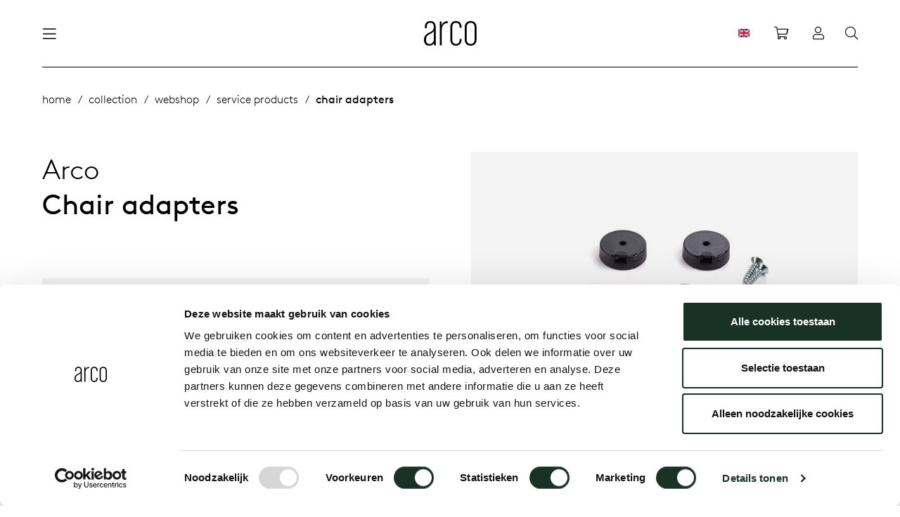

--- FILE ---
content_type: text/html; charset=utf-8
request_url: https://www.arco.nl/en/collection/webshop/service-products/chair-adapters/
body_size: 14845
content:


<!DOCTYPE html>
<html lang="en">
<head>
    <meta charset="utf-8" />
    <meta name="viewport" content="width=device-width, initial-scale=1.0, maximum-scale=1.0, user-scalable=0">
    <link rel="apple-touch-icon" sizes="180x180" href="/assets/images/favicon/apple-touch-icon.png">
    <link rel="icon" type="image/png" sizes="32x32" href="/assets/images/favicon/favicon-32x32.png">
    <link rel="icon" type="image/png" sizes="16x16" href="/assets/images/favicon/favicon-16x16.png">
    <link rel="manifest" href="/assets/images/favicon/site.manifest">
    <link rel="mask-icon" href="/assets/images/favicon/safari-pinned-tab.svg" color="#dcce00">
    <link rel="shortcut icon" href="/assets/images/favicon/favicon.ico">
    <meta name="msapplication-TileColor" content="#00aba9">
    <meta name="msapplication-config" content="/assets/images/favicon/browserconfig.xml">
    <meta name="theme-color" content="#ffffff">
    <meta http-equiv="Cache-Control" content="Public">

    <title>Chair adapters | Arco</title>

    <meta name="description" content="" />

    
        <link rel="canonical" href="https://www.arco.nl/en/collection/webshop/service-products/chair-adapters/" />

        <link rel="alternate" hreflang="nl-nl" href="https://www.arco.nl/collectie/webshop/service-artikelen/alle-stoel-adapters/" />
        <link rel="alternate" hreflang="de-de" href="https://www.arco.nl/de/kollektion/webshop/serviceartikel/stuhladapter/" />
        <link rel="alternate" hreflang="x-default" href="https://www.arco.nl/int/collection/webshop/service-products/chair-adapters/" />
        <link rel="alternate" hreflang="en-gb" href="https://www.arco.nl/en/collection/webshop/service-products/chair-adapters/" />




        <meta name="facebook-domain-verification" content="ozuvra7db7oft67hji7a93k30zih5e" />


        <!-- Google Tag Manager -->
        <script>
        (function (w, d, s, l, i) {
        w[l] = w[l] || []; w[l].push({
            'gtm.start':
                new Date().getTime(), event: 'gtm.js'
        }); var f = d.getElementsByTagName(s)[0],
            j = d.createElement(s), dl = l != 'dataLayer' ? '&l=' + l : ''; j.async = true; j.src =
                'https://www.googletagmanager.com/gtm.js?id=' + i + dl; f.parentNode.insertBefore(j, f);
        })(window, document, 'script', 'dataLayer', 'GTM-PJBD87C');</script>
        <!-- End Google Tag Manager -->


        <!-- Facebook Pixel Code -->
        <script>!function (f, b, e, v, n, t, s) { if (f.fbq) return; n = f.fbq = function () { n.callMethod ? n.callMethod.apply(n, arguments) : n.queue.push(arguments) }; if (!f._fbq) f._fbq = n; n.push = n; n.loaded = !0; n.version = '2.0'; n.queue = []; t = b.createElement(e); t.async = !0; t.src = v; s = b.getElementsByTagName(e)[0]; s.parentNode.insertBefore(t, s) }(window, document, 'script', 'https://connect.facebook.net/en_US/fbevents.js'); fbq('init', '2810078582629636'); fbq('track', 'PageView');</script>
        <!-- End Facebook Pixel Code -->

        <!-- LinkedIn Insight Tag -->
        <script type="text/javascript">_linkedin_partner_id = "3813970"; window._linkedin_data_partner_ids = window._linkedin_data_partner_ids || []; window._linkedin_data_partner_ids.push(_linkedin_partner_id);</script>
        <script type="text/javascript">(function (l) { if (!l) { window.lintrk = function (a, b) { window.lintrk.q.push([a, b]) }; window.lintrk.q = [] } var s = document.getElementsByTagName("script")[0]; var b = document.createElement("script"); b.type = "text/javascript"; b.async = true; b.src = "https://snap.licdn.com/li.lms-analytics/insight.min.js"; s.parentNode.insertBefore(b, s); })(window.lintrk);</script>
        <!-- End LinkedIn Insight Tag -->

    
<link href="/dist/build.css?034abbc89d5a5fd835b8" rel="stylesheet"><link href="/dist/base.css?034abbc89d5a5fd835b8" rel="stylesheet"></head>

<body>
        <!-- Google Tag Manager (noscript) -->
        <noscript><iframe src="https://www.googletagmanager.com/ns.html?id=GTM-PJBD87C" height="0" width="0" style="display:none;visibility:hidden"></iframe></noscript>
        <!-- End Google Tag Manager (noscript) -->

        <!-- Facebook Pixel Code -->
        <noscript><img height="1" width="1" src="https://www.facebook.com/tr?id=2810078582629636&ev=PageView&noscript=1" /></noscript>
        <!-- End Facebook Pixel Code -->

        <!-- LinkedIn Insight Tag -->
        <noscript><img height="1" width="1" style="display:none;" alt="" src="https://px.ads.linkedin.com/collect/?pid=3813970&fmt=gif" /></noscript>
        <!-- End LinkedIn Insight Tag -->

    



<header class="header regular" id="header">
    <div class="container">
        <div class="c-navbar-wrapper">
            <div class="c-navbar-section justify-content-start">
                


<nav class="c-navbar navbar d-none d-xl-flex">
    <ul class="navbar-nav" role="navigation" aria-label="Main">

                    <li class="nav-item dropdown active">
                        <a class="nav-link" href="/en/collection/" title="Collection">Collection</a>
                        <div class="dropdown-menu--expanded">
                            <div class="container expanded-section">
                                <div class="row">
                                    
                                        <div class="col">
                                                <a href="/en/collection/new-products/" class="expanded-section--title" title="New products">New products</a>
                                                    <ul class="fa-ul expanded-section--list">
                                                                    <li><span class="fa-li"><i class="fal fa-chevron-right fa-xs"></i></span> <a href="/en/collection/storage/vision/vision-modules/" class="expanded-section--label" title="Vision Modules">Vision Modules</a></li>
                                                                    <li><span class="fa-li"><i class="fal fa-chevron-right fa-xs"></i></span> <a href="/en/collection/storage/vision/vision-selected-1/" class="expanded-section--label" title="Vision Selected 1">Vision Selected 1</a></li>
                                                                    <li><span class="fa-li"><i class="fal fa-chevron-right fa-xs"></i></span> <a href="/en/collection/storage/vision/vision-selected-2/" class="expanded-section--label" title="Vision Selected 2">Vision Selected 2</a></li>
                                                                    <li><span class="fa-li"><i class="fal fa-chevron-right fa-xs"></i></span> <a href="/en/collection/storage/vision/vision-selected-3/" class="expanded-section--label" title="Vision Selected 3">Vision Selected 3</a></li>
                                                                    <li><span class="fa-li"><i class="fal fa-chevron-right fa-xs"></i></span> <a href="/en/collection/chairs/dining-room-chairs/re-volve-light/" class="expanded-section--label" title="Re-volve Light">Re-volve Light</a></li>
                                                                    <li><span class="fa-li"><i class="fal fa-chevron-right fa-xs"></i></span> <a href="/en/collection/tables/round-tables/enso/" class="expanded-section--label" title="Enso">Enso</a></li>
                                                    </ul>
                                                <a href="/en/collection/benches/" class="expanded-section--title" title="Benches">Benches</a>
                                                    <ul class="fa-ul expanded-section--list">
                                                                <li><span class="fa-li"><i class="fal fa-chevron-right fa-xs"></i></span> <a href="/en/collection/benches/all-benches/" class="expanded-section--label" title="All benches">All benches</a></li>
                                                                <li><span class="fa-li"><i class="fal fa-chevron-right fa-xs"></i></span> <a href="/en/collection/benches/modular-benches/" class="expanded-section--label" title="Modular benches">Modular benches</a></li>
                                                                <li><span class="fa-li"><i class="fal fa-chevron-right fa-xs"></i></span> <a href="/en/collection/benches/wooden-benches/" class="expanded-section--label" title="Wooden benches">Wooden benches</a></li>
                                                                <li><span class="fa-li"><i class="fal fa-chevron-right fa-xs"></i></span> <a href="/en/collection/benches/dining-room-benches/" class="expanded-section--label" title="Dining room benches">Dining room benches</a></li>
                                                    </ul>
                                                <a href="/en/collection/storage/" class="expanded-section--title" title="Storage">Storage</a>
                                                    <ul class="fa-ul expanded-section--list">
                                                                <li><span class="fa-li"><i class="fal fa-chevron-right fa-xs"></i></span> <a href="/en/collection/storage/vision/" class="expanded-section--label" title="Vision">Vision</a></li>
                                                    </ul>
                                        </div>
                                                                            <div class="col">
                                                <a href="/en/collection/tables/" class="expanded-section--title" title="Tables">Tables</a>
                                                    <ul class="fa-ul expanded-section--list">
                                                                <li><span class="fa-li"><i class="fal fa-chevron-right fa-xs"></i></span> <a href="/en/collection/tables/all-tables/" class="expanded-section--label" title="All tables">All tables</a></li>
                                                                <li><span class="fa-li"><i class="fal fa-chevron-right fa-xs"></i></span> <a href="/en/collection/tables/dining-room-tables/" class="expanded-section--label" title="Dining room tables">Dining room tables</a></li>
                                                                <li><span class="fa-li"><i class="fal fa-chevron-right fa-xs"></i></span> <a href="/en/collection/tables/meeting-tables/" class="expanded-section--label" title="Meeting tables">Meeting tables</a></li>
                                                                <li><span class="fa-li"><i class="fal fa-chevron-right fa-xs"></i></span> <a href="/en/collection/tables/boardroom-tables/" class="expanded-section--label" title="Boardroom tables">Boardroom tables</a></li>
                                                                <li><span class="fa-li"><i class="fal fa-chevron-right fa-xs"></i></span> <a href="/en/collection/tables/conference-tables/" class="expanded-section--label" title="Conference tables">Conference tables</a></li>
                                                                <li><span class="fa-li"><i class="fal fa-chevron-right fa-xs"></i></span> <a href="/en/collection/tables/extendable-tables/" class="expanded-section--label" title="Extendable tables">Extendable tables</a></li>
                                                                <li><span class="fa-li"><i class="fal fa-chevron-right fa-xs"></i></span> <a href="/en/collection/tables/high-tables/" class="expanded-section--label" title="High tables">High tables</a></li>
                                                                <li><span class="fa-li"><i class="fal fa-chevron-right fa-xs"></i></span> <a href="/en/collection/tables/tailoring-tables/" class="expanded-section--label" title="Tailoring tables">Tailoring tables</a></li>
                                                                <li><span class="fa-li"><i class="fal fa-chevron-right fa-xs"></i></span> <a href="/en/collection/tables/rectangular-tables/" class="expanded-section--label" title="Rectangular tables">Rectangular tables</a></li>
                                                                <li><span class="fa-li"><i class="fal fa-chevron-right fa-xs"></i></span> <a href="/en/collection/tables/oval-tables/" class="expanded-section--label" title="Oval tables">Oval tables</a></li>
                                                                <li><span class="fa-li"><i class="fal fa-chevron-right fa-xs"></i></span> <a href="/en/collection/tables/round-tables/" class="expanded-section--label" title="Round tables">Round tables</a></li>
                                                                <li><span class="fa-li"><i class="fal fa-chevron-right fa-xs"></i></span> <a href="/en/collection/tables/local-wood/" class="expanded-section--label" title="Local Wood">Local Wood</a></li>
                                                    </ul>
                                        </div>
                                                                            <div class="col">
                                                <a href="/en/collection/chairs/" class="expanded-section--title" title="Chairs">Chairs</a>
                                                    <ul class="fa-ul expanded-section--list">
                                                                <li><span class="fa-li"><i class="fal fa-chevron-right fa-xs"></i></span> <a href="/en/collection/chairs/all-chairs/" class="expanded-section--label" title="All chairs">All chairs</a></li>
                                                                <li><span class="fa-li"><i class="fal fa-chevron-right fa-xs"></i></span> <a href="/en/collection/chairs/dining-room-chairs/" class="expanded-section--label" title="Dining room chairs">Dining room chairs</a></li>
                                                                <li><span class="fa-li"><i class="fal fa-chevron-right fa-xs"></i></span> <a href="/en/collection/chairs/conference-and-meeting-room-chairs/" class="expanded-section--label" title="Conference and meeting room chairs">Conference and meeting room chairs</a></li>
                                                                <li><span class="fa-li"><i class="fal fa-chevron-right fa-xs"></i></span> <a href="/en/collection/chairs/barstools/" class="expanded-section--label" title="Barstools">Barstools</a></li>
                                                                <li><span class="fa-li"><i class="fal fa-chevron-right fa-xs"></i></span> <a href="/en/collection/chairs/lounge-chairs/" class="expanded-section--label" title="Lounge chairs">Lounge chairs</a></li>
                                                                <li><span class="fa-li"><i class="fal fa-chevron-right fa-xs"></i></span> <a href="/en/collection/chairs/flexible-workplaces/" class="expanded-section--label" title="Flexible workplaces">Flexible workplaces</a></li>
                                                                <li><span class="fa-li"><i class="fal fa-chevron-right fa-xs"></i></span> <a href="/en/collection/chairs/armchairs/" class="expanded-section--label" title="Armchairs">Armchairs</a></li>
                                                                <li><span class="fa-li"><i class="fal fa-chevron-right fa-xs"></i></span> <a href="/en/collection/chairs/stackable-chairs/" class="expanded-section--label" title="Stackable chairs">Stackable chairs</a></li>
                                                    </ul>
                                                <a href="/en/collection/low-tables-and-additions/" class="expanded-section--title" title="Low tables and additions">Low tables and additions</a>
                                                    <ul class="fa-ul expanded-section--list">
                                                                <li><span class="fa-li"><i class="fal fa-chevron-right fa-xs"></i></span> <a href="/en/collection/low-tables-and-additions/all-low-tables-and-additions/" class="expanded-section--label" title="All low tables and additions">All low tables and additions</a></li>
                                                                <li><span class="fa-li"><i class="fal fa-chevron-right fa-xs"></i></span> <a href="/en/collection/low-tables-and-additions/low-tables/" class="expanded-section--label" title="Low tables">Low tables</a></li>
                                                                <li><span class="fa-li"><i class="fal fa-chevron-right fa-xs"></i></span> <a href="/en/collection/low-tables-and-additions/additions/" class="expanded-section--label" title="Additions">Additions</a></li>
                                                    </ul>
                                        </div>

                                <div class="col">
                                    
                                            <a href="/en/collection/cable-management/" class="expanded-section--title" title="Cable management">Cable management</a>
                                                <ul class="fa-ul expanded-section--list">
                                                            <li><span class="fa-li"><i class="fal fa-chevron-right fa-xs"></i></span> <a href="/en/collection/cable-management/cm04/" class="expanded-section--label" title="CM04">CM04</a></li>
                                                            <li><span class="fa-li"><i class="fal fa-chevron-right fa-xs"></i></span> <a href="/en/collection/cable-management/cm05/" class="expanded-section--label" title="CM05">CM05</a></li>
                                                            <li><span class="fa-li"><i class="fal fa-chevron-right fa-xs"></i></span> <a href="/en/collection/cable-management/cm06/" class="expanded-section--label" title="CM06">CM06</a></li>
                                                            <li><span class="fa-li"><i class="fal fa-chevron-right fa-xs"></i></span> <a href="/en/collection/cable-management/cm07/" class="expanded-section--label" title="CM07">CM07</a></li>
                                                            <li><span class="fa-li"><i class="fal fa-chevron-right fa-xs"></i></span> <a href="/en/collection/cable-management/cm08-09/" class="expanded-section--label" title="CM08/09">CM08/09</a></li>
                                                            <li><span class="fa-li"><i class="fal fa-chevron-right fa-xs"></i></span> <a href="/en/collection/cable-management/cm10-11-12/" class="expanded-section--label" title="CM10/11/12">CM10/11/12</a></li>
                                                            <li><span class="fa-li"><i class="fal fa-chevron-right fa-xs"></i></span> <a href="/en/collection/cable-management/cm13-14/" class="expanded-section--label" title="CM13/14">CM13/14</a></li>
                                                            <li><span class="fa-li"><i class="fal fa-chevron-right fa-xs"></i></span> <a href="/en/collection/cable-management/cm15/" class="expanded-section--label" title="CM15">CM15</a></li>
                                                            <li><span class="fa-li"><i class="fal fa-chevron-right fa-xs"></i></span> <a href="/en/collection/cable-management/cm16/" class="expanded-section--label" title="CM16">CM16</a></li>
                                                            <li><span class="fa-li"><i class="fal fa-chevron-right fa-xs"></i></span> <a href="/en/collection/cable-management/cm21/" class="expanded-section--label" title="CM21">CM21</a></li>
                                                            <li><span class="fa-li"><i class="fal fa-chevron-right fa-xs"></i></span> <a href="/en/collection/cable-management/cm22/" class="expanded-section--label" title="CM22">CM22</a></li>
                                                </ul>
                                                                                <div class="expanded-section--inset">
                                                <a href="/en/collection/webshop/" class="expanded-section--title" title="Webshop">Webshop</a>
                                                <ul class="fa-ul expanded-section--list">
                                                            <li><span class="fa-li"><i class="fal fa-chevron-right fa-xs"></i></span> <a href="/en/collection/webshop/service-products/" class="expanded-section--label" title="Service products">Service products</a></li>
                                                            <li><span class="fa-li"><i class="fal fa-chevron-right fa-xs"></i></span> <a href="/en/collection/webshop/accessories/" class="expanded-section--label" title="Accessories">Accessories</a></li>
                                                </ul>
                                            </div>
                                </div>
                                    </div>
                            </div>
                        </div>
                    </li>
                    <li class="nav-item ">
                        <a class="nav-link" href="/en/living/" title="Living">Living</a>
                    </li>
                    <li class="nav-item ">
                        <a class="nav-link" href="/en/working/" title="Working">Working</a>
                    </li>
                    <li class="nav-item dropdown ">
                        <a class="nav-link" href="/en/about-arco/" title="About Arco">About Arco</a>
                        <div class="dropdown-menu--expanded">
                            <div class="container expanded-section">
                                <div class="row">
                                    <div class="col-3">
                                        <span class="mb-30 h3 font-weight-normal d-block">About Arco</span>
                                        <p class="mb-60"></p>
                                        <a href="/en/about-arco/" title="About Arco" class="btn btn-outline mb-30">About Arco</a>
                                    </div>
                                    <div class="col-6">
                                        <div class="submenu-items--container">
                                                <a class="d-block submenu-items--link" href="/en/about-arco/sustainability/" title="/en/about-arco/sustainability/">Sustainability</a>
                                                <a class="d-block submenu-items--link" href="/en/about-arco/at-the-table/" title="/en/about-arco/at-the-table/">At the table</a>
                                                <a class="d-block submenu-items--link" href="/en/about-arco/care-maintenance/" title="/en/about-arco/care-maintenance/">Care &amp; Maintenance</a>
                                                <a class="d-block submenu-items--link" href="/en/about-arco/our-history/" title="/en/about-arco/our-history/">Our history</a>
                                                <a class="d-block submenu-items--link" href="/en/about-arco/our-people/" title="/en/about-arco/our-people/">Our people</a>
                                                <a class="d-block submenu-items--link" href="/en/about-arco/our-designers/" title="/en/about-arco/our-designers/">Our designers</a>
                                                <a class="d-block submenu-items--link" href="/en/about-arco/contact/" title="/en/about-arco/contact/">Contact</a>
                                        </div>
                                    </div>
                                </div>
                            </div>
                        </div>
                    </li>
                    <li class="nav-item ">
                        <a class="nav-link" href="/en/journal/" title="Journal">Journal</a>
                    </li>
    </ul>
</nav>

                


<nav class="c-mobile-navbar">
    <div class="c-mobile-navbar--inner">
        <div class="c-mobile-navbar--top">
            <button class="back-icon--btn" id="back-btn">
                <i class="fal fa-arrow-left fa-lg"></i>
            </button>
            <div class="d-block d-sm-none">
                <svg data-name="arco-logo" xmlns="http://www.w3.org/2000/svg" width="55" viewBox="0 0 96 45">
                    <path data-name="letter-a" fill="#FFF" d="M17.909 33.559c0 5.085-3.77 8.475-7.823 8.475-3.959 0-6.41-2.712-6.41-8.051 0-4.831 1.791-7.8 7.447-10.424 3.77-1.78 5.749-3.475 6.786-5.339v15.338zm3.865 10.763s-.377-3.814-.377-7.458V11.949C21.397 4.406 18.569 0 11.597 0c-7.07 0-9.992 4.492-9.992 11.272v1.694h3.488v-1.694c0-5 1.791-8.221 6.5-8.221 4.9 0 6.315 3.22 6.315 8.221 0 4.83-3.11 7.542-8.766 10.085-5.467 2.457-9.143 6.271-9.143 12.8 0 7.118 3.582 10.847 9.52 10.847a9.414 9.414 0 008.483-4.496c.094 1.865.377 3.814.377 3.814h3.394" />
                    <path data-name="letter-r" fill="#FFF" d="M32.383 16.522v27.725h-3.488V.714h3.207v7.354C33.327 2.827 37.946.207 43.13.376v3.381c-7.541-.254-10.746 5.41-10.746 12.764" />
                    <path data-name="letter-c" fill="#FFF" d="M58.186 45c-6.221 0-10.275-3.9-10.275-11.61V11.611C47.911 3.899 51.965 0 58.186 0c6.128 0 10.275 3.813 10.275 11.611v.762h-3.487v-.762c0-5.509-2.451-8.559-6.788-8.559-4.43 0-6.787 3.05-6.787 8.559V33.39c0 5.508 2.357 8.559 6.787 8.559 4.336 0 6.788-3.05 6.788-8.559v-.763h3.487v.763c0 7.8-4.147 11.61-10.275 11.61" />
                    <path data-name="letter-o" fill="#FFF" d="M92.185 33.39c0 5.508-2.734 8.559-7.259 8.559s-7.258-3.05-7.258-8.559V11.611c0-5.509 2.734-8.559 7.258-8.559s7.259 3.05 7.259 8.559V33.39zm3.487 0V11.611C95.672 3.811 91.241 0 84.926 0S74.181 3.813 74.181 11.611V33.39c0 7.8 4.43 11.61 10.745 11.61s10.746-3.813 10.746-11.61" />
                </svg>
            </div>
            <button class="close-icon--btn toggleMainmenu">
                <i class="fal fa-times fa-lg"></i>
            </button>
        </div>
        <div class="c-mobile-navbar--container">
            <ul class="navbar-nav" role="navigation" aria-label="Mobile" id="navbar-root">
                            <li class="nav-item has-nested">
                                <a href="#" title="Collection" class="nav-link" data-next>
                                    <span>Collection</span>
                                    <i class="fal fa-angle-right fa-sm"></i>
                                </a>
                                <ul class="nested-nav">
                                            <li class="nav-item has-nested">
                                                <a href="#" title="Tables" class="nav-link" data-next>
                                                    <span>Tables</span>
                                                    <i class="fal fa-angle-right fa-sm"></i>
                                                </a>
                                                <ul class="nested-nav">
                                                            <li class="nav-item">
                                                                <a href="/en/collection/tables/all-tables/" title="All tables" class="nav-link">All tables</a>
                                                            </li>
                                                            <li class="nav-item">
                                                                <a href="/en/collection/tables/dining-room-tables/" title="Dining room tables" class="nav-link">Dining room tables</a>
                                                            </li>
                                                            <li class="nav-item">
                                                                <a href="/en/collection/tables/meeting-tables/" title="Meeting tables" class="nav-link">Meeting tables</a>
                                                            </li>
                                                            <li class="nav-item">
                                                                <a href="/en/collection/tables/boardroom-tables/" title="Boardroom tables" class="nav-link">Boardroom tables</a>
                                                            </li>
                                                            <li class="nav-item">
                                                                <a href="/en/collection/tables/conference-tables/" title="Conference tables" class="nav-link">Conference tables</a>
                                                            </li>
                                                            <li class="nav-item">
                                                                <a href="/en/collection/tables/extendable-tables/" title="Extendable tables" class="nav-link">Extendable tables</a>
                                                            </li>
                                                            <li class="nav-item">
                                                                <a href="/en/collection/tables/high-tables/" title="High tables" class="nav-link">High tables</a>
                                                            </li>
                                                            <li class="nav-item">
                                                                <a href="/en/collection/tables/tailoring-tables/" title="Tailoring tables" class="nav-link">Tailoring tables</a>
                                                            </li>
                                                            <li class="nav-item">
                                                                <a href="/en/collection/tables/rectangular-tables/" title="Rectangular tables" class="nav-link">Rectangular tables</a>
                                                            </li>
                                                            <li class="nav-item">
                                                                <a href="/en/collection/tables/oval-tables/" title="Oval tables" class="nav-link">Oval tables</a>
                                                            </li>
                                                            <li class="nav-item">
                                                                <a href="/en/collection/tables/round-tables/" title="Round tables" class="nav-link">Round tables</a>
                                                            </li>
                                                            <li class="nav-item">
                                                                <a href="/en/collection/tables/local-wood/" title="Local Wood" class="nav-link">Local Wood</a>
                                                            </li>
                                                    <li class="nav-button">
                                                        <a class="btn btn-outline transparent" href="/en/collection/tables/" title="Tables">Tables</a>
                                                    </li>
                                                </ul>
                                            </li>
                                            <li class="nav-item has-nested">
                                                <a href="#" title="New products" class="nav-link" data-next>
                                                    <span>New products</span>
                                                    <i class="fal fa-angle-right fa-sm"></i>
                                                </a>
                                                <ul class="nested-nav">
                                                                <li class="nav-item">
                                                                    <a href="/en/collection/storage/vision/vision-modules/" title="Vision Modules" class="nav-link">Vision Modules</a>
                                                                </li>
                                                                <li class="nav-item">
                                                                    <a href="/en/collection/storage/vision/vision-selected-1/" title="Vision Selected 1" class="nav-link">Vision Selected 1</a>
                                                                </li>
                                                                <li class="nav-item">
                                                                    <a href="/en/collection/storage/vision/vision-selected-2/" title="Vision Selected 2" class="nav-link">Vision Selected 2</a>
                                                                </li>
                                                                <li class="nav-item">
                                                                    <a href="/en/collection/storage/vision/vision-selected-3/" title="Vision Selected 3" class="nav-link">Vision Selected 3</a>
                                                                </li>
                                                                <li class="nav-item">
                                                                    <a href="/en/collection/chairs/dining-room-chairs/re-volve-light/" title="Re-volve Light" class="nav-link">Re-volve Light</a>
                                                                </li>
                                                                <li class="nav-item">
                                                                    <a href="/en/collection/tables/round-tables/enso/" title="Enso" class="nav-link">Enso</a>
                                                                </li>
                                                    <li class="nav-button">
                                                        <a class="btn btn-outline transparent" href="/en/collection/new-products/" title="New products">New products</a>
                                                    </li>
                                                </ul>
                                            </li>
                                            <li class="nav-item has-nested">
                                                <a href="#" title="Storage" class="nav-link" data-next>
                                                    <span>Storage</span>
                                                    <i class="fal fa-angle-right fa-sm"></i>
                                                </a>
                                                <ul class="nested-nav">
                                                            <li class="nav-item">
                                                                <a href="/en/collection/storage/vision/" title="Vision" class="nav-link">Vision</a>
                                                            </li>
                                                    <li class="nav-button">
                                                        <a class="btn btn-outline transparent" href="/en/collection/storage/" title="Storage">Storage</a>
                                                    </li>
                                                </ul>
                                            </li>
                                            <li class="nav-item has-nested">
                                                <a href="#" title="Chairs" class="nav-link" data-next>
                                                    <span>Chairs</span>
                                                    <i class="fal fa-angle-right fa-sm"></i>
                                                </a>
                                                <ul class="nested-nav">
                                                            <li class="nav-item">
                                                                <a href="/en/collection/chairs/all-chairs/" title="All chairs" class="nav-link">All chairs</a>
                                                            </li>
                                                            <li class="nav-item">
                                                                <a href="/en/collection/chairs/dining-room-chairs/" title="Dining room chairs" class="nav-link">Dining room chairs</a>
                                                            </li>
                                                            <li class="nav-item">
                                                                <a href="/en/collection/chairs/conference-and-meeting-room-chairs/" title="Conference and meeting room chairs" class="nav-link">Conference and meeting room chairs</a>
                                                            </li>
                                                            <li class="nav-item">
                                                                <a href="/en/collection/chairs/barstools/" title="Barstools" class="nav-link">Barstools</a>
                                                            </li>
                                                            <li class="nav-item">
                                                                <a href="/en/collection/chairs/lounge-chairs/" title="Lounge chairs" class="nav-link">Lounge chairs</a>
                                                            </li>
                                                            <li class="nav-item">
                                                                <a href="/en/collection/chairs/flexible-workplaces/" title="Flexible workplaces" class="nav-link">Flexible workplaces</a>
                                                            </li>
                                                            <li class="nav-item">
                                                                <a href="/en/collection/chairs/armchairs/" title="Armchairs" class="nav-link">Armchairs</a>
                                                            </li>
                                                            <li class="nav-item">
                                                                <a href="/en/collection/chairs/stackable-chairs/" title="Stackable chairs" class="nav-link">Stackable chairs</a>
                                                            </li>
                                                    <li class="nav-button">
                                                        <a class="btn btn-outline transparent" href="/en/collection/chairs/" title="Chairs">Chairs</a>
                                                    </li>
                                                </ul>
                                            </li>
                                            <li class="nav-item has-nested">
                                                <a href="#" title="Low tables and additions" class="nav-link" data-next>
                                                    <span>Low tables and additions</span>
                                                    <i class="fal fa-angle-right fa-sm"></i>
                                                </a>
                                                <ul class="nested-nav">
                                                            <li class="nav-item">
                                                                <a href="/en/collection/low-tables-and-additions/all-low-tables-and-additions/" title="All low tables and additions" class="nav-link">All low tables and additions</a>
                                                            </li>
                                                            <li class="nav-item">
                                                                <a href="/en/collection/low-tables-and-additions/low-tables/" title="Low tables" class="nav-link">Low tables</a>
                                                            </li>
                                                            <li class="nav-item">
                                                                <a href="/en/collection/low-tables-and-additions/additions/" title="Additions" class="nav-link">Additions</a>
                                                            </li>
                                                    <li class="nav-button">
                                                        <a class="btn btn-outline transparent" href="/en/collection/low-tables-and-additions/" title="Low tables and additions">Low tables and additions</a>
                                                    </li>
                                                </ul>
                                            </li>
                                            <li class="nav-item has-nested">
                                                <a href="#" title="Cable management" class="nav-link" data-next>
                                                    <span>Cable management</span>
                                                    <i class="fal fa-angle-right fa-sm"></i>
                                                </a>
                                                <ul class="nested-nav">
                                                            <li class="nav-item">
                                                                <a href="/en/collection/cable-management/cm04/" title="CM04" class="nav-link">CM04</a>
                                                            </li>
                                                            <li class="nav-item">
                                                                <a href="/en/collection/cable-management/cm05/" title="CM05" class="nav-link">CM05</a>
                                                            </li>
                                                            <li class="nav-item">
                                                                <a href="/en/collection/cable-management/cm06/" title="CM06" class="nav-link">CM06</a>
                                                            </li>
                                                            <li class="nav-item">
                                                                <a href="/en/collection/cable-management/cm07/" title="CM07" class="nav-link">CM07</a>
                                                            </li>
                                                            <li class="nav-item">
                                                                <a href="/en/collection/cable-management/cm08-09/" title="CM08/09" class="nav-link">CM08/09</a>
                                                            </li>
                                                            <li class="nav-item">
                                                                <a href="/en/collection/cable-management/cm10-11-12/" title="CM10/11/12" class="nav-link">CM10/11/12</a>
                                                            </li>
                                                            <li class="nav-item">
                                                                <a href="/en/collection/cable-management/cm13-14/" title="CM13/14" class="nav-link">CM13/14</a>
                                                            </li>
                                                            <li class="nav-item">
                                                                <a href="/en/collection/cable-management/cm15/" title="CM15" class="nav-link">CM15</a>
                                                            </li>
                                                            <li class="nav-item">
                                                                <a href="/en/collection/cable-management/cm16/" title="CM16" class="nav-link">CM16</a>
                                                            </li>
                                                            <li class="nav-item">
                                                                <a href="/en/collection/cable-management/cm21/" title="CM21" class="nav-link">CM21</a>
                                                            </li>
                                                            <li class="nav-item">
                                                                <a href="/en/collection/cable-management/cm22/" title="CM22" class="nav-link">CM22</a>
                                                            </li>
                                                    <li class="nav-button">
                                                        <a class="btn btn-outline transparent" href="/en/collection/cable-management/" title="Cable management">Cable management</a>
                                                    </li>
                                                </ul>
                                            </li>
                                            <li class="nav-item has-nested">
                                                <a href="#" title="Benches" class="nav-link" data-next>
                                                    <span>Benches</span>
                                                    <i class="fal fa-angle-right fa-sm"></i>
                                                </a>
                                                <ul class="nested-nav">
                                                            <li class="nav-item">
                                                                <a href="/en/collection/benches/all-benches/" title="All benches" class="nav-link">All benches</a>
                                                            </li>
                                                            <li class="nav-item">
                                                                <a href="/en/collection/benches/modular-benches/" title="Modular benches" class="nav-link">Modular benches</a>
                                                            </li>
                                                            <li class="nav-item">
                                                                <a href="/en/collection/benches/wooden-benches/" title="Wooden benches" class="nav-link">Wooden benches</a>
                                                            </li>
                                                            <li class="nav-item">
                                                                <a href="/en/collection/benches/dining-room-benches/" title="Dining room benches" class="nav-link">Dining room benches</a>
                                                            </li>
                                                    <li class="nav-button">
                                                        <a class="btn btn-outline transparent" href="/en/collection/benches/" title="Benches">Benches</a>
                                                    </li>
                                                </ul>
                                            </li>
                                            <li class="nav-item has-nested">
                                                <a href="#" title="Families" class="nav-link" data-next>
                                                    <span>Families</span>
                                                    <i class="fal fa-angle-right fa-sm"></i>
                                                </a>
                                                <ul class="nested-nav">
                                                            <li class="nav-item">
                                                                <a href="/en/collection/families/kami-collection/" title="Kami collection" class="nav-link">Kami collection</a>
                                                            </li>
                                                    <li class="nav-button">
                                                        <a class="btn btn-outline transparent" href="/en/collection/families/" title="Families">Families</a>
                                                    </li>
                                                </ul>
                                            </li>
                                            <li class="nav-item has-nested">
                                                <a href="#" title="Webshop" class="nav-link" data-next>
                                                    <span>Webshop</span>
                                                    <i class="fal fa-angle-right fa-sm"></i>
                                                </a>
                                                <ul class="nested-nav">
                                                            <li class="nav-item">
                                                                <a href="/en/collection/webshop/service-products/" title="Service products" class="nav-link">Service products</a>
                                                            </li>
                                                            <li class="nav-item">
                                                                <a href="/en/collection/webshop/accessories/" title="Accessories" class="nav-link">Accessories</a>
                                                            </li>
                                                    <li class="nav-button">
                                                        <a class="btn btn-outline transparent" href="/en/collection/webshop/" title="Webshop">Webshop</a>
                                                    </li>
                                                </ul>
                                            </li>
                                    <li class="nav-button">
                                        <a class="btn btn-outline transparent" href="/en/collection/" title="Collection">Collection</a>
                                    </li>
                                </ul>
                            </li>
                            <li class="nav-item">
                                <a href="/en/living/" title="Living" class="nav-link">Living</a>
                            </li>
                            <li class="nav-item">
                                <a href="/en/working/" title="Working" class="nav-link">Working</a>
                            </li>
                            <li class="nav-item has-nested">
                                <a href="#" title="About Arco" class="nav-link" data-next>
                                    <span>About Arco</span>
                                    <i class="fal fa-angle-right fa-sm"></i>
                                </a>
                                <ul class="nested-nav">
                                            <li class="nav-item has-nested">
                                                <a href="#" title="Sustainability" class="nav-link" data-next>
                                                    <span>Sustainability</span>
                                                    <i class="fal fa-angle-right fa-sm"></i>
                                                </a>
                                                <ul class="nested-nav">
                                                            <li class="nav-item">
                                                                <a href="/en/about-arco/sustainability/arco-and-sustainability/" title="Arco and sustainability" class="nav-link">Arco and sustainability</a>
                                                            </li>
                                                            <li class="nav-item">
                                                                <a href="/en/about-arco/sustainability/for-the-love-of-wood/" title="For the love of Wood" class="nav-link">For the love of Wood</a>
                                                            </li>
                                                            <li class="nav-item">
                                                                <a href="/en/about-arco/sustainability/wood-certifications/" title="Wood certifications" class="nav-link">Wood certifications</a>
                                                            </li>
                                                            <li class="nav-item">
                                                                <a href="/en/about-arco/sustainability/product-eco-passport/" title="Product Eco Passport" class="nav-link">Product Eco Passport</a>
                                                            </li>
                                                            <li class="nav-item">
                                                                <a href="/en/about-arco/sustainability/refurbished/" title="Refurbished" class="nav-link">Refurbished</a>
                                                            </li>
                                                            <li class="nav-item">
                                                                <a href="/en/about-arco/sustainability/local-wood/" title="Local Wood" class="nav-link">Local Wood</a>
                                                            </li>
                                                    <li class="nav-button">
                                                        <a class="btn btn-outline transparent" href="/en/about-arco/sustainability/" title="Sustainability">Sustainability</a>
                                                    </li>
                                                </ul>
                                            </li>
                                                <li class="nav-item">
                                                    <a href="/en/about-arco/at-the-table/" title="At the table" class="nav-link">At the table</a>
                                                </li>
                                                <li class="nav-item">
                                                    <a href="/en/about-arco/care-maintenance/" title="Care &amp; Maintenance" class="nav-link">Care &amp; Maintenance</a>
                                                </li>
                                                <li class="nav-item">
                                                    <a href="/en/about-arco/our-history/" title="Our history" class="nav-link">Our history</a>
                                                </li>
                                                <li class="nav-item">
                                                    <a href="/en/about-arco/our-people/" title="Our people" class="nav-link">Our people</a>
                                                </li>
                                            <li class="nav-item has-nested">
                                                <a href="#" title="Our designers" class="nav-link" data-next>
                                                    <span>Our designers</span>
                                                    <i class="fal fa-angle-right fa-sm"></i>
                                                </a>
                                                <ul class="nested-nav">
                                                            <li class="nav-item">
                                                                <a href="/en/about-arco/our-designers/sabine-marcelis/" title="Sabine Marcelis" class="nav-link">Sabine Marcelis</a>
                                                            </li>
                                                            <li class="nav-item">
                                                                <a href="/en/about-arco/our-designers/hofmandujardin/" title="HofmanDujardin" class="nav-link">HofmanDujardin</a>
                                                            </li>
                                                            <li class="nav-item">
                                                                <a href="/en/about-arco/our-designers/bertjan-pot/" title="Bertjan Pot" class="nav-link">Bertjan Pot</a>
                                                            </li>
                                                            <li class="nav-item">
                                                                <a href="/en/about-arco/our-designers/boonzaaijer-mazairac/" title="Boonzaaijer &amp; Mazairac" class="nav-link">Boonzaaijer &amp; Mazairac</a>
                                                            </li>
                                                            <li class="nav-item">
                                                                <a href="/en/about-arco/our-designers/carolin-zeyher/" title="Carolin Zeyher" class="nav-link">Carolin Zeyher</a>
                                                            </li>
                                                            <li class="nav-item">
                                                                <a href="/en/about-arco/our-designers/joost-van-der-vecht/" title="Joost van der Vecht" class="nav-link">Joost van der Vecht</a>
                                                            </li>
                                                            <li class="nav-item">
                                                                <a href="/en/about-arco/our-designers/gudmundur-ludvik/" title="Gudmundur Ludvik" class="nav-link">Gudmundur Ludvik</a>
                                                            </li>
                                                            <li class="nav-item">
                                                                <a href="/en/about-arco/our-designers/uli-budde/" title="Uli Budde" class="nav-link">Uli Budde</a>
                                                            </li>
                                                            <li class="nav-item">
                                                                <a href="/en/about-arco/our-designers/raw-edges/" title="Raw Edges" class="nav-link">Raw Edges</a>
                                                            </li>
                                                            <li class="nav-item">
                                                                <a href="/en/about-arco/our-designers/jorre-van-ast/" title="Jorre van Ast" class="nav-link">Jorre van Ast</a>
                                                            </li>
                                                            <li class="nav-item">
                                                                <a href="/en/about-arco/our-designers/jonathan-prestwich/" title="Jonathan Prestwich" class="nav-link">Jonathan Prestwich</a>
                                                            </li>
                                                            <li class="nav-item">
                                                                <a href="/en/about-arco/our-designers/ivan-kasner/" title="Ivan Kasner" class="nav-link">Ivan Kasner</a>
                                                            </li>
                                                            <li class="nav-item">
                                                                <a href="/en/about-arco/our-designers/jonas-trampedach/" title="Jonas Trampedach" class="nav-link">Jonas Trampedach</a>
                                                            </li>
                                                            <li class="nav-item">
                                                                <a href="/en/about-arco/our-designers/willem-van-ast/" title="Willem van Ast" class="nav-link">Willem van Ast</a>
                                                            </li>
                                                            <li class="nav-item">
                                                                <a href="/en/about-arco/our-designers/dick-spierenburg/" title="Dick Spierenburg" class="nav-link">Dick Spierenburg</a>
                                                            </li>
                                                            <li class="nav-item">
                                                                <a href="/en/about-arco/our-designers/ineke-hans/" title="Ineke Hans" class="nav-link">Ineke Hans</a>
                                                            </li>
                                                            <li class="nav-item">
                                                                <a href="/en/about-arco/our-designers/karel-boonzaaijer/" title="Karel Boonzaaijer" class="nav-link">Karel Boonzaaijer</a>
                                                            </li>
                                                            <li class="nav-item">
                                                                <a href="/en/about-arco/our-designers/miriam-van-der-lubbe/" title="Miriam van der Lubbe" class="nav-link">Miriam van der Lubbe</a>
                                                            </li>
                                                            <li class="nav-item">
                                                                <a href="/en/about-arco/our-designers/burkhard-vogtherr/" title="Burkhard Vogtherr" class="nav-link">Burkhard Vogtherr</a>
                                                            </li>
                                                            <li class="nav-item">
                                                                <a href="/en/about-arco/our-designers/arnold-merckx/" title="Arnold Merckx" class="nav-link">Arnold Merckx</a>
                                                            </li>
                                                            <li class="nav-item">
                                                                <a href="/en/about-arco/our-designers/pierre-mazairac/" title="Pierre Mazairac" class="nav-link">Pierre Mazairac</a>
                                                            </li>
                                                    <li class="nav-button">
                                                        <a class="btn btn-outline transparent" href="/en/about-arco/our-designers/" title="Our designers">Our designers</a>
                                                    </li>
                                                </ul>
                                            </li>
                                            <li class="nav-item has-nested">
                                                <a href="#" title="Contact" class="nav-link" data-next>
                                                    <span>Contact</span>
                                                    <i class="fal fa-angle-right fa-sm"></i>
                                                </a>
                                                <ul class="nested-nav">
                                                            <li class="nav-item">
                                                                <a href="/en/about-arco/contact/thank-you/" title="Thank you" class="nav-link">Thank you</a>
                                                            </li>
                                                            <li class="nav-item">
                                                                <a href="/en/about-arco/contact/press/" title="Press" class="nav-link">Press</a>
                                                            </li>
                                                    <li class="nav-button">
                                                        <a class="btn btn-outline transparent" href="/en/about-arco/contact/" title="Contact">Contact</a>
                                                    </li>
                                                </ul>
                                            </li>
                                    <li class="nav-button">
                                        <a class="btn btn-outline transparent" href="/en/about-arco/" title="About Arco">About Arco</a>
                                    </li>
                                </ul>
                            </li>
                            <li class="nav-item">
                                <a href="/en/journal/" title="Journal" class="nav-link">Journal</a>
                            </li>

                        <li class="nav-item">
                            <a class="nav-link" href="/en/collection/webshop/" title="Webshop">Webshop</a>
                        </li>
                        <li class="nav-item">
                            <a class="nav-link" href="/en/arco-dealers/" title="Arco dealers">Arco dealers</a>
                        </li>

                
    <li class="nav-item has-nested">
        <a href="#" class="nav-link" data-next>
            <i class="fal fa-globe-europe text-white mr-3"></i>
            <span>Europe</span>
            <i class="fal fa-angle-right fa-sm"></i>
        </a>
        <ul class="nested-nav">
                <li class="nav-item">
                    <a href="/collectie/webshop/service-artikelen/alle-stoel-adapters/?langchosen=1" class="nav-link d-flex align-items-center">
                            <i class="flag flag-nl mr-3"></i>
                        <span>Dutch</span>
                    </a>
                </li>
                <li class="nav-item">
                    <a href="/de/kollektion/webshop/serviceartikel/stuhladapter/?langchosen=1" class="nav-link d-flex align-items-center">
                            <i class="flag flag-de mr-3"></i>
                        <span>German</span>
                    </a>
                </li>
                <li class="nav-item">
                    <a href="/int/collection/webshop/service-products/chair-adapters/?langchosen=1" class="nav-link d-flex align-items-center">
                            <i class="fal fa-globe-europe text-white mr-3"></i>
                        <span>International</span>
                    </a>
                </li>
                <li class="nav-item">
                    <a href="/en/collection/webshop/service-products/chair-adapters/?langchosen=1" class="nav-link d-flex align-items-center">
                            <i class="flag flag-gb mr-3"></i>
                        <span>Europe</span>
                    </a>
                </li>
        </ul>
    </li>



                        <li class="nav-item">
                            <a href="/en/my-account/" title="My account" class="nav-link d-flex align-items-center">
                                <i class="fal fa-user"></i>
                                <span class="ml-3">My account</span>
                            </a>
                        </li>
            </ul>
        </div>
    </div>
</nav>

                
<div class="c-mainmenutoggle">
    <button type="button" class="c-mainmenutoggle__btn toggleMainmenu">
        <span class="c-mainmenutoggle__btn__icon">
            <i class="fal fa-bars fa-lg open"></i>
            <i class="fal fa-times fa-lg close"></i>
        </span>
        <span class="c-mainmenutoggle__btn__title"></span>
    </button>
</div>

            </div>

            

<div class="c-logo">
    <a href="/en/" class="logo">
        <svg class="arco-logo" data-name="arco-logo" xmlns="http://www.w3.org/2000/svg" viewBox="0 0 96 45">
            <path data-name="letter-a" d="M17.909 33.559c0 5.085-3.77 8.475-7.823 8.475-3.959 0-6.41-2.712-6.41-8.051 0-4.831 1.791-7.8 7.447-10.424 3.77-1.78 5.749-3.475 6.786-5.339v15.338zm3.865 10.763s-.377-3.814-.377-7.458V11.949C21.397 4.406 18.569 0 11.597 0c-7.07 0-9.992 4.492-9.992 11.272v1.694h3.488v-1.694c0-5 1.791-8.221 6.5-8.221 4.9 0 6.315 3.22 6.315 8.221 0 4.83-3.11 7.542-8.766 10.085-5.467 2.457-9.143 6.271-9.143 12.8 0 7.118 3.582 10.847 9.52 10.847a9.414 9.414 0 008.483-4.496c.094 1.865.377 3.814.377 3.814h3.394" />
            <path data-name="letter-r" d="M32.383 16.522v27.725h-3.488V.714h3.207v7.354C33.327 2.827 37.946.207 43.13.376v3.381c-7.541-.254-10.746 5.41-10.746 12.764" />
            <path data-name="letter-c" d="M58.186 45c-6.221 0-10.275-3.9-10.275-11.61V11.611C47.911 3.899 51.965 0 58.186 0c6.128 0 10.275 3.813 10.275 11.611v.762h-3.487v-.762c0-5.509-2.451-8.559-6.788-8.559-4.43 0-6.787 3.05-6.787 8.559V33.39c0 5.508 2.357 8.559 6.787 8.559 4.336 0 6.788-3.05 6.788-8.559v-.763h3.487v.763c0 7.8-4.147 11.61-10.275 11.61" />
            <path data-name="letter-o" d="M92.185 33.39c0 5.508-2.734 8.559-7.259 8.559s-7.258-3.05-7.258-8.559V11.611c0-5.509 2.734-8.559 7.258-8.559s7.259 3.05 7.259 8.559V33.39zm3.487 0V11.611C95.672 3.811 91.241 0 84.926 0S74.181 3.813 74.181 11.611V33.39c0 7.8 4.43 11.61 10.745 11.61s10.746-3.813 10.746-11.61" />
        </svg>
        <span class="sr-only">Arco</span>
    </a>
</div>


            <div class="c-navbar-section justify-content-end">
                


    <nav class="c-subnavbar d-none d-xl-block">
        <ul class="navbar-nav">
                <li class="nav-item">
                    <a class="nav-link" href="/en/collection/webshop/" title="Webshop">Webshop</a>
                </li>
                <li class="nav-item">
                    <a class="nav-link" href="/en/arco-dealers/" title="Arco dealers">Arco dealers</a>
                </li>
        </ul>
    </nav>

                    <div class="d-none d-md-block c-toplanguage">
        <div class="c-popover">
            <button type="button" class="c-popover-btn" id="toggleLanguage" aria-label="GB">
                    <i class="flag flag-gb"></i>
            </button>
            <div class="c-popover-body c-popover-middle">
                <ul class="c-popover-list">

                        <li class="c-popover-item">
                            <a href="/collectie/webshop/service-artikelen/alle-stoel-adapters/?langchosen=1" class="c-popover-link">
                                    <span class="c-popover-item-icon"><i class="flag flag-nl"></i></span>
                                <span class="c-popover-item-title">Dutch</span>
                            </a>
                        </li>
                        <li class="c-popover-item">
                            <a href="/de/kollektion/webshop/serviceartikel/stuhladapter/?langchosen=1" class="c-popover-link">
                                    <span class="c-popover-item-icon"><i class="flag flag-de"></i></span>
                                <span class="c-popover-item-title">German</span>
                            </a>
                        </li>
                        <li class="c-popover-item">
                            <a href="/int/collection/webshop/service-products/chair-adapters/?langchosen=1" class="c-popover-link">
                                    <span class="c-popover-item-icon"><i class="fal fa-globe-europe text-black"></i></span>
                                <span class="c-popover-item-title">International</span>
                            </a>
                        </li>
                        <li class="c-popover-item">
                            <a href="/en/collection/webshop/service-products/chair-adapters/?langchosen=1" class="c-popover-link">
                                    <span class="c-popover-item-icon"><i class="flag flag-gb"></i></span>
                                <span class="c-popover-item-title">Europe</span>
                            </a>
                        </li>
                </ul>
            </div>
        </div>
    </div>


                
                <div class="c-navicon">
                    


    <a href="/en/shopping-cart/" title="Shopping cart" class="c-navicon--item">
        <i class="fal fa-shopping-cart"></i>
        <span class="sr-only">Shopping cart</span>
    </a>

                    


        <a href="/en/log-in/" title="Log in" class="c-navicon--item d-none d-md-block">
            <i class="fal fa-user"></i>
            <span class="sr-only">Log in</span>
        </a>

                </div>

                
<div class="c-topsearchtoggle">
    <button type="button" class="c-topsearch__btn" id="toggleSearch" aria-label="Search">
        <span class="c-topsearch__btn__icon">
            <span class="c-topsearch__btn__icon-closed"><i class="fal fa-search"></i></span>
            <span class="c-topsearch__btn__icon-opened"><i class="fal fa-times"></i></span>
        </span>
    </button>
</div>

                

<div class="c c-topsearch__popover frame">
    <div class="container">
        <div class="row">
            <div class="col-12 col-sm-12 col-md-10 offset-md-1">
                <div class="c-topsearch__text">
                    <div class="text">
                        <span class="h3">What are you looking for?</span>
                    </div>
                </div>
                <div class="c c-topsearch__form">
                    <form action="/umbraco/Surface/Search/Search" method="post"><input name="__RequestVerificationToken" type="hidden" value="GNsTLq04hAUZ06tugRdD3m25SsQdFStiHmSUYGjqPmtS07JUweiMi1phDYIRLFF7UVPVOOtnW4DP2pfo0161kfb6KFUvDHxvPGST95zwOzA1" /><input id="Culture" name="Culture" type="hidden" value="en-GB" /><input id="WebsiteId" name="WebsiteId" type="hidden" value="1063" />    <div class="input-group">
        <input aria-label="Zoeken" class="form-control" id="SearchTerm" name="SearchTerm" placeholder="Search by keyword" type="text" value="" />
        <div class="input-group-append">
            <button class="btn btn-primary btn-noborder d-flex align-items-center justify-content-center" type="submit" id="searchButton">
                <span class="d-none d-sm-block">
                    Search
                </span>
                <i class="d-sm-none fal fa-search ml-0"></i>
            </button>
        </div>
    </div>
</form>
                </div>
                <div class="c c-topsearch__suggestions">
                    <div class="h4 c-topsearch__suggestions__title">
                        Most searched items
                    </div>
                    <ul class="c-topsearch__suggestions__items">
                                <li class="c-topsearch__suggestions__item">
                                    <a href="/en/frequently-asked-questions/" title="Frequently Asked Questions" class="c-topsearch__suggestions__link"><span>Frequently Asked Questions</span></a>
                                </li>
                    </ul>
                </div>
            </div>
        </div>
    </div>
</div>

            </div>
        </div>
    </div>
</header>


<main>
    <div class="c c-breadcrumb d-none d-md-block">
        <div class="container">
            <nav aria-label="breadcrumb">
                <ol class="c-breadcrumb__items" itemscope itemtype="http://schema.org/BreadcrumbList">
                        <li class="c-breadcrumb__item" itemprop="itemListElement" itemscope itemtype="http://schema.org/ListItem">
                            <a class="c-breadcrumb__link" itemprop="item" href="/en/">
                                <span itemprop="name">Home</span>
                            </a>
                            <meta itemprop="position" content="1" />
                        </li>
                        <li class="c-breadcrumb__item" itemprop="itemListElement" itemscope itemtype="http://schema.org/ListItem">
                            <a class="c-breadcrumb__link" itemprop="item" href="/en/collection/">
                                <span itemprop="name">Collection</span>
                            </a>
                            <meta itemprop="position" content="2" />
                        </li>
                        <li class="c-breadcrumb__item" itemprop="itemListElement" itemscope itemtype="http://schema.org/ListItem">
                            <a class="c-breadcrumb__link" itemprop="item" href="/en/collection/webshop/">
                                <span itemprop="name">Webshop</span>
                            </a>
                            <meta itemprop="position" content="3" />
                        </li>
                        <li class="c-breadcrumb__item" itemprop="itemListElement" itemscope itemtype="http://schema.org/ListItem">
                            <a class="c-breadcrumb__link" itemprop="item" href="/en/collection/webshop/service-products/">
                                <span itemprop="name">Service products</span>
                            </a>
                            <meta itemprop="position" content="4" />
                        </li>

                    <li class="c-breadcrumb__item c-breadcrumb__item--active" itemprop="itemListElement" itemscope itemtype="http://schema.org/ListItem">
                        <a class="c-breadcrumb__link" itemprop="item" href="/en/collection/webshop/service-products/chair-adapters/">
                            <span itemprop="name">Chair adapters</span>
                        </a>
                        <meta itemprop="position" content="5" />
                    </li>
                </ol>
            </nav>
        </div>
    </div>

    <div class="c frame bg-default pt-0">
        <div class="container">
            <div class="row">
                <div class="col-12">
                    <div class="c-masonry card-columns" data-aos="fade-up">
                        <div class="c c-product-card">
                            <div class="card-body">
                                <span class="h1 font-weight-light mb-0">Arco</span>
                                <h1>Chair adapters</h1>
                                
                            </div>
                        </div>
                                <div class="c mb-small c-product-card">
                                    <a class="c-product-card--link" href="/en/collection/webshop/service-products/chair-adapters/adapter-a/" title="Adapter A">
                                        <span class="c-product-card--label h4 mb-0 font-weight-normal">Adapter A</span>
                                        <div class="c-product-card--overlay"></div>
                                        <img class="c-product-card--image" src="/media/kvndkwki/frame_adapter_frame_frame-xl_frame-ii_frame-ii-xl_02_hires.jpg?anchor=center&amp;mode=crop&amp;rnd=132434293695500000&width=710" alt="">
                                    </a>
                                </div>
                                <div class="c mb-small c-product-card">
                                    <a class="c-product-card--link" href="/en/collection/webshop/service-products/chair-adapters/adapter-b/" title="Adapter B">
                                        <span class="c-product-card--label h4 mb-0 font-weight-normal">Adapter B</span>
                                        <div class="c-product-card--overlay"></div>
                                        <img class="c-product-card--image" src="/media/3xelmocm/adapter_sledge_flux_close_sketch_frame_round_ease_02-1_hires.jpg?anchor=center&amp;mode=crop&amp;rnd=132434283037970000&width=710" alt="">
                                    </a>
                                </div>
                                <div class="c mb-small c-product-card">
                                    <a class="c-product-card--link" href="/en/collection/webshop/service-products/chair-adapters/adapter-c/" title="Adapter C">
                                        <span class="c-product-card--label h4 mb-0 font-weight-normal">Adapter C</span>
                                        <div class="c-product-card--overlay"></div>
                                        <img class="c-product-card--image" src="/media/ismpbpk1/adapter_laze_adapter_close_adapter_cafe_chair_adapter_cafe_stool_01_hires.jpg?anchor=center&amp;mode=crop&amp;rnd=132434283376470000&width=710" alt="">
                                    </a>
                                </div>
                                <div class="c mb-small c-product-card">
                                    <a class="c-product-card--link" href="/en/collection/webshop/service-products/chair-adapters/adapter-d/" title="Adapter D">
                                        <span class="c-product-card--label h4 mb-0 font-weight-normal">Adapter D</span>
                                        <div class="c-product-card--overlay"></div>
                                        <img class="c-product-card--image" src="/media/nnonxjb1/sketch_adaper_houten_poot_flux_adapter_houten_poot_kunstof_ease_adapter_houten_poot_kunstof_01_hires.jpg?anchor=center&amp;mode=crop&amp;rnd=132434290890230000&width=710" alt="">
                                    </a>
                                </div>
                    </div>
                </div>
            </div>
        </div>
    </div>

        <div class="c frame bg-default c-gridlayout" data-aos="fade-up">
            <div class="container">
                <div class="row">
                    <div class="col">
                        



                    </div>
                </div>
            </div>
        </div>

    




    



</main>








<footer class="c-footer">
    <div class="c frame">
        <div class="container">
            <div class="row">

                <div class="col col-12 col-md-6 col-lg-4 col-xl-3">
                    <div class="c c-footer-col">
                        <img src="/assets/images/arco-logo.svg" alt="Arco logo" class="inverted">
                        <address class="c-footer-address">
                            Parallelweg 2-III<br />
                            7102 DE Winterswijk, Netherlands
                        </address>
                        <div class="c-footer-social">
                                <a href="https://www.instagram.com/arco_furniture/" class="c-footer-social--icon" target="_blank" rel="noopener noreferrer">
                                    <svg aria-hidden="true" focusable="false" data-prefix="fab" data-icon="instagram" role="img" xmlns="http://www.w3.org/2000/svg" viewBox="0 0 448 512" class="svg-inline--fa fa-instagram fa-w-14 fa-3x"><path fill="#FFF" d="M224.1 141c-63.6 0-114.9 51.3-114.9 114.9s51.3 114.9 114.9 114.9S339 319.5 339 255.9 287.7 141 224.1 141zm0 189.6c-41.1 0-74.7-33.5-74.7-74.7s33.5-74.7 74.7-74.7 74.7 33.5 74.7 74.7-33.6 74.7-74.7 74.7zm146.4-194.3c0 14.9-12 26.8-26.8 26.8-14.9 0-26.8-12-26.8-26.8s12-26.8 26.8-26.8 26.8 12 26.8 26.8zm76.1 27.2c-1.7-35.9-9.9-67.7-36.2-93.9-26.2-26.2-58-34.4-93.9-36.2-37-2.1-147.9-2.1-184.9 0-35.8 1.7-67.6 9.9-93.9 36.1s-34.4 58-36.2 93.9c-2.1 37-2.1 147.9 0 184.9 1.7 35.9 9.9 67.7 36.2 93.9s58 34.4 93.9 36.2c37 2.1 147.9 2.1 184.9 0 35.9-1.7 67.7-9.9 93.9-36.2 26.2-26.2 34.4-58 36.2-93.9 2.1-37 2.1-147.8 0-184.8zM398.8 388c-7.8 19.6-22.9 34.7-42.6 42.6-29.5 11.7-99.5 9-132.1 9s-102.7 2.6-132.1-9c-19.6-7.8-34.7-22.9-42.6-42.6-11.7-29.5-9-99.5-9-132.1s-2.6-102.7 9-132.1c7.8-19.6 22.9-34.7 42.6-42.6 29.5-11.7 99.5-9 132.1-9s102.7-2.6 132.1 9c19.6 7.8 34.7 22.9 42.6 42.6 11.7 29.5 9 99.5 9 132.1s2.7 102.7-9 132.1z" class=""></path></svg>
                                </a>
                                                                                        <a href="https://www.linkedin.com/company/arco_2" class="c-footer-social--icon" target="_blank" rel="noopener noreferrer">
                                    <svg xmlns="http://www.w3.org/2000/svg" viewBox="0 0 448 512"><path fill="#FFF" d="M100.28 448H7.4V148.9h92.88zM53.79 108.1C24.09 108.1 0 83.5 0 53.8a53.79 53.79 0 0 1 107.58 0c0 29.7-24.1 54.3-53.79 54.3zM447.9 448h-92.68V302.4c0-34.7-.7-79.2-48.29-79.2-48.29 0-55.69 37.7-55.69 76.7V448h-92.78V148.9h89.08v40.8h1.3c12.4-23.5 42.69-48.3 87.88-48.3 94 0 111.28 61.9 111.28 142.3V448z" /></svg>
                                </a>
                                                            <a href="https://nl.pinterest.com/arcofurniture/" class="c-footer-social--icon" target="_blank" rel="noopener noreferrer">
                                    <svg aria-hidden="true" focusable="false" data-prefix="fab" data-icon="pinterest-p" role="img" xmlns="http://www.w3.org/2000/svg" viewBox="0 0 384 512" class="svg-inline--fa fa-pinterest-p fa-w-12 fa-3x"><path fill="#FFF" d="M204 6.5C101.4 6.5 0 74.9 0 185.6 0 256 39.6 296 63.6 296c9.9 0 15.6-27.6 15.6-35.4 0-9.3-23.7-29.1-23.7-67.8 0-80.4 61.2-137.4 140.4-137.4 68.1 0 118.5 38.7 118.5 109.8 0 53.1-21.3 152.7-90.3 152.7-24.9 0-46.2-18-46.2-43.8 0-37.8 26.4-74.4 26.4-113.4 0-66.2-93.9-54.2-93.9 25.8 0 16.8 2.1 35.4 9.6 50.7-13.8 59.4-42 147.9-42 209.1 0 18.9 2.7 37.5 4.5 56.4 3.4 3.8 1.7 3.4 6.9 1.5 50.4-69 48.6-82.5 71.4-172.8 12.3 23.4 44.1 36 69.3 36 106.2 0 153.9-103.5 153.9-196.8C384 71.3 298.2 6.5 204 6.5z"></path></svg>
                                </a>
                                                            <a href="https://vimeo.com/wearearco" class="c-footer-social--icon" target="_blank" rel="noopener noreferrer">
                                    <svg aria-hidden="true" focusable="false" data-prefix="fab" data-icon="vimeo-v" role="img" xmlns="http://www.w3.org/2000/svg" viewBox="0 0 448 512" class="svg-inline--fa fa-vimeo-v fa-w-14 fa-3x"><path fill="#FFF" d="M447.8 153.6c-2 43.6-32.4 103.3-91.4 179.1-60.9 79.2-112.4 118.8-154.6 118.8-26.1 0-48.2-24.1-66.3-72.3C100.3 250 85.3 174.3 56.2 174.3c-3.4 0-15.1 7.1-35.2 21.1L0 168.2c51.6-45.3 100.9-95.7 131.8-98.5 34.9-3.4 56.3 20.5 64.4 71.5 28.7 181.5 41.4 208.9 93.6 126.7 18.7-29.6 28.8-52.1 30.2-67.6 4.8-45.9-35.8-42.8-63.3-31 22-72.1 64.1-107.1 126.2-105.1 45.8 1.2 67.5 31.1 64.9 89.4z" class=""></path></svg>
                                </a>
                        </div>
                    </div>
                </div>

                    <div class="col col-md-6 col-lg-4 col-xl-3 d-none d-md-block c-footer-links--container">
                        <div class="c c-footer-col">
                            <ul class="c-footer-links fa-ul">
                                    <li><span class="fa-li"><i class="fal fa-chevron-right text-white fa-xs"></i></span> <a href="/en/collection/" class="c-footer-links--item" title="Collection">Collection</a></li>
                                    <li><span class="fa-li"><i class="fal fa-chevron-right text-white fa-xs"></i></span> <a href="/en/living/" class="c-footer-links--item" title="Living">Living</a></li>
                                    <li><span class="fa-li"><i class="fal fa-chevron-right text-white fa-xs"></i></span> <a href="/en/working/" class="c-footer-links--item" title="Working">Working</a></li>
                                    <li><span class="fa-li"><i class="fal fa-chevron-right text-white fa-xs"></i></span> <a href="/en/about-arco/" class="c-footer-links--item" title="About Arco">About Arco</a></li>
                                    <li><span class="fa-li"><i class="fal fa-chevron-right text-white fa-xs"></i></span> <a href="/en/journal/" class="c-footer-links--item" title="Journal">Journal</a></li>
                            </ul>
                            <ul class="c-footer-links fa-ul d-none d-lg-block d-xl-none">
                                    <li><span class="fa-li"><i class="fal fa-chevron-right text-white fa-xs"></i></span> <a href="/en/arco-dealers/" class="c-footer-links--item" title="Arco dealers">Arco dealers</a></li>
                                    <li><span class="fa-li"><i class="fal fa-chevron-right text-white fa-xs"></i></span> <a href="/en/about-arco/contact/" class="c-footer-links--item" title="Contact">Contact</a></li>
                                    <li><span class="fa-li"><i class="fal fa-chevron-right text-white fa-xs"></i></span> <a href="/en/frequently-asked-questions/" class="c-footer-links--item" title="Frequently Asked Questions">Frequently Asked Questions</a></li>
                                    <li><span class="fa-li"><i class="fal fa-chevron-right text-white fa-xs"></i></span> <a href="/en/downloads/" class="c-footer-links--item" title="Downloads">Downloads</a></li>
                            </ul>
                        </div>
                    </div>

                    <div class="col d-none d-md-block col-md-6 d-lg-none d-xl-block col-xl-3 c-footer-links--container">
                        <div class="c c-footer-col">
                            <ul class="c-footer-links fa-ul">
                                    <li><span class="fa-li"><i class="fal fa-chevron-right text-white fa-xs"></i></span> <a href="/en/arco-dealers/" class="c-footer-links--item" title="Arco dealers">Arco dealers</a></li>
                                    <li><span class="fa-li"><i class="fal fa-chevron-right text-white fa-xs"></i></span> <a href="/en/about-arco/contact/" class="c-footer-links--item" title="Contact">Contact</a></li>
                                    <li><span class="fa-li"><i class="fal fa-chevron-right text-white fa-xs"></i></span> <a href="/en/frequently-asked-questions/" class="c-footer-links--item" title="Frequently Asked Questions">Frequently Asked Questions</a></li>
                                    <li><span class="fa-li"><i class="fal fa-chevron-right text-white fa-xs"></i></span> <a href="/en/downloads/" class="c-footer-links--item" title="Downloads">Downloads</a></li>
                            </ul>
                        </div>
                    </div>

                <div class="col col-12 col-md-6 col-lg-4 col-xl-3">
                    <div class="c c-footer-col">
                                <a href="/en/log-in/" name="Log in" class="btn btn-outline transparent">Log in</a>

                            <a href="http://eepurl.com/dwnVHH" name="Subscribe newsletter" class="btn btn-outline transparent">Subscribe newsletter</a>

                            <div class="c-footer-logos">
                            </div>
                    </div>
                </div>
            </div>
        </div>
    </div>
</footer>

    <div class="c-footer-bottom">
        <div class="container">
            <div class="row">
                <div class="col">
                    <ul class="list-inline">
                            <li class="list-inline-item"><a href="/en/terms-and-conditions-webshop/" title="Terms and Conditions Webshop" class="c-footer-bottom--item">Terms and Conditions Webshop</a></li>
                            <li class="list-inline-item"><a href="/en/privacy-policy/" title="Privacy policy" class="c-footer-bottom--item">Privacy policy</a></li>
                    </ul>
                </div>
            </div>
        </div>
    </div>



    <div id="backdrop" class="backdrop"></div>

    <script src="/App_Plugins/UmbracoForms/Assets/promise-polyfill/dist/polyfill.min.js" type="application/javascript"></script><script src="/App_Plugins/UmbracoForms/Assets/aspnet-client-validation/dist/aspnet-validation.min.js" type="application/javascript"></script>

<script type="text/javascript" src="/dist/build.js?034abbc89d5a5fd835b8"></script><script type="text/javascript" src="/dist/base.js?034abbc89d5a5fd835b8"></script></body>
</html>



--- FILE ---
content_type: text/css
request_url: https://www.arco.nl/dist/base.css?034abbc89d5a5fd835b8
body_size: 58688
content:
*,:after,:before{box-sizing:border-box}html{font-family:sans-serif;line-height:1.15;-webkit-text-size-adjust:100%;-webkit-tap-highlight-color:rgba(0,0,0,0)}article,aside,figcaption,figure,footer,header,hgroup,main,nav,section{display:block}body{margin:0;font-size:1rem;font-weight:400;line-height:1.6875;color:#000;text-align:left;background-color:#fff}[tabindex="-1"]:focus:not(.focus-visible),[tabindex="-1"]:focus:not(:focus-visible){outline:0!important}hr{box-sizing:content-box;height:0;overflow:visible}h1,h2,h3,h4,h5,h6{margin-top:0;margin-bottom:.5rem}p{margin-top:0;margin-bottom:1rem}abbr[data-original-title],abbr[title]{text-decoration:underline;-webkit-text-decoration:underline dotted;text-decoration:underline dotted;cursor:help;border-bottom:0;-webkit-text-decoration-skip-ink:none;text-decoration-skip-ink:none}address{font-style:normal;line-height:inherit}address,dl,ol,ul{margin-bottom:1rem}dl,ol,ul{margin-top:0}ol ol,ol ul,ul ol,ul ul{margin-bottom:0}dt{font-weight:700}dd{margin-bottom:.5rem;margin-left:0}blockquote{margin:0 0 1rem}b,strong{font-weight:bolder}small{font-size:80%}sub,sup{position:relative;font-size:75%;line-height:0;vertical-align:baseline}sub{bottom:-.25em}sup{top:-.5em}a{background-color:transparent}a:hover{color:#000;text-decoration:underline}a:not([href]),a:not([href]):hover{color:inherit;text-decoration:none}code,kbd,pre,samp{font-family:SFMono-Regular,Menlo,Monaco,Consolas,Liberation Mono,Courier New,monospace;font-size:1em}pre{margin-top:0;margin-bottom:1rem;overflow:auto}figure{margin:0 0 1rem}img{border-style:none}img,svg{vertical-align:middle}svg{overflow:hidden}table{border-collapse:collapse}caption{padding-top:.75rem;padding-bottom:.75rem;color:#6c757d;text-align:left;caption-side:bottom}th{text-align:inherit}label{display:inline-block;margin-bottom:.5rem}button{border-radius:0}button:focus{outline:1px dotted;outline:5px auto -webkit-focus-ring-color}button,input,optgroup,select,textarea{margin:0;font-family:inherit;font-size:inherit;line-height:inherit}button,input{overflow:visible}button,select{text-transform:none}select{word-wrap:normal}[type=button],[type=reset],[type=submit],button{-webkit-appearance:button}[type=button]:not(:disabled),[type=reset]:not(:disabled),[type=submit]:not(:disabled),button:not(:disabled){cursor:pointer}[type=button]::-moz-focus-inner,[type=reset]::-moz-focus-inner,[type=submit]::-moz-focus-inner,button::-moz-focus-inner{padding:0;border-style:none}input[type=checkbox],input[type=radio]{box-sizing:border-box;padding:0}input[type=date],input[type=datetime-local],input[type=month],input[type=time]{-webkit-appearance:listbox}textarea{overflow:auto;resize:vertical}fieldset{min-width:0;padding:0;margin:0;border:0}legend{display:block;width:100%;max-width:100%;padding:0;margin-bottom:.5rem;font-size:1.5rem;line-height:inherit;color:inherit;white-space:normal}progress{vertical-align:baseline}[type=number]::-webkit-inner-spin-button,[type=number]::-webkit-outer-spin-button{height:auto}[type=search]{outline-offset:-2px;-webkit-appearance:none}[type=search]::-webkit-search-decoration{-webkit-appearance:none}::-webkit-file-upload-button{font:inherit;-webkit-appearance:button}output{display:inline-block}summary{display:list-item;cursor:pointer}template{display:none}[hidden]{display:none!important}.h1,.h2,.h3,.h4,.h5,.h6,h1,h2,h3,h4,h5,h6{margin-bottom:.5rem;font-weight:500;line-height:1.2}.h1,h1{font-size:2.5rem}.h2,h2{font-size:2rem}.h3,h3{font-size:1.75rem}.h4,h4{font-size:1.5rem}.h5,h5{font-size:1.25rem}.h6,h6{font-size:1rem}.lead{font-size:1.25rem;font-weight:300}.display-1{font-size:6rem}.display-1,.display-2{font-weight:300;line-height:1.2}.display-2{font-size:5.5rem}.display-3{font-size:4.5rem}.display-3,.display-4{font-weight:300;line-height:1.2}.display-4{font-size:3.5rem}hr{margin-top:1rem;margin-bottom:1rem;border:0;border-top:1px solid rgba(0,0,0,.1)}.small,small{font-size:80%;font-weight:400}.mark,mark{padding:.2em;background-color:#fcf8e3}.list-inline,.list-unstyled{padding-left:0;list-style:none}.list-inline-item{display:inline-block}.list-inline-item:not(:last-child){margin-right:.5rem}.initialism{font-size:90%;text-transform:uppercase}.blockquote{margin-bottom:1rem;font-size:1.25rem}.blockquote-footer{display:block;font-size:80%;color:#6c757d}.blockquote-footer:before{content:"— "}.img-fluid,.img-thumbnail{max-width:100%;height:auto}.img-thumbnail{padding:.25rem;background-color:#fff;border:1px solid #dee2e6;border-radius:0}.figure{display:inline-block}.figure-img{margin-bottom:.5rem;line-height:1}.figure-caption{font-size:90%;color:#6c757d}code{font-size:87.5%;color:#e83e8c;word-wrap:break-word}a>code{color:inherit}kbd{padding:.2rem .4rem;font-size:87.5%;color:#fff;background-color:#212529;border-radius:.2rem}kbd kbd{padding:0;font-size:100%;font-weight:700}pre{display:block;font-size:87.5%;color:#212529}pre code{font-size:inherit;color:inherit;word-break:normal}.pre-scrollable{max-height:340px;overflow-y:scroll}.container{width:100%;padding-right:30px;padding-left:30px;margin-right:auto;margin-left:auto}@media(min-width:576px){.container{max-width:540px}}@media(min-width:768px){.container{max-width:720px}}@media(min-width:992px){.container{max-width:960px}}@media(min-width:1360px){.container{max-width:1140px}}.container-fluid,.container-lg,.container-md,.container-sm,.container-xl{width:100%;padding-right:30px;padding-left:30px;margin-right:auto;margin-left:auto}@media(min-width:576px){.container,.container-sm{max-width:540px}}@media(min-width:768px){.container,.container-md,.container-sm{max-width:720px}}@media(min-width:992px){.container,.container-lg,.container-md,.container-sm{max-width:960px}}@media(min-width:1360px){.container,.container-lg,.container-md,.container-sm,.container-xl{max-width:1140px}}.row{display:flex;flex-wrap:wrap;margin-right:-30px;margin-left:-30px}.no-gutters{margin-right:0;margin-left:0}.no-gutters>.col,.no-gutters>[class*=col-]{padding-right:0;padding-left:0}.col,.col-1,.col-2,.col-3,.col-4,.col-5,.col-6,.col-7,.col-8,.col-9,.col-10,.col-11,.col-12,.col-auto,.col-lg,.col-lg-1,.col-lg-2,.col-lg-3,.col-lg-4,.col-lg-5,.col-lg-6,.col-lg-7,.col-lg-8,.col-lg-9,.col-lg-10,.col-lg-11,.col-lg-12,.col-lg-auto,.col-md,.col-md-1,.col-md-2,.col-md-3,.col-md-4,.col-md-5,.col-md-6,.col-md-7,.col-md-8,.col-md-9,.col-md-10,.col-md-11,.col-md-12,.col-md-auto,.col-sm,.col-sm-1,.col-sm-2,.col-sm-3,.col-sm-4,.col-sm-5,.col-sm-6,.col-sm-7,.col-sm-8,.col-sm-9,.col-sm-10,.col-sm-11,.col-sm-12,.col-sm-auto,.col-xl,.col-xl-1,.col-xl-2,.col-xl-3,.col-xl-4,.col-xl-5,.col-xl-6,.col-xl-7,.col-xl-8,.col-xl-9,.col-xl-10,.col-xl-11,.col-xl-12,.col-xl-auto{position:relative;width:100%;padding-right:30px;padding-left:30px}.col{flex-basis:0;flex-grow:1;max-width:100%}.row-cols-1>*{flex:0 0 100%;max-width:100%}.row-cols-2>*{flex:0 0 50%;max-width:50%}.row-cols-3>*{flex:0 0 33.3333333333%;max-width:33.3333333333%}.row-cols-4>*{flex:0 0 25%;max-width:25%}.row-cols-5>*{flex:0 0 20%;max-width:20%}.row-cols-6>*{flex:0 0 16.6666666667%;max-width:16.6666666667%}.col-auto{flex:0 0 auto;width:auto;max-width:100%}.col-1{flex:0 0 8.3333333333%;max-width:8.3333333333%}.col-2{flex:0 0 16.6666666667%;max-width:16.6666666667%}.col-3{flex:0 0 25%;max-width:25%}.col-4{flex:0 0 33.3333333333%;max-width:33.3333333333%}.col-5{flex:0 0 41.6666666667%;max-width:41.6666666667%}.col-6{flex:0 0 50%;max-width:50%}.col-7{flex:0 0 58.3333333333%;max-width:58.3333333333%}.col-8{flex:0 0 66.6666666667%;max-width:66.6666666667%}.col-9{flex:0 0 75%;max-width:75%}.col-10{flex:0 0 83.3333333333%;max-width:83.3333333333%}.col-11{flex:0 0 91.6666666667%;max-width:91.6666666667%}.col-12{flex:0 0 100%;max-width:100%}.order-first{order:-1}.order-last{order:13}.order-0{order:0}.order-1{order:1}.order-2{order:2}.order-3{order:3}.order-4{order:4}.order-5{order:5}.order-6{order:6}.order-7{order:7}.order-8{order:8}.order-9{order:9}.order-10{order:10}.order-11{order:11}.order-12{order:12}.offset-1{margin-left:8.3333333333%}.offset-2{margin-left:16.6666666667%}.offset-3{margin-left:25%}.offset-4{margin-left:33.3333333333%}.offset-5{margin-left:41.6666666667%}.offset-6{margin-left:50%}.offset-7{margin-left:58.3333333333%}.offset-8{margin-left:66.6666666667%}.offset-9{margin-left:75%}.offset-10{margin-left:83.3333333333%}.offset-11{margin-left:91.6666666667%}@media(min-width:576px){.col-sm{flex-basis:0;flex-grow:1;max-width:100%}.row-cols-sm-1>*{flex:0 0 100%;max-width:100%}.row-cols-sm-2>*{flex:0 0 50%;max-width:50%}.row-cols-sm-3>*{flex:0 0 33.3333333333%;max-width:33.3333333333%}.row-cols-sm-4>*{flex:0 0 25%;max-width:25%}.row-cols-sm-5>*{flex:0 0 20%;max-width:20%}.row-cols-sm-6>*{flex:0 0 16.6666666667%;max-width:16.6666666667%}.col-sm-auto{flex:0 0 auto;width:auto;max-width:100%}.col-sm-1{flex:0 0 8.3333333333%;max-width:8.3333333333%}.col-sm-2{flex:0 0 16.6666666667%;max-width:16.6666666667%}.col-sm-3{flex:0 0 25%;max-width:25%}.col-sm-4{flex:0 0 33.3333333333%;max-width:33.3333333333%}.col-sm-5{flex:0 0 41.6666666667%;max-width:41.6666666667%}.col-sm-6{flex:0 0 50%;max-width:50%}.col-sm-7{flex:0 0 58.3333333333%;max-width:58.3333333333%}.col-sm-8{flex:0 0 66.6666666667%;max-width:66.6666666667%}.col-sm-9{flex:0 0 75%;max-width:75%}.col-sm-10{flex:0 0 83.3333333333%;max-width:83.3333333333%}.col-sm-11{flex:0 0 91.6666666667%;max-width:91.6666666667%}.col-sm-12{flex:0 0 100%;max-width:100%}.order-sm-first{order:-1}.order-sm-last{order:13}.order-sm-0{order:0}.order-sm-1{order:1}.order-sm-2{order:2}.order-sm-3{order:3}.order-sm-4{order:4}.order-sm-5{order:5}.order-sm-6{order:6}.order-sm-7{order:7}.order-sm-8{order:8}.order-sm-9{order:9}.order-sm-10{order:10}.order-sm-11{order:11}.order-sm-12{order:12}.offset-sm-0{margin-left:0}.offset-sm-1{margin-left:8.3333333333%}.offset-sm-2{margin-left:16.6666666667%}.offset-sm-3{margin-left:25%}.offset-sm-4{margin-left:33.3333333333%}.offset-sm-5{margin-left:41.6666666667%}.offset-sm-6{margin-left:50%}.offset-sm-7{margin-left:58.3333333333%}.offset-sm-8{margin-left:66.6666666667%}.offset-sm-9{margin-left:75%}.offset-sm-10{margin-left:83.3333333333%}.offset-sm-11{margin-left:91.6666666667%}}@media(min-width:768px){.col-md{flex-basis:0;flex-grow:1;max-width:100%}.row-cols-md-1>*{flex:0 0 100%;max-width:100%}.row-cols-md-2>*{flex:0 0 50%;max-width:50%}.row-cols-md-3>*{flex:0 0 33.3333333333%;max-width:33.3333333333%}.row-cols-md-4>*{flex:0 0 25%;max-width:25%}.row-cols-md-5>*{flex:0 0 20%;max-width:20%}.row-cols-md-6>*{flex:0 0 16.6666666667%;max-width:16.6666666667%}.col-md-auto{flex:0 0 auto;width:auto;max-width:100%}.col-md-1{flex:0 0 8.3333333333%;max-width:8.3333333333%}.col-md-2{flex:0 0 16.6666666667%;max-width:16.6666666667%}.col-md-3{flex:0 0 25%;max-width:25%}.col-md-4{flex:0 0 33.3333333333%;max-width:33.3333333333%}.col-md-5{flex:0 0 41.6666666667%;max-width:41.6666666667%}.col-md-6{flex:0 0 50%;max-width:50%}.col-md-7{flex:0 0 58.3333333333%;max-width:58.3333333333%}.col-md-8{flex:0 0 66.6666666667%;max-width:66.6666666667%}.col-md-9{flex:0 0 75%;max-width:75%}.col-md-10{flex:0 0 83.3333333333%;max-width:83.3333333333%}.col-md-11{flex:0 0 91.6666666667%;max-width:91.6666666667%}.col-md-12{flex:0 0 100%;max-width:100%}.order-md-first{order:-1}.order-md-last{order:13}.order-md-0{order:0}.order-md-1{order:1}.order-md-2{order:2}.order-md-3{order:3}.order-md-4{order:4}.order-md-5{order:5}.order-md-6{order:6}.order-md-7{order:7}.order-md-8{order:8}.order-md-9{order:9}.order-md-10{order:10}.order-md-11{order:11}.order-md-12{order:12}.offset-md-0{margin-left:0}.offset-md-1{margin-left:8.3333333333%}.offset-md-2{margin-left:16.6666666667%}.offset-md-3{margin-left:25%}.offset-md-4{margin-left:33.3333333333%}.offset-md-5{margin-left:41.6666666667%}.offset-md-6{margin-left:50%}.offset-md-7{margin-left:58.3333333333%}.offset-md-8{margin-left:66.6666666667%}.offset-md-9{margin-left:75%}.offset-md-10{margin-left:83.3333333333%}.offset-md-11{margin-left:91.6666666667%}}@media(min-width:992px){.col-lg{flex-basis:0;flex-grow:1;max-width:100%}.row-cols-lg-1>*{flex:0 0 100%;max-width:100%}.row-cols-lg-2>*{flex:0 0 50%;max-width:50%}.row-cols-lg-3>*{flex:0 0 33.3333333333%;max-width:33.3333333333%}.row-cols-lg-4>*{flex:0 0 25%;max-width:25%}.row-cols-lg-5>*{flex:0 0 20%;max-width:20%}.row-cols-lg-6>*{flex:0 0 16.6666666667%;max-width:16.6666666667%}.col-lg-auto{flex:0 0 auto;width:auto;max-width:100%}.col-lg-1{flex:0 0 8.3333333333%;max-width:8.3333333333%}.col-lg-2{flex:0 0 16.6666666667%;max-width:16.6666666667%}.col-lg-3{flex:0 0 25%;max-width:25%}.col-lg-4{flex:0 0 33.3333333333%;max-width:33.3333333333%}.col-lg-5{flex:0 0 41.6666666667%;max-width:41.6666666667%}.col-lg-6{flex:0 0 50%;max-width:50%}.col-lg-7{flex:0 0 58.3333333333%;max-width:58.3333333333%}.col-lg-8{flex:0 0 66.6666666667%;max-width:66.6666666667%}.col-lg-9{flex:0 0 75%;max-width:75%}.col-lg-10{flex:0 0 83.3333333333%;max-width:83.3333333333%}.col-lg-11{flex:0 0 91.6666666667%;max-width:91.6666666667%}.col-lg-12{flex:0 0 100%;max-width:100%}.order-lg-first{order:-1}.order-lg-last{order:13}.order-lg-0{order:0}.order-lg-1{order:1}.order-lg-2{order:2}.order-lg-3{order:3}.order-lg-4{order:4}.order-lg-5{order:5}.order-lg-6{order:6}.order-lg-7{order:7}.order-lg-8{order:8}.order-lg-9{order:9}.order-lg-10{order:10}.order-lg-11{order:11}.order-lg-12{order:12}.offset-lg-0{margin-left:0}.offset-lg-1{margin-left:8.3333333333%}.offset-lg-2{margin-left:16.6666666667%}.offset-lg-3{margin-left:25%}.offset-lg-4{margin-left:33.3333333333%}.offset-lg-5{margin-left:41.6666666667%}.offset-lg-6{margin-left:50%}.offset-lg-7{margin-left:58.3333333333%}.offset-lg-8{margin-left:66.6666666667%}.offset-lg-9{margin-left:75%}.offset-lg-10{margin-left:83.3333333333%}.offset-lg-11{margin-left:91.6666666667%}}@media(min-width:1360px){.col-xl{flex-basis:0;flex-grow:1;max-width:100%}.row-cols-xl-1>*{flex:0 0 100%;max-width:100%}.row-cols-xl-2>*{flex:0 0 50%;max-width:50%}.row-cols-xl-3>*{flex:0 0 33.3333333333%;max-width:33.3333333333%}.row-cols-xl-4>*{flex:0 0 25%;max-width:25%}.row-cols-xl-5>*{flex:0 0 20%;max-width:20%}.row-cols-xl-6>*{flex:0 0 16.6666666667%;max-width:16.6666666667%}.col-xl-auto{flex:0 0 auto;width:auto;max-width:100%}.col-xl-1{flex:0 0 8.3333333333%;max-width:8.3333333333%}.col-xl-2{flex:0 0 16.6666666667%;max-width:16.6666666667%}.col-xl-3{flex:0 0 25%;max-width:25%}.col-xl-4{flex:0 0 33.3333333333%;max-width:33.3333333333%}.col-xl-5{flex:0 0 41.6666666667%;max-width:41.6666666667%}.col-xl-6{flex:0 0 50%;max-width:50%}.col-xl-7{flex:0 0 58.3333333333%;max-width:58.3333333333%}.col-xl-8{flex:0 0 66.6666666667%;max-width:66.6666666667%}.col-xl-9{flex:0 0 75%;max-width:75%}.col-xl-10{flex:0 0 83.3333333333%;max-width:83.3333333333%}.col-xl-11{flex:0 0 91.6666666667%;max-width:91.6666666667%}.col-xl-12{flex:0 0 100%;max-width:100%}.order-xl-first{order:-1}.order-xl-last{order:13}.order-xl-0{order:0}.order-xl-1{order:1}.order-xl-2{order:2}.order-xl-3{order:3}.order-xl-4{order:4}.order-xl-5{order:5}.order-xl-6{order:6}.order-xl-7{order:7}.order-xl-8{order:8}.order-xl-9{order:9}.order-xl-10{order:10}.order-xl-11{order:11}.order-xl-12{order:12}.offset-xl-0{margin-left:0}.offset-xl-1{margin-left:8.3333333333%}.offset-xl-2{margin-left:16.6666666667%}.offset-xl-3{margin-left:25%}.offset-xl-4{margin-left:33.3333333333%}.offset-xl-5{margin-left:41.6666666667%}.offset-xl-6{margin-left:50%}.offset-xl-7{margin-left:58.3333333333%}.offset-xl-8{margin-left:66.6666666667%}.offset-xl-9{margin-left:75%}.offset-xl-10{margin-left:83.3333333333%}.offset-xl-11{margin-left:91.6666666667%}}.form-control{display:block;width:100%;padding:.375rem .75rem;font-size:1.25rem;font-weight:400;line-height:1.6875;color:#495057;background-color:#fff;background-clip:padding-box;border:1px solid #ced4da;border-radius:0;transition:border-color .15s ease-in-out,box-shadow .15s ease-in-out}@media(prefers-reduced-motion:reduce){.form-control{transition:none}}.form-control::-ms-expand{background-color:transparent;border:0}.form-control:-moz-focusring{color:transparent;text-shadow:0 0 0 #495057}.form-control:focus{color:#495057;background-color:#fff;border-color:#e4dd9f;outline:0;box-shadow:0 0 0 .2rem rgba(200,185,60,.25)}.form-control::-moz-placeholder{color:#6c757d;opacity:1}.form-control:-ms-input-placeholder{color:#6c757d;opacity:1}.form-control::placeholder{color:#6c757d;opacity:1}.form-control:disabled,.form-control[readonly]{background-color:#e9ecef;opacity:1}select.form-control:focus::-ms-value{color:#495057;background-color:#fff}.form-control-file,.form-control-range{display:block;width:100%}.col-form-label{padding-top:calc(.375rem + 1px);padding-bottom:calc(.375rem + 1px);margin-bottom:0;font-size:inherit;line-height:1.6875}.col-form-label-lg{padding-top:calc(.5rem + 1px);padding-bottom:calc(.5rem + 1px);font-size:1.25rem;line-height:1.5}.col-form-label-sm{padding-top:calc(.25rem + 1px);padding-bottom:calc(.25rem + 1px);font-size:.875rem;line-height:1.5}.form-control-plaintext{display:block;width:100%;padding:.375rem 0;margin-bottom:0;font-size:1.25rem;line-height:1.6875;color:#000;background-color:transparent;border:solid transparent;border-width:1px 0}.form-control-plaintext.form-control-lg,.form-control-plaintext.form-control-sm{padding-right:0;padding-left:0}.form-control-sm{height:calc(1.5em + .5rem + 2px);padding:.25rem .5rem;font-size:.875rem;line-height:1.5;border-radius:.2rem}.form-control-lg{height:calc(1.5em + 1rem + 2px);padding:.5rem 1rem;font-size:1.25rem;line-height:1.5;border-radius:.3rem}select.form-control[multiple],select.form-control[size],textarea.form-control{height:auto}.form-group{margin-bottom:1rem}.form-text{display:block;margin-top:.25rem}.form-row{display:flex;flex-wrap:wrap;margin-right:-5px;margin-left:-5px}.form-row>.col,.form-row>[class*=col-]{padding-right:5px;padding-left:5px}.form-check{position:relative;display:block;padding-left:1.25rem}.form-check-input{position:absolute;margin-top:.3rem;margin-left:-1.25rem}.form-check-input:disabled~.form-check-label,.form-check-input[disabled]~.form-check-label{color:#6c757d}.form-check-label{margin-bottom:0}.form-check-inline{display:inline-flex;align-items:center;padding-left:0;margin-right:.75rem}.form-check-inline .form-check-input{position:static;margin-top:0;margin-right:.3125rem;margin-left:0}.valid-feedback{display:none;width:100%;margin-top:.25rem;font-size:80%;color:#2b3535}.valid-tooltip{position:absolute;top:100%;z-index:5;display:none;max-width:100%;padding:.25rem .5rem;margin-top:.1rem;font-size:.875rem;line-height:1.6875;color:#fff;background-color:rgba(43,53,53,.9);border-radius:0}.is-valid~.valid-feedback,.is-valid~.valid-tooltip,.was-validated :valid~.valid-feedback,.was-validated :valid~.valid-tooltip{display:block}.form-control.is-valid,.was-validated .form-control:valid{border-color:#2b3535;padding-right:calc(1.6875em + .75rem);background-image:url("data:image/svg+xml;charset=utf-8,%3Csvg xmlns='http://www.w3.org/2000/svg' width='8' height='8'%3E%3Cpath fill='%232b3535' d='M2.3 6.73L.6 4.53c-.4-1.04.46-1.4 1.1-.8l1.1 1.4 3.4-3.8c.6-.63 1.6-.27 1.2.7l-4 4.6c-.43.5-.8.4-1.1.1z'/%3E%3C/svg%3E");background-repeat:no-repeat;background-position:right calc(.42188em + .1875rem) center;background-size:calc(.84375em + .375rem) calc(.84375em + .375rem)}.form-control.is-valid:focus,.was-validated .form-control:valid:focus{border-color:#2b3535;box-shadow:0 0 0 .2rem rgba(43,53,53,.25)}.was-validated textarea.form-control:valid,textarea.form-control.is-valid{padding-right:calc(1.6875em + .75rem);background-position:top calc(.42188em + .1875rem) right calc(.42188em + .1875rem)}.custom-select.is-valid,.was-validated .custom-select:valid{border-color:#2b3535;padding-right:calc(.75em + 2.3125rem);background:url("data:image/svg+xml;charset=utf-8,%3Csvg xmlns='http://www.w3.org/2000/svg' width='4' height='5'%3E%3Cpath fill='%23343a40' d='M2 0L0 2h4zm0 5L0 3h4z'/%3E%3C/svg%3E") no-repeat right .75rem center/8px 10px,url("data:image/svg+xml;charset=utf-8,%3Csvg xmlns='http://www.w3.org/2000/svg' width='8' height='8'%3E%3Cpath fill='%232b3535' d='M2.3 6.73L.6 4.53c-.4-1.04.46-1.4 1.1-.8l1.1 1.4 3.4-3.8c.6-.63 1.6-.27 1.2.7l-4 4.6c-.43.5-.8.4-1.1.1z'/%3E%3C/svg%3E") #fff no-repeat center right 1.75rem/calc(.84375em + .375rem) calc(.84375em + .375rem)}.custom-select.is-valid:focus,.was-validated .custom-select:valid:focus{border-color:#2b3535;box-shadow:0 0 0 .2rem rgba(43,53,53,.25)}.form-check-input.is-valid~.form-check-label,.was-validated .form-check-input:valid~.form-check-label{color:#2b3535}.form-check-input.is-valid~.valid-feedback,.form-check-input.is-valid~.valid-tooltip,.was-validated .form-check-input:valid~.valid-feedback,.was-validated .form-check-input:valid~.valid-tooltip{display:block}.custom-control-input.is-valid~.custom-control-label,.was-validated .custom-control-input:valid~.custom-control-label{color:#2b3535}.custom-control-input.is-valid~.custom-control-label:before,.was-validated .custom-control-input:valid~.custom-control-label:before{border-color:#2b3535}.custom-control-input.is-valid:checked~.custom-control-label:before,.was-validated .custom-control-input:valid:checked~.custom-control-label:before{border-color:#425151;background-color:#425151}.custom-control-input.is-valid:focus~.custom-control-label:before,.was-validated .custom-control-input:valid:focus~.custom-control-label:before{box-shadow:0 0 0 .2rem rgba(43,53,53,.25)}.custom-control-input.is-valid:focus:not(:checked)~.custom-control-label:before,.custom-file-input.is-valid~.custom-file-label,.was-validated .custom-control-input:valid:focus:not(:checked)~.custom-control-label:before,.was-validated .custom-file-input:valid~.custom-file-label{border-color:#2b3535}.custom-file-input.is-valid:focus~.custom-file-label,.was-validated .custom-file-input:valid:focus~.custom-file-label{border-color:#2b3535;box-shadow:0 0 0 .2rem rgba(43,53,53,.25)}.invalid-feedback{display:none;width:100%;margin-top:.25rem;font-size:80%;color:#732b2b}.invalid-tooltip{position:absolute;top:100%;z-index:5;display:none;max-width:100%;padding:.25rem .5rem;margin-top:.1rem;font-size:.875rem;line-height:1.6875;color:#fff;background-color:rgba(115,43,43,.9);border-radius:0}.is-invalid~.invalid-feedback,.is-invalid~.invalid-tooltip,.was-validated :invalid~.invalid-feedback,.was-validated :invalid~.invalid-tooltip{display:block}.form-control.is-invalid,.was-validated .form-control:invalid{border-color:#732b2b;padding-right:calc(1.6875em + .75rem);background-image:url("data:image/svg+xml;charset=utf-8,%3Csvg xmlns='http://www.w3.org/2000/svg' width='12' height='12' fill='none' stroke='%23732b2b'%3E%3Ccircle cx='6' cy='6' r='4.5'/%3E%3Cpath stroke-linejoin='round' d='M5.8 3.6h.4L6 6.5z'/%3E%3Ccircle cx='6' cy='8.2' r='.6' fill='%23732b2b' stroke='none'/%3E%3C/svg%3E");background-repeat:no-repeat;background-position:right calc(.42188em + .1875rem) center;background-size:calc(.84375em + .375rem) calc(.84375em + .375rem)}.form-control.is-invalid:focus,.was-validated .form-control:invalid:focus{border-color:#732b2b;box-shadow:0 0 0 .2rem rgba(115,43,43,.25)}.was-validated textarea.form-control:invalid,textarea.form-control.is-invalid{padding-right:calc(1.6875em + .75rem);background-position:top calc(.42188em + .1875rem) right calc(.42188em + .1875rem)}.custom-select.is-invalid,.was-validated .custom-select:invalid{border-color:#732b2b;padding-right:calc(.75em + 2.3125rem);background:url("data:image/svg+xml;charset=utf-8,%3Csvg xmlns='http://www.w3.org/2000/svg' width='4' height='5'%3E%3Cpath fill='%23343a40' d='M2 0L0 2h4zm0 5L0 3h4z'/%3E%3C/svg%3E") no-repeat right .75rem center/8px 10px,url("data:image/svg+xml;charset=utf-8,%3Csvg xmlns='http://www.w3.org/2000/svg' width='12' height='12' fill='none' stroke='%23732b2b'%3E%3Ccircle cx='6' cy='6' r='4.5'/%3E%3Cpath stroke-linejoin='round' d='M5.8 3.6h.4L6 6.5z'/%3E%3Ccircle cx='6' cy='8.2' r='.6' fill='%23732b2b' stroke='none'/%3E%3C/svg%3E") #fff no-repeat center right 1.75rem/calc(.84375em + .375rem) calc(.84375em + .375rem)}.custom-select.is-invalid:focus,.was-validated .custom-select:invalid:focus{border-color:#732b2b;box-shadow:0 0 0 .2rem rgba(115,43,43,.25)}.form-check-input.is-invalid~.form-check-label,.was-validated .form-check-input:invalid~.form-check-label{color:#732b2b}.form-check-input.is-invalid~.invalid-feedback,.form-check-input.is-invalid~.invalid-tooltip,.was-validated .form-check-input:invalid~.invalid-feedback,.was-validated .form-check-input:invalid~.invalid-tooltip{display:block}.custom-control-input.is-invalid~.custom-control-label,.was-validated .custom-control-input:invalid~.custom-control-label{color:#732b2b}.custom-control-input.is-invalid~.custom-control-label:before,.was-validated .custom-control-input:invalid~.custom-control-label:before{border-color:#732b2b}.custom-control-input.is-invalid:checked~.custom-control-label:before,.was-validated .custom-control-input:invalid:checked~.custom-control-label:before{border-color:#983939;background-color:#983939}.custom-control-input.is-invalid:focus~.custom-control-label:before,.was-validated .custom-control-input:invalid:focus~.custom-control-label:before{box-shadow:0 0 0 .2rem rgba(115,43,43,.25)}.custom-control-input.is-invalid:focus:not(:checked)~.custom-control-label:before,.custom-file-input.is-invalid~.custom-file-label,.was-validated .custom-control-input:invalid:focus:not(:checked)~.custom-control-label:before,.was-validated .custom-file-input:invalid~.custom-file-label{border-color:#732b2b}.custom-file-input.is-invalid:focus~.custom-file-label,.was-validated .custom-file-input:invalid:focus~.custom-file-label{border-color:#732b2b;box-shadow:0 0 0 .2rem rgba(115,43,43,.25)}.form-inline{display:flex;flex-flow:row wrap;align-items:center}.form-inline .form-check{width:100%}@media(min-width:576px){.form-inline label{justify-content:center}.form-inline .form-group,.form-inline label{display:flex;align-items:center;margin-bottom:0}.form-inline .form-group{flex:0 0 auto;flex-flow:row wrap}.form-inline .form-control{display:inline-block;width:auto;vertical-align:middle}.form-inline .form-control-plaintext{display:inline-block}.form-inline .custom-select,.form-inline .input-group{width:auto}.form-inline .form-check{display:flex;align-items:center;justify-content:center;width:auto;padding-left:0}.form-inline .form-check-input{position:relative;flex-shrink:0;margin-top:0;margin-right:.25rem;margin-left:0}.form-inline .custom-control{align-items:center;justify-content:center}.form-inline .custom-control-label{margin-bottom:0}}.btn{display:inline-block;color:#000;text-align:center;vertical-align:middle;cursor:pointer;-webkit-user-select:none;-moz-user-select:none;-ms-user-select:none;user-select:none;background-color:transparent;border:1px solid transparent;padding:.375rem .75rem;font-size:1rem;line-height:1.6875;border-radius:0;transition:color .15s ease-in-out,background-color .15s ease-in-out,border-color .15s ease-in-out,box-shadow .15s ease-in-out}@media(prefers-reduced-motion:reduce){.btn{transition:none}}.btn:hover{color:#000;text-decoration:none}.btn.focus,.btn:focus{outline:0;box-shadow:0 0 0 .2rem rgba(200,185,60,.25)}.btn.disabled,.btn:disabled{opacity:.65}a.btn.disabled,fieldset:disabled a.btn{pointer-events:none}.btn-primary{color:#212529;background-color:#c8b93c;border-color:#c8b93c}.btn-primary.focus,.btn-primary:focus,.btn-primary:hover{color:#212529;background-color:#ada031;border-color:#a3962e}.btn-primary.focus,.btn-primary:focus{box-shadow:0 0 0 .2rem rgba(175,163,57,.5)}.btn-primary.disabled,.btn-primary:disabled{color:#212529;background-color:#c8b93c;border-color:#c8b93c}.btn-primary:not(:disabled):not(.disabled).active,.btn-primary:not(:disabled):not(.disabled):active,.show>.btn-primary.dropdown-toggle{color:#fff;background-color:#a3962e;border-color:#998d2b}.btn-primary:not(:disabled):not(.disabled).active:focus,.btn-primary:not(:disabled):not(.disabled):active:focus,.show>.btn-primary.dropdown-toggle:focus{box-shadow:0 0 0 .2rem rgba(175,163,57,.5)}.btn-secondary{color:#fff;background-color:#2b3535;border-color:#2b3535}.btn-secondary.focus,.btn-secondary:focus,.btn-secondary:hover{color:#fff;background-color:#1a2020;border-color:#141919}.btn-secondary.focus,.btn-secondary:focus{box-shadow:0 0 0 .2rem rgba(75,83,83,.5)}.btn-secondary.disabled,.btn-secondary:disabled{color:#fff;background-color:#2b3535;border-color:#2b3535}.btn-secondary:not(:disabled):not(.disabled).active,.btn-secondary:not(:disabled):not(.disabled):active,.show>.btn-secondary.dropdown-toggle{color:#fff;background-color:#141919;border-color:#0e1212}.btn-secondary:not(:disabled):not(.disabled).active:focus,.btn-secondary:not(:disabled):not(.disabled):active:focus,.show>.btn-secondary.dropdown-toggle:focus{box-shadow:0 0 0 .2rem rgba(75,83,83,.5)}.btn-success{color:#fff;background-color:#2b3535;border-color:#2b3535}.btn-success.focus,.btn-success:focus,.btn-success:hover{color:#fff;background-color:#1a2020;border-color:#141919}.btn-success.focus,.btn-success:focus{box-shadow:0 0 0 .2rem rgba(75,83,83,.5)}.btn-success.disabled,.btn-success:disabled{color:#fff;background-color:#2b3535;border-color:#2b3535}.btn-success:not(:disabled):not(.disabled).active,.btn-success:not(:disabled):not(.disabled):active,.show>.btn-success.dropdown-toggle{color:#fff;background-color:#141919;border-color:#0e1212}.btn-success:not(:disabled):not(.disabled).active:focus,.btn-success:not(:disabled):not(.disabled):active:focus,.show>.btn-success.dropdown-toggle:focus{box-shadow:0 0 0 .2rem rgba(75,83,83,.5)}.btn-info{color:#212529;background-color:#96afc3;border-color:#96afc3}.btn-info.focus,.btn-info:focus,.btn-info:hover{color:#fff;background-color:#7e9cb5;border-color:#7696b0}.btn-info.focus,.btn-info:focus{box-shadow:0 0 0 .2rem rgba(132,154,172,.5)}.btn-info.disabled,.btn-info:disabled{color:#212529;background-color:#96afc3;border-color:#96afc3}.btn-info:not(:disabled):not(.disabled).active,.btn-info:not(:disabled):not(.disabled):active,.show>.btn-info.dropdown-toggle{color:#fff;background-color:#7696b0;border-color:#6d90ac}.btn-info:not(:disabled):not(.disabled).active:focus,.btn-info:not(:disabled):not(.disabled):active:focus,.show>.btn-info.dropdown-toggle:focus{box-shadow:0 0 0 .2rem rgba(132,154,172,.5)}.btn-warning{color:#212529;background-color:#c8b93c;border-color:#c8b93c}.btn-warning.focus,.btn-warning:focus,.btn-warning:hover{color:#212529;background-color:#ada031;border-color:#a3962e}.btn-warning.focus,.btn-warning:focus{box-shadow:0 0 0 .2rem rgba(175,163,57,.5)}.btn-warning.disabled,.btn-warning:disabled{color:#212529;background-color:#c8b93c;border-color:#c8b93c}.btn-warning:not(:disabled):not(.disabled).active,.btn-warning:not(:disabled):not(.disabled):active,.show>.btn-warning.dropdown-toggle{color:#fff;background-color:#a3962e;border-color:#998d2b}.btn-warning:not(:disabled):not(.disabled).active:focus,.btn-warning:not(:disabled):not(.disabled):active:focus,.show>.btn-warning.dropdown-toggle:focus{box-shadow:0 0 0 .2rem rgba(175,163,57,.5)}.btn-danger{color:#fff;background-color:#732b2b;border-color:#732b2b}.btn-danger.focus,.btn-danger:focus,.btn-danger:hover{color:#fff;background-color:#572121;border-color:#4e1d1d}.btn-danger.focus,.btn-danger:focus{box-shadow:0 0 0 .2rem rgba(136,75,75,.5)}.btn-danger.disabled,.btn-danger:disabled{color:#fff;background-color:#732b2b;border-color:#732b2b}.btn-danger:not(:disabled):not(.disabled).active,.btn-danger:not(:disabled):not(.disabled):active,.show>.btn-danger.dropdown-toggle{color:#fff;background-color:#4e1d1d;border-color:#451a1a}.btn-danger:not(:disabled):not(.disabled).active:focus,.btn-danger:not(:disabled):not(.disabled):active:focus,.show>.btn-danger.dropdown-toggle:focus{box-shadow:0 0 0 .2rem rgba(136,75,75,.5)}.btn-light{color:#212529;background-color:#efefef;border-color:#efefef}.btn-light.focus,.btn-light:focus,.btn-light:hover{color:#212529;background-color:#dcdcdc;border-color:#d6d6d6}.btn-light.focus,.btn-light:focus{box-shadow:0 0 0 .2rem rgba(208,209,209,.5)}.btn-light.disabled,.btn-light:disabled{color:#212529;background-color:#efefef;border-color:#efefef}.btn-light:not(:disabled):not(.disabled).active,.btn-light:not(:disabled):not(.disabled):active,.show>.btn-light.dropdown-toggle{color:#212529;background-color:#d6d6d6;border-color:#cfcfcf}.btn-light:not(:disabled):not(.disabled).active:focus,.btn-light:not(:disabled):not(.disabled):active:focus,.show>.btn-light.dropdown-toggle:focus{box-shadow:0 0 0 .2rem rgba(208,209,209,.5)}.btn-dark{color:#fff;background-color:#343a40;border-color:#343a40}.btn-dark.focus,.btn-dark:focus,.btn-dark:hover{color:#fff;background-color:#23272b;border-color:#1d2124}.btn-dark.focus,.btn-dark:focus{box-shadow:0 0 0 .2rem rgba(82,88,93,.5)}.btn-dark.disabled,.btn-dark:disabled{color:#fff;background-color:#343a40;border-color:#343a40}.btn-dark:not(:disabled):not(.disabled).active,.btn-dark:not(:disabled):not(.disabled):active,.show>.btn-dark.dropdown-toggle{color:#fff;background-color:#1d2124;border-color:#171a1d}.btn-dark:not(:disabled):not(.disabled).active:focus,.btn-dark:not(:disabled):not(.disabled):active:focus,.show>.btn-dark.dropdown-toggle:focus{box-shadow:0 0 0 .2rem rgba(82,88,93,.5)}.btn-outline-primary{color:#c8b93c;border-color:#c8b93c}.btn-outline-primary:hover{color:#212529;background-color:#c8b93c;border-color:#c8b93c}.btn-outline-primary.focus,.btn-outline-primary:focus{box-shadow:0 0 0 .2rem rgba(200,185,60,.5)}.btn-outline-primary.disabled,.btn-outline-primary:disabled{color:#c8b93c;background-color:transparent}.btn-outline-primary:not(:disabled):not(.disabled).active,.btn-outline-primary:not(:disabled):not(.disabled):active,.show>.btn-outline-primary.dropdown-toggle{color:#212529;background-color:#c8b93c;border-color:#c8b93c}.btn-outline-primary:not(:disabled):not(.disabled).active:focus,.btn-outline-primary:not(:disabled):not(.disabled):active:focus,.show>.btn-outline-primary.dropdown-toggle:focus{box-shadow:0 0 0 .2rem rgba(200,185,60,.5)}.btn-outline-secondary{color:#2b3535;border-color:#2b3535}.btn-outline-secondary:hover{color:#fff;background-color:#2b3535;border-color:#2b3535}.btn-outline-secondary.focus,.btn-outline-secondary:focus{box-shadow:0 0 0 .2rem rgba(43,53,53,.5)}.btn-outline-secondary.disabled,.btn-outline-secondary:disabled{color:#2b3535;background-color:transparent}.btn-outline-secondary:not(:disabled):not(.disabled).active,.btn-outline-secondary:not(:disabled):not(.disabled):active,.show>.btn-outline-secondary.dropdown-toggle{color:#fff;background-color:#2b3535;border-color:#2b3535}.btn-outline-secondary:not(:disabled):not(.disabled).active:focus,.btn-outline-secondary:not(:disabled):not(.disabled):active:focus,.show>.btn-outline-secondary.dropdown-toggle:focus{box-shadow:0 0 0 .2rem rgba(43,53,53,.5)}.btn-outline-success{color:#2b3535;border-color:#2b3535}.btn-outline-success:hover{color:#fff;background-color:#2b3535;border-color:#2b3535}.btn-outline-success.focus,.btn-outline-success:focus{box-shadow:0 0 0 .2rem rgba(43,53,53,.5)}.btn-outline-success.disabled,.btn-outline-success:disabled{color:#2b3535;background-color:transparent}.btn-outline-success:not(:disabled):not(.disabled).active,.btn-outline-success:not(:disabled):not(.disabled):active,.show>.btn-outline-success.dropdown-toggle{color:#fff;background-color:#2b3535;border-color:#2b3535}.btn-outline-success:not(:disabled):not(.disabled).active:focus,.btn-outline-success:not(:disabled):not(.disabled):active:focus,.show>.btn-outline-success.dropdown-toggle:focus{box-shadow:0 0 0 .2rem rgba(43,53,53,.5)}.btn-outline-info{color:#96afc3;border-color:#96afc3}.btn-outline-info:hover{color:#212529;background-color:#96afc3;border-color:#96afc3}.btn-outline-info.focus,.btn-outline-info:focus{box-shadow:0 0 0 .2rem rgba(150,175,195,.5)}.btn-outline-info.disabled,.btn-outline-info:disabled{color:#96afc3;background-color:transparent}.btn-outline-info:not(:disabled):not(.disabled).active,.btn-outline-info:not(:disabled):not(.disabled):active,.show>.btn-outline-info.dropdown-toggle{color:#212529;background-color:#96afc3;border-color:#96afc3}.btn-outline-info:not(:disabled):not(.disabled).active:focus,.btn-outline-info:not(:disabled):not(.disabled):active:focus,.show>.btn-outline-info.dropdown-toggle:focus{box-shadow:0 0 0 .2rem rgba(150,175,195,.5)}.btn-outline-warning{color:#c8b93c;border-color:#c8b93c}.btn-outline-warning:hover{color:#212529;background-color:#c8b93c;border-color:#c8b93c}.btn-outline-warning.focus,.btn-outline-warning:focus{box-shadow:0 0 0 .2rem rgba(200,185,60,.5)}.btn-outline-warning.disabled,.btn-outline-warning:disabled{color:#c8b93c;background-color:transparent}.btn-outline-warning:not(:disabled):not(.disabled).active,.btn-outline-warning:not(:disabled):not(.disabled):active,.show>.btn-outline-warning.dropdown-toggle{color:#212529;background-color:#c8b93c;border-color:#c8b93c}.btn-outline-warning:not(:disabled):not(.disabled).active:focus,.btn-outline-warning:not(:disabled):not(.disabled):active:focus,.show>.btn-outline-warning.dropdown-toggle:focus{box-shadow:0 0 0 .2rem rgba(200,185,60,.5)}.btn-outline-danger{color:#732b2b;border-color:#732b2b}.btn-outline-danger:hover{color:#fff;background-color:#732b2b;border-color:#732b2b}.btn-outline-danger.focus,.btn-outline-danger:focus{box-shadow:0 0 0 .2rem rgba(115,43,43,.5)}.btn-outline-danger.disabled,.btn-outline-danger:disabled{color:#732b2b;background-color:transparent}.btn-outline-danger:not(:disabled):not(.disabled).active,.btn-outline-danger:not(:disabled):not(.disabled):active,.show>.btn-outline-danger.dropdown-toggle{color:#fff;background-color:#732b2b;border-color:#732b2b}.btn-outline-danger:not(:disabled):not(.disabled).active:focus,.btn-outline-danger:not(:disabled):not(.disabled):active:focus,.show>.btn-outline-danger.dropdown-toggle:focus{box-shadow:0 0 0 .2rem rgba(115,43,43,.5)}.btn-outline-light{color:#efefef;border-color:#efefef}.btn-outline-light:hover{color:#212529;background-color:#efefef;border-color:#efefef}.btn-outline-light.focus,.btn-outline-light:focus{box-shadow:0 0 0 .2rem hsla(0,0%,93.7%,.5)}.btn-outline-light.disabled,.btn-outline-light:disabled{color:#efefef;background-color:transparent}.btn-outline-light:not(:disabled):not(.disabled).active,.btn-outline-light:not(:disabled):not(.disabled):active,.show>.btn-outline-light.dropdown-toggle{color:#212529;background-color:#efefef;border-color:#efefef}.btn-outline-light:not(:disabled):not(.disabled).active:focus,.btn-outline-light:not(:disabled):not(.disabled):active:focus,.show>.btn-outline-light.dropdown-toggle:focus{box-shadow:0 0 0 .2rem hsla(0,0%,93.7%,.5)}.btn-outline-dark{color:#343a40;border-color:#343a40}.btn-outline-dark:hover{color:#fff;background-color:#343a40;border-color:#343a40}.btn-outline-dark.focus,.btn-outline-dark:focus{box-shadow:0 0 0 .2rem rgba(52,58,64,.5)}.btn-outline-dark.disabled,.btn-outline-dark:disabled{color:#343a40;background-color:transparent}.btn-outline-dark:not(:disabled):not(.disabled).active,.btn-outline-dark:not(:disabled):not(.disabled):active,.show>.btn-outline-dark.dropdown-toggle{color:#fff;background-color:#343a40;border-color:#343a40}.btn-outline-dark:not(:disabled):not(.disabled).active:focus,.btn-outline-dark:not(:disabled):not(.disabled):active:focus,.show>.btn-outline-dark.dropdown-toggle:focus{box-shadow:0 0 0 .2rem rgba(52,58,64,.5)}.btn-link{font-weight:400;color:#000;text-decoration:none}.btn-link:hover{color:#000;text-decoration:underline}.btn-link.focus,.btn-link:focus{text-decoration:underline;box-shadow:none}.btn-link.disabled,.btn-link:disabled{color:#6c757d;pointer-events:none}.btn-group-lg>.btn,.btn-lg{padding:.5rem 1rem;font-size:1.25rem;line-height:1.5;border-radius:.3rem}.btn-group-sm>.btn,.btn-sm{padding:.25rem .5rem;font-size:.875rem;line-height:1.5;border-radius:.2rem}.btn-block{display:block;width:100%}.btn-block+.btn-block{margin-top:.5rem}input[type=button].btn-block,input[type=reset].btn-block,input[type=submit].btn-block{width:100%}.fade{transition:opacity .15s linear}@media(prefers-reduced-motion:reduce){.fade{transition:none}}.fade:not(.show){opacity:0}.collapse:not(.show){display:none}.collapsing{position:relative;height:0;overflow:hidden;transition:height .35s ease}@media(prefers-reduced-motion:reduce){.collapsing{transition:none}}.dropdown,.dropleft,.dropright,.dropup{position:relative}.dropdown-toggle{white-space:nowrap}.dropdown-toggle:after{display:inline-block;margin-left:.255em;vertical-align:.255em;content:"";border-top:.3em solid;border-right:.3em solid transparent;border-bottom:0;border-left:.3em solid transparent}.dropdown-toggle:empty:after{margin-left:0}.dropdown-menu{position:absolute;top:100%;left:0;z-index:1000;display:none;float:left;min-width:10rem;padding:.5rem 0;margin:.125rem 0 0;font-size:1rem;color:#000;text-align:left;list-style:none;background-color:#fff;background-clip:padding-box;border:1px solid rgba(0,0,0,.15);border-radius:0}.dropdown-menu-left{right:auto;left:0}.dropdown-menu-right{right:0;left:auto}@media(min-width:576px){.dropdown-menu-sm-left{right:auto;left:0}.dropdown-menu-sm-right{right:0;left:auto}}@media(min-width:768px){.dropdown-menu-md-left{right:auto;left:0}.dropdown-menu-md-right{right:0;left:auto}}@media(min-width:992px){.dropdown-menu-lg-left{right:auto;left:0}.dropdown-menu-lg-right{right:0;left:auto}}@media(min-width:1360px){.dropdown-menu-xl-left{right:auto;left:0}.dropdown-menu-xl-right{right:0;left:auto}}.dropup .dropdown-menu{top:auto;bottom:100%;margin-top:0;margin-bottom:.125rem}.dropup .dropdown-toggle:after{display:inline-block;margin-left:.255em;vertical-align:.255em;content:"";border-top:0;border-right:.3em solid transparent;border-bottom:.3em solid;border-left:.3em solid transparent}.dropup .dropdown-toggle:empty:after{margin-left:0}.dropright .dropdown-menu{top:0;right:auto;left:100%;margin-top:0;margin-left:.125rem}.dropright .dropdown-toggle:after{display:inline-block;margin-left:.255em;vertical-align:.255em;content:"";border-top:.3em solid transparent;border-right:0;border-bottom:.3em solid transparent;border-left:.3em solid}.dropright .dropdown-toggle:empty:after{margin-left:0}.dropright .dropdown-toggle:after{vertical-align:0}.dropleft .dropdown-menu{top:0;right:100%;left:auto;margin-top:0;margin-right:.125rem}.dropleft .dropdown-toggle:after{display:inline-block;margin-left:.255em;vertical-align:.255em;content:"";display:none}.dropleft .dropdown-toggle:before{display:inline-block;margin-right:.255em;vertical-align:.255em;content:"";border-top:.3em solid transparent;border-right:.3em solid;border-bottom:.3em solid transparent}.dropleft .dropdown-toggle:empty:after{margin-left:0}.dropleft .dropdown-toggle:before{vertical-align:0}.dropdown-menu[x-placement^=bottom],.dropdown-menu[x-placement^=left],.dropdown-menu[x-placement^=right],.dropdown-menu[x-placement^=top]{right:auto;bottom:auto}.dropdown-divider{height:0;margin:.5rem 0;overflow:hidden;border-top:1px solid #e9ecef}.dropdown-item{display:block;width:100%;padding:.25rem 1.5rem;clear:both;font-weight:400;color:#212529;text-align:inherit;white-space:nowrap;background-color:transparent;border:0}.dropdown-item:focus,.dropdown-item:hover{color:#16181b;text-decoration:none;background-color:#f8f9fa}.dropdown-item.active,.dropdown-item:active{color:#fff;text-decoration:none;background-color:#c8b93c}.dropdown-item.disabled,.dropdown-item:disabled{color:#6c757d;pointer-events:none;background-color:transparent}.dropdown-menu.show{display:block}.dropdown-header{display:block;padding:.5rem 1.5rem;margin-bottom:0;font-size:.875rem;color:#6c757d;white-space:nowrap}.dropdown-item-text{display:block;padding:.25rem 1.5rem;color:#212529}.btn-group,.btn-group-vertical{position:relative;display:inline-flex;vertical-align:middle}.btn-group-vertical>.btn,.btn-group>.btn{position:relative;flex:1 1 auto}.btn-group-vertical>.btn.active,.btn-group-vertical>.btn:active,.btn-group-vertical>.btn:focus,.btn-group-vertical>.btn:hover,.btn-group>.btn.active,.btn-group>.btn:active,.btn-group>.btn:focus,.btn-group>.btn:hover{z-index:1}.btn-toolbar{display:flex;flex-wrap:wrap;justify-content:flex-start}.btn-toolbar .input-group{width:auto}.btn-group>.btn-group:not(:first-child),.btn-group>.btn:not(:first-child){margin-left:-1px}.btn-group>.btn-group:not(:last-child)>.btn,.btn-group>.btn:not(:last-child):not(.dropdown-toggle){border-top-right-radius:0;border-bottom-right-radius:0}.btn-group>.btn-group:not(:first-child)>.btn,.btn-group>.btn:not(:first-child){border-top-left-radius:0;border-bottom-left-radius:0}.dropdown-toggle-split{padding-right:.5625rem;padding-left:.5625rem}.dropdown-toggle-split:after,.dropright .dropdown-toggle-split:after,.dropup .dropdown-toggle-split:after{margin-left:0}.dropleft .dropdown-toggle-split:before{margin-right:0}.btn-group-sm>.btn+.dropdown-toggle-split,.btn-sm+.dropdown-toggle-split{padding-right:.375rem;padding-left:.375rem}.btn-group-lg>.btn+.dropdown-toggle-split,.btn-lg+.dropdown-toggle-split{padding-right:.75rem;padding-left:.75rem}.btn-group-vertical{flex-direction:column;align-items:flex-start;justify-content:center}.btn-group-vertical>.btn,.btn-group-vertical>.btn-group{width:100%}.btn-group-vertical>.btn-group:not(:first-child),.btn-group-vertical>.btn:not(:first-child){margin-top:-1px}.btn-group-vertical>.btn-group:not(:last-child)>.btn,.btn-group-vertical>.btn:not(:last-child):not(.dropdown-toggle){border-bottom-right-radius:0;border-bottom-left-radius:0}.btn-group-vertical>.btn-group:not(:first-child)>.btn,.btn-group-vertical>.btn:not(:first-child){border-top-left-radius:0;border-top-right-radius:0}.btn-group-toggle>.btn,.btn-group-toggle>.btn-group>.btn{margin-bottom:0}.btn-group-toggle>.btn-group>.btn input[type=checkbox],.btn-group-toggle>.btn-group>.btn input[type=radio],.btn-group-toggle>.btn input[type=checkbox],.btn-group-toggle>.btn input[type=radio]{position:absolute;clip:rect(0,0,0,0);pointer-events:none}.input-group{position:relative;display:flex;flex-wrap:wrap;align-items:stretch;width:100%}.input-group>.custom-file,.input-group>.custom-select,.input-group>.form-control,.input-group>.form-control-plaintext{position:relative;flex:1 1 0%;min-width:0;margin-bottom:0}.input-group>.custom-file+.custom-file,.input-group>.custom-file+.custom-select,.input-group>.custom-file+.form-control,.input-group>.custom-select+.custom-file,.input-group>.custom-select+.custom-select,.input-group>.custom-select+.form-control,.input-group>.form-control+.custom-file,.input-group>.form-control+.custom-select,.input-group>.form-control+.form-control,.input-group>.form-control-plaintext+.custom-file,.input-group>.form-control-plaintext+.custom-select,.input-group>.form-control-plaintext+.form-control{margin-left:-1px}.input-group>.custom-file .custom-file-input:focus~.custom-file-label,.input-group>.custom-select:focus,.input-group>.form-control:focus{z-index:3}.input-group>.custom-file .custom-file-input:focus{z-index:4}.input-group>.custom-select:not(:last-child),.input-group>.form-control:not(:last-child){border-top-right-radius:0;border-bottom-right-radius:0}.input-group>.custom-select:not(:first-child),.input-group>.form-control:not(:first-child){border-top-left-radius:0;border-bottom-left-radius:0}.input-group>.custom-file{display:flex;align-items:center}.input-group>.custom-file:not(:last-child) .custom-file-label,.input-group>.custom-file:not(:last-child) .custom-file-label:after{border-top-right-radius:0;border-bottom-right-radius:0}.input-group>.custom-file:not(:first-child) .custom-file-label{border-top-left-radius:0;border-bottom-left-radius:0}.input-group-append,.input-group-prepend{display:flex}.input-group-append .btn,.input-group-prepend .btn{position:relative;z-index:2}.input-group-append .btn:focus,.input-group-prepend .btn:focus{z-index:3}.input-group-append .btn+.btn,.input-group-append .btn+.input-group-text,.input-group-append .input-group-text+.btn,.input-group-append .input-group-text+.input-group-text,.input-group-prepend .btn+.btn,.input-group-prepend .btn+.input-group-text,.input-group-prepend .input-group-text+.btn,.input-group-prepend .input-group-text+.input-group-text{margin-left:-1px}.input-group-prepend{margin-right:-1px}.input-group-append{margin-left:-1px}.input-group-text{display:flex;align-items:center;padding:.375rem .75rem;margin-bottom:0;font-size:1.25rem;font-weight:400;line-height:1.6875;color:#495057;text-align:center;white-space:nowrap;background-color:#e9ecef;border:1px solid #ced4da;border-radius:0}.input-group-text input[type=checkbox],.input-group-text input[type=radio]{margin-top:0}.input-group-lg>.custom-select,.input-group-lg>.form-control:not(textarea){height:calc(1.5em + 1rem + 2px)}.input-group-lg>.custom-select,.input-group-lg>.form-control,.input-group-lg>.input-group-append>.btn,.input-group-lg>.input-group-append>.input-group-text,.input-group-lg>.input-group-prepend>.btn,.input-group-lg>.input-group-prepend>.input-group-text{padding:.5rem 1rem;font-size:1.25rem;line-height:1.5;border-radius:.3rem}.input-group-sm>.custom-select,.input-group-sm>.form-control:not(textarea){height:calc(1.5em + .5rem + 2px)}.input-group-sm>.custom-select,.input-group-sm>.form-control,.input-group-sm>.input-group-append>.btn,.input-group-sm>.input-group-append>.input-group-text,.input-group-sm>.input-group-prepend>.btn,.input-group-sm>.input-group-prepend>.input-group-text{padding:.25rem .5rem;font-size:.875rem;line-height:1.5;border-radius:.2rem}.input-group-lg>.custom-select,.input-group-sm>.custom-select{padding-right:1.75rem}.input-group>.input-group-append:last-child>.btn:not(:last-child):not(.dropdown-toggle),.input-group>.input-group-append:last-child>.input-group-text:not(:last-child),.input-group>.input-group-append:not(:last-child)>.btn,.input-group>.input-group-append:not(:last-child)>.input-group-text,.input-group>.input-group-prepend>.btn,.input-group>.input-group-prepend>.input-group-text{border-top-right-radius:0;border-bottom-right-radius:0}.input-group>.input-group-append>.btn,.input-group>.input-group-append>.input-group-text,.input-group>.input-group-prepend:first-child>.btn:not(:first-child),.input-group>.input-group-prepend:first-child>.input-group-text:not(:first-child),.input-group>.input-group-prepend:not(:first-child)>.btn,.input-group>.input-group-prepend:not(:first-child)>.input-group-text{border-top-left-radius:0;border-bottom-left-radius:0}.custom-control{position:relative;display:block;min-height:27;padding-left:1.5rem}.custom-control-inline{display:inline-flex;margin-right:1rem}.custom-control-input{position:absolute;left:0;z-index:-1;width:1rem;height:14rem;opacity:0}.custom-control-input:checked~.custom-control-label:before{color:#fff;border-color:#c8b93c;background-color:#c8b93c}.custom-control-input:focus~.custom-control-label:before{box-shadow:0 0 0 .2rem rgba(200,185,60,.25)}.custom-control-input:focus:not(:checked)~.custom-control-label:before{border-color:#e4dd9f}.custom-control-input:not(:disabled):active~.custom-control-label:before{color:#fff;background-color:#efebc7;border-color:#efebc7}.custom-control-input:disabled~.custom-control-label,.custom-control-input[disabled]~.custom-control-label{color:#6c757d}.custom-control-input:disabled~.custom-control-label:before,.custom-control-input[disabled]~.custom-control-label:before{background-color:#e9ecef}.custom-control-label{position:relative;margin-bottom:0;vertical-align:top}.custom-control-label:before{pointer-events:none;background-color:#fff;border:1px solid #adb5bd}.custom-control-label:after,.custom-control-label:before{position:absolute;top:13rem;left:-1.5rem;display:block;width:1rem;height:1rem;content:""}.custom-control-label:after{background:no-repeat 50%/50% 50%}.custom-checkbox .custom-control-label:before{border-radius:0}.custom-checkbox .custom-control-input:checked~.custom-control-label:after{background-image:url("data:image/svg+xml;charset=utf-8,%3Csvg xmlns='http://www.w3.org/2000/svg' width='8' height='8'%3E%3Cpath fill='%23fff' d='M6.564.75l-3.59 3.612-1.538-1.55L0 4.26l2.974 2.99L8 2.193z'/%3E%3C/svg%3E")}.custom-checkbox .custom-control-input:indeterminate~.custom-control-label:before{border-color:#c8b93c;background-color:#c8b93c}.custom-checkbox .custom-control-input:indeterminate~.custom-control-label:after{background-image:url("data:image/svg+xml;charset=utf-8,%3Csvg xmlns='http://www.w3.org/2000/svg' width='4' height='4'%3E%3Cpath stroke='%23fff' d='M0 2h4'/%3E%3C/svg%3E")}.custom-checkbox .custom-control-input:disabled:checked~.custom-control-label:before{background-color:rgba(200,185,60,.5)}.custom-checkbox .custom-control-input:disabled:indeterminate~.custom-control-label:before{background-color:rgba(200,185,60,.5)}.custom-radio .custom-control-label:before{border-radius:50%}.custom-radio .custom-control-input:checked~.custom-control-label:after{background-image:url("data:image/svg+xml;charset=utf-8,%3Csvg xmlns='http://www.w3.org/2000/svg' width='12' height='12' viewBox='-4 -4 8 8'%3E%3Ccircle r='3' fill='%23fff'/%3E%3C/svg%3E")}.custom-radio .custom-control-input:disabled:checked~.custom-control-label:before{background-color:rgba(200,185,60,.5)}.custom-switch{padding-left:2.25rem}.custom-switch .custom-control-label:before{left:-2.25rem;width:1.75rem;pointer-events:all;border-radius:.5rem}.custom-switch .custom-control-label:after{top:calc(13rem + 2px);left:calc(-2.25rem + 2px);width:calc(1rem - 4px);height:calc(1rem - 4px);background-color:#adb5bd;border-radius:.5rem;transition:transform .15s ease-in-out,background-color .15s ease-in-out,border-color .15s ease-in-out,box-shadow .15s ease-in-out}@media(prefers-reduced-motion:reduce){.custom-switch .custom-control-label:after{transition:none}}.custom-switch .custom-control-input:checked~.custom-control-label:after{background-color:#fff;transform:translateX(.75rem)}.custom-switch .custom-control-input:disabled:checked~.custom-control-label:before{background-color:rgba(200,185,60,.5)}.custom-select{display:inline-block;width:100%;height:50px;padding:.375rem 1.75rem .375rem .75rem;font-size:1.25rem;font-weight:400;line-height:1.6875;color:#495057;vertical-align:middle;background:#fff url("data:image/svg+xml;charset=utf-8,%3Csvg xmlns='http://www.w3.org/2000/svg' width='4' height='5'%3E%3Cpath fill='%23343a40' d='M2 0L0 2h4zm0 5L0 3h4z'/%3E%3C/svg%3E") no-repeat right .75rem center/8px 10px;border:1px solid #ced4da;border-radius:0;-webkit-appearance:none;-moz-appearance:none;appearance:none}.custom-select:focus{border-color:#e4dd9f;outline:0;box-shadow:0 0 0 .2rem rgba(200,185,60,.25)}.custom-select:focus::-ms-value{color:#495057;background-color:#fff}.custom-select[multiple],.custom-select[size]:not([size="1"]){height:auto;padding-right:.75rem;background-image:none}.custom-select:disabled{color:#6c757d;background-color:#e9ecef}.custom-select::-ms-expand{display:none}.custom-select:-moz-focusring{color:transparent;text-shadow:0 0 0 #495057}.custom-select-sm{height:calc(1.5em + .5rem + 2px);padding-top:.25rem;padding-bottom:.25rem;padding-left:.5rem;font-size:.875rem}.custom-select-lg{height:calc(1.5em + 1rem + 2px);padding-top:.5rem;padding-bottom:.5rem;padding-left:1rem;font-size:1.25rem}.custom-file{display:inline-block;margin-bottom:0}.custom-file,.custom-file-input{position:relative;width:100%;height:50px}.custom-file-input{z-index:2;margin:0;opacity:0}.custom-file-input:focus~.custom-file-label{border-color:#e4dd9f;box-shadow:0 0 0 .2rem rgba(200,185,60,.25)}.custom-file-input:disabled~.custom-file-label,.custom-file-input[disabled]~.custom-file-label{background-color:#e9ecef}.custom-file-input:lang(en)~.custom-file-label:after{content:"Browse"}.custom-file-input~.custom-file-label[data-browse]:after{content:attr(data-browse)}.custom-file-label{left:0;z-index:1;height:50px;font-weight:400;background-color:#fff;border:1px solid #ced4da;border-radius:0}.custom-file-label,.custom-file-label:after{position:absolute;top:0;right:0;padding:.375rem .75rem;line-height:1.6875;color:#495057}.custom-file-label:after{bottom:0;z-index:3;display:block;height:calc(1.6875em + .75rem);content:"Browse";background-color:#e9ecef;border-left:inherit;border-radius:0 0 0 0}.custom-range{width:100%;height:1.4rem;padding:0;background-color:transparent;-webkit-appearance:none;-moz-appearance:none;appearance:none}.custom-range:focus{outline:none}.custom-range:focus::-webkit-slider-thumb{box-shadow:0 0 0 1px #fff,0 0 0 .2rem rgba(200,185,60,.25)}.custom-range:focus::-moz-range-thumb{box-shadow:0 0 0 1px #fff,0 0 0 .2rem rgba(200,185,60,.25)}.custom-range:focus::-ms-thumb{box-shadow:0 0 0 1px #fff,0 0 0 .2rem rgba(200,185,60,.25)}.custom-range::-moz-focus-outer{border:0}.custom-range::-webkit-slider-thumb{width:1rem;height:1rem;margin-top:-.25rem;background-color:#c8b93c;border:0;border-radius:1rem;-webkit-transition:background-color .15s ease-in-out,border-color .15s ease-in-out,box-shadow .15s ease-in-out;transition:background-color .15s ease-in-out,border-color .15s ease-in-out,box-shadow .15s ease-in-out;-webkit-appearance:none;appearance:none}@media(prefers-reduced-motion:reduce){.custom-range::-webkit-slider-thumb{-webkit-transition:none;transition:none}}.custom-range::-webkit-slider-thumb:active{background-color:#efebc7}.custom-range::-webkit-slider-runnable-track{width:100%;height:.5rem;color:transparent;cursor:pointer;background-color:#dee2e6;border-color:transparent;border-radius:1rem}.custom-range::-moz-range-thumb{width:1rem;height:1rem;background-color:#c8b93c;border:0;border-radius:1rem;-moz-transition:background-color .15s ease-in-out,border-color .15s ease-in-out,box-shadow .15s ease-in-out;transition:background-color .15s ease-in-out,border-color .15s ease-in-out,box-shadow .15s ease-in-out;-moz-appearance:none;appearance:none}@media(prefers-reduced-motion:reduce){.custom-range::-moz-range-thumb{-moz-transition:none;transition:none}}.custom-range::-moz-range-thumb:active{background-color:#efebc7}.custom-range::-moz-range-track{width:100%;height:.5rem;color:transparent;cursor:pointer;background-color:#dee2e6;border-color:transparent;border-radius:1rem}.custom-range::-ms-thumb{width:1rem;height:1rem;margin-top:0;margin-right:.2rem;margin-left:.2rem;background-color:#c8b93c;border:0;border-radius:1rem;-ms-transition:background-color .15s ease-in-out,border-color .15s ease-in-out,box-shadow .15s ease-in-out;transition:background-color .15s ease-in-out,border-color .15s ease-in-out,box-shadow .15s ease-in-out;appearance:none}@media(prefers-reduced-motion:reduce){.custom-range::-ms-thumb{-ms-transition:none;transition:none}}.custom-range::-ms-thumb:active{background-color:#efebc7}.custom-range::-ms-track{width:100%;height:.5rem;color:transparent;cursor:pointer;background-color:transparent;border-color:transparent;border-width:.5rem}.custom-range::-ms-fill-lower,.custom-range::-ms-fill-upper{background-color:#dee2e6;border-radius:1rem}.custom-range::-ms-fill-upper{margin-right:15px}.custom-range:disabled::-webkit-slider-thumb{background-color:#adb5bd}.custom-range:disabled::-webkit-slider-runnable-track{cursor:default}.custom-range:disabled::-moz-range-thumb{background-color:#adb5bd}.custom-range:disabled::-moz-range-track{cursor:default}.custom-range:disabled::-ms-thumb{background-color:#adb5bd}.custom-control-label:before,.custom-file-label,.custom-select{transition:background-color .15s ease-in-out,border-color .15s ease-in-out,box-shadow .15s ease-in-out}@media(prefers-reduced-motion:reduce){.custom-control-label:before,.custom-file-label,.custom-select{transition:none}}.nav{display:flex;flex-wrap:wrap;padding-left:0;margin-bottom:0;list-style:none}.nav-link{display:block;padding:.5rem 1rem}.nav-link:focus,.nav-link:hover{text-decoration:none}.nav-link.disabled{color:#6c757d;pointer-events:none;cursor:default}.nav-tabs{border-bottom:1px solid #dee2e6}.nav-tabs .nav-item{margin-bottom:-1px}.nav-tabs .nav-link{border:1px solid transparent;border-top-left-radius:0;border-top-right-radius:0}.nav-tabs .nav-link:focus,.nav-tabs .nav-link:hover{border-color:#e9ecef #e9ecef #dee2e6}.nav-tabs .nav-link.disabled{color:#6c757d;background-color:transparent;border-color:transparent}.nav-tabs .nav-item.show .nav-link,.nav-tabs .nav-link.active{color:#495057;background-color:#fff;border-color:#dee2e6 #dee2e6 #fff}.nav-tabs .dropdown-menu{margin-top:-1px;border-top-left-radius:0;border-top-right-radius:0}.nav-pills .nav-link{border-radius:0}.nav-pills .nav-link.active,.nav-pills .show>.nav-link{color:#fff;background-color:#c8b93c}.nav-fill .nav-item{flex:1 1 auto;text-align:center}.nav-justified .nav-item{flex-basis:0;flex-grow:1;text-align:center}.tab-content>.tab-pane{display:none}.tab-content>.active{display:block}.navbar{position:relative;padding:.5rem 1rem}.navbar,.navbar .container,.navbar .container-fluid,.navbar .container-lg,.navbar .container-md,.navbar .container-sm,.navbar .container-xl{display:flex;flex-wrap:wrap;align-items:center;justify-content:space-between}.navbar-brand{display:inline-block;padding-top:-2.875rem;padding-bottom:-2.875rem;margin-right:1rem;font-size:1.25rem;line-height:inherit;white-space:nowrap}.navbar-brand:focus,.navbar-brand:hover{text-decoration:none}.navbar-nav{display:flex;flex-direction:column;padding-left:0;margin-bottom:0;list-style:none}.navbar-nav .nav-link{padding-right:0;padding-left:0}.navbar-nav .dropdown-menu{position:static;float:none}.navbar-text{display:inline-block;padding-top:.5rem;padding-bottom:.5rem}.navbar-collapse{flex-basis:100%;flex-grow:1;align-items:center}.navbar-toggler{padding:.25rem .75rem;font-size:1.25rem;line-height:1;background-color:transparent;border:1px solid transparent;border-radius:0}.navbar-toggler:focus,.navbar-toggler:hover{text-decoration:none}.navbar-toggler-icon{display:inline-block;width:1.5em;height:1.5em;vertical-align:middle;content:"";background:no-repeat 50%;background-size:100% 100%}@media(max-width:575.98px){.navbar-expand-sm>.container,.navbar-expand-sm>.container-fluid,.navbar-expand-sm>.container-lg,.navbar-expand-sm>.container-md,.navbar-expand-sm>.container-sm,.navbar-expand-sm>.container-xl{padding-right:0;padding-left:0}}@media(min-width:576px){.navbar-expand-sm{flex-flow:row nowrap;justify-content:flex-start}.navbar-expand-sm .navbar-nav{flex-direction:row}.navbar-expand-sm .navbar-nav .dropdown-menu{position:absolute}.navbar-expand-sm .navbar-nav .nav-link{padding-right:.5rem;padding-left:.5rem}.navbar-expand-sm>.container,.navbar-expand-sm>.container-fluid,.navbar-expand-sm>.container-lg,.navbar-expand-sm>.container-md,.navbar-expand-sm>.container-sm,.navbar-expand-sm>.container-xl{flex-wrap:nowrap}.navbar-expand-sm .navbar-collapse{display:flex!important;flex-basis:auto}.navbar-expand-sm .navbar-toggler{display:none}}@media(max-width:767.98px){.navbar-expand-md>.container,.navbar-expand-md>.container-fluid,.navbar-expand-md>.container-lg,.navbar-expand-md>.container-md,.navbar-expand-md>.container-sm,.navbar-expand-md>.container-xl{padding-right:0;padding-left:0}}@media(min-width:768px){.navbar-expand-md{flex-flow:row nowrap;justify-content:flex-start}.navbar-expand-md .navbar-nav{flex-direction:row}.navbar-expand-md .navbar-nav .dropdown-menu{position:absolute}.navbar-expand-md .navbar-nav .nav-link{padding-right:.5rem;padding-left:.5rem}.navbar-expand-md>.container,.navbar-expand-md>.container-fluid,.navbar-expand-md>.container-lg,.navbar-expand-md>.container-md,.navbar-expand-md>.container-sm,.navbar-expand-md>.container-xl{flex-wrap:nowrap}.navbar-expand-md .navbar-collapse{display:flex!important;flex-basis:auto}.navbar-expand-md .navbar-toggler{display:none}}@media(max-width:991.98px){.navbar-expand-lg>.container,.navbar-expand-lg>.container-fluid,.navbar-expand-lg>.container-lg,.navbar-expand-lg>.container-md,.navbar-expand-lg>.container-sm,.navbar-expand-lg>.container-xl{padding-right:0;padding-left:0}}@media(min-width:992px){.navbar-expand-lg{flex-flow:row nowrap;justify-content:flex-start}.navbar-expand-lg .navbar-nav{flex-direction:row}.navbar-expand-lg .navbar-nav .dropdown-menu{position:absolute}.navbar-expand-lg .navbar-nav .nav-link{padding-right:.5rem;padding-left:.5rem}.navbar-expand-lg>.container,.navbar-expand-lg>.container-fluid,.navbar-expand-lg>.container-lg,.navbar-expand-lg>.container-md,.navbar-expand-lg>.container-sm,.navbar-expand-lg>.container-xl{flex-wrap:nowrap}.navbar-expand-lg .navbar-collapse{display:flex!important;flex-basis:auto}.navbar-expand-lg .navbar-toggler{display:none}}@media(max-width:1359.98px){.navbar-expand-xl>.container,.navbar-expand-xl>.container-fluid,.navbar-expand-xl>.container-lg,.navbar-expand-xl>.container-md,.navbar-expand-xl>.container-sm,.navbar-expand-xl>.container-xl{padding-right:0;padding-left:0}}@media(min-width:1360px){.navbar-expand-xl{flex-flow:row nowrap;justify-content:flex-start}.navbar-expand-xl .navbar-nav{flex-direction:row}.navbar-expand-xl .navbar-nav .dropdown-menu{position:absolute}.navbar-expand-xl .navbar-nav .nav-link{padding-right:.5rem;padding-left:.5rem}.navbar-expand-xl>.container,.navbar-expand-xl>.container-fluid,.navbar-expand-xl>.container-lg,.navbar-expand-xl>.container-md,.navbar-expand-xl>.container-sm,.navbar-expand-xl>.container-xl{flex-wrap:nowrap}.navbar-expand-xl .navbar-collapse{display:flex!important;flex-basis:auto}.navbar-expand-xl .navbar-toggler{display:none}}.navbar-expand{flex-flow:row nowrap;justify-content:flex-start}.navbar-expand>.container,.navbar-expand>.container-fluid,.navbar-expand>.container-lg,.navbar-expand>.container-md,.navbar-expand>.container-sm,.navbar-expand>.container-xl{padding-right:0;padding-left:0}.navbar-expand .navbar-nav{flex-direction:row}.navbar-expand .navbar-nav .dropdown-menu{position:absolute}.navbar-expand .navbar-nav .nav-link{padding-right:.5rem;padding-left:.5rem}.navbar-expand>.container,.navbar-expand>.container-fluid,.navbar-expand>.container-lg,.navbar-expand>.container-md,.navbar-expand>.container-sm,.navbar-expand>.container-xl{flex-wrap:nowrap}.navbar-expand .navbar-collapse{display:flex!important;flex-basis:auto}.navbar-expand .navbar-toggler{display:none}.navbar-light .navbar-brand,.navbar-light .navbar-brand:focus,.navbar-light .navbar-brand:hover{color:rgba(0,0,0,.9)}.navbar-light .navbar-nav .nav-link{color:rgba(0,0,0,.5)}.navbar-light .navbar-nav .nav-link:focus,.navbar-light .navbar-nav .nav-link:hover{color:rgba(0,0,0,.7)}.navbar-light .navbar-nav .nav-link.disabled{color:rgba(0,0,0,.3)}.navbar-light .navbar-nav .active>.nav-link,.navbar-light .navbar-nav .nav-link.active,.navbar-light .navbar-nav .nav-link.show,.navbar-light .navbar-nav .show>.nav-link{color:rgba(0,0,0,.9)}.navbar-light .navbar-toggler{color:rgba(0,0,0,.5);border-color:rgba(0,0,0,.1)}.navbar-light .navbar-toggler-icon{background-image:url("data:image/svg+xml;charset=utf-8,%3Csvg xmlns='http://www.w3.org/2000/svg' width='30' height='30'%3E%3Cpath stroke='rgba(0, 0, 0, 0.5)' stroke-linecap='round' stroke-miterlimit='10' stroke-width='2' d='M4 7h22M4 15h22M4 23h22'/%3E%3C/svg%3E")}.navbar-light .navbar-text{color:rgba(0,0,0,.5)}.navbar-light .navbar-text a,.navbar-light .navbar-text a:focus,.navbar-light .navbar-text a:hover{color:rgba(0,0,0,.9)}.navbar-dark .navbar-brand,.navbar-dark .navbar-brand:focus,.navbar-dark .navbar-brand:hover{color:#fff}.navbar-dark .navbar-nav .nav-link{color:hsla(0,0%,100%,.5)}.navbar-dark .navbar-nav .nav-link:focus,.navbar-dark .navbar-nav .nav-link:hover{color:hsla(0,0%,100%,.75)}.navbar-dark .navbar-nav .nav-link.disabled{color:hsla(0,0%,100%,.25)}.navbar-dark .navbar-nav .active>.nav-link,.navbar-dark .navbar-nav .nav-link.active,.navbar-dark .navbar-nav .nav-link.show,.navbar-dark .navbar-nav .show>.nav-link{color:#fff}.navbar-dark .navbar-toggler{color:hsla(0,0%,100%,.5);border-color:hsla(0,0%,100%,.1)}.navbar-dark .navbar-toggler-icon{background-image:url("data:image/svg+xml;charset=utf-8,%3Csvg xmlns='http://www.w3.org/2000/svg' width='30' height='30'%3E%3Cpath stroke='rgba(255, 255, 255, 0.5)' stroke-linecap='round' stroke-miterlimit='10' stroke-width='2' d='M4 7h22M4 15h22M4 23h22'/%3E%3C/svg%3E")}.navbar-dark .navbar-text{color:hsla(0,0%,100%,.5)}.navbar-dark .navbar-text a,.navbar-dark .navbar-text a:focus,.navbar-dark .navbar-text a:hover{color:#fff}.card{position:relative;display:flex;flex-direction:column;min-width:0;word-wrap:break-word;background-color:#fff;background-clip:border-box;border:1px solid rgba(0,0,0,.125);border-radius:0}.card>hr{margin-right:0;margin-left:0}.card>.list-group:first-child .list-group-item:first-child{border-top-left-radius:0;border-top-right-radius:0}.card>.list-group:last-child .list-group-item:last-child{border-bottom-right-radius:0;border-bottom-left-radius:0}.card-body{flex:1 1 auto;min-height:1px;padding:1.25rem}.card-title{margin-bottom:.75rem}.card-subtitle{margin-top:-.375rem}.card-subtitle,.card-text:last-child{margin-bottom:0}.card-link:hover{text-decoration:none}.card-link+.card-link{margin-left:1.25rem}.card-header{padding:.75rem 1.25rem;margin-bottom:0;background-color:rgba(0,0,0,.03);border-bottom:1px solid rgba(0,0,0,.125)}.card-header:first-child{border-radius:-1px -1px 0 0}.card-header+.list-group .list-group-item:first-child{border-top:0}.card-footer{padding:.75rem 1.25rem;background-color:rgba(0,0,0,.03);border-top:1px solid rgba(0,0,0,.125)}.card-footer:last-child{border-radius:0 0 -1px -1px}.card-header-tabs{margin-bottom:-.75rem;border-bottom:0}.card-header-pills,.card-header-tabs{margin-right:-.625rem;margin-left:-.625rem}.card-img-overlay{position:absolute;top:0;right:0;bottom:0;left:0;padding:1.25rem}.card-img,.card-img-bottom,.card-img-top{flex-shrink:0;width:100%}.card-img,.card-img-top{border-top-left-radius:-1px;border-top-right-radius:-1px}.card-img,.card-img-bottom{border-bottom-right-radius:-1px;border-bottom-left-radius:-1px}.card-deck .card{margin-bottom:30px}@media(min-width:576px){.card-deck{display:flex;flex-flow:row wrap;margin-right:-30px;margin-left:-30px}.card-deck .card{flex:1 0 0%;margin-right:30px;margin-bottom:0;margin-left:30px}}.card-group>.card{margin-bottom:30px}@media(min-width:576px){.card-group{display:flex;flex-flow:row wrap}.card-group>.card{flex:1 0 0%;margin-bottom:0}.card-group>.card+.card{margin-left:0;border-left:0}.card-group>.card:not(:last-child){border-top-right-radius:0;border-bottom-right-radius:0}.card-group>.card:not(:last-child) .card-header,.card-group>.card:not(:last-child) .card-img-top{border-top-right-radius:0}.card-group>.card:not(:last-child) .card-footer,.card-group>.card:not(:last-child) .card-img-bottom{border-bottom-right-radius:0}.card-group>.card:not(:first-child){border-top-left-radius:0;border-bottom-left-radius:0}.card-group>.card:not(:first-child) .card-header,.card-group>.card:not(:first-child) .card-img-top{border-top-left-radius:0}.card-group>.card:not(:first-child) .card-footer,.card-group>.card:not(:first-child) .card-img-bottom{border-bottom-left-radius:0}}.card-columns .card{margin-bottom:.75rem}@media(min-width:576px){.card-columns{-moz-column-count:3;column-count:3;grid-column-gap:1.25rem;-moz-column-gap:1.25rem;column-gap:1.25rem;orphans:1;widows:1}.card-columns .card{display:inline-block;width:100%}}.accordion>.card{overflow:hidden}.accordion>.card:not(:last-of-type){border-bottom:0;border-bottom-right-radius:0;border-bottom-left-radius:0}.accordion>.card:not(:first-of-type){border-top-left-radius:0;border-top-right-radius:0}.accordion>.card>.card-header{border-radius:0;margin-bottom:-1px}.pagination{display:flex;padding-left:0;list-style:none;border-radius:0}.page-link{position:relative;display:block;padding:.5rem .75rem;margin-left:-1px;line-height:1.25;color:#000;background-color:#fff;border:1px solid #dee2e6}.page-link:hover{z-index:2;color:#000;text-decoration:none;background-color:#e9ecef;border-color:#dee2e6}.page-link:focus{z-index:3;outline:0;box-shadow:0 0 0 .2rem rgba(200,185,60,.25)}.page-item:first-child .page-link{margin-left:0;border-top-left-radius:0;border-bottom-left-radius:0}.page-item:last-child .page-link{border-top-right-radius:0;border-bottom-right-radius:0}.page-item.active .page-link{z-index:3;color:#fff;background-color:#c8b93c;border-color:#c8b93c}.page-item.disabled .page-link{color:#6c757d;pointer-events:none;cursor:auto;background-color:#fff;border-color:#dee2e6}.pagination-lg .page-link{padding:.75rem 1.5rem;font-size:1.25rem;line-height:1.5}.pagination-lg .page-item:first-child .page-link{border-top-left-radius:.3rem;border-bottom-left-radius:.3rem}.pagination-lg .page-item:last-child .page-link{border-top-right-radius:.3rem;border-bottom-right-radius:.3rem}.pagination-sm .page-link{padding:.25rem .5rem;font-size:.875rem;line-height:1.5}.pagination-sm .page-item:first-child .page-link{border-top-left-radius:.2rem;border-bottom-left-radius:.2rem}.pagination-sm .page-item:last-child .page-link{border-top-right-radius:.2rem;border-bottom-right-radius:.2rem}.badge{display:inline-block;padding:.25em .4em;font-size:75%;font-weight:700;line-height:1;text-align:center;white-space:nowrap;vertical-align:baseline;border-radius:0;transition:color .15s ease-in-out,background-color .15s ease-in-out,border-color .15s ease-in-out,box-shadow .15s ease-in-out}@media(prefers-reduced-motion:reduce){.badge{transition:none}}a.badge:focus,a.badge:hover{text-decoration:none}.badge:empty{display:none}.btn .badge{position:relative;top:-1px}.badge-pill{padding-right:.6em;padding-left:.6em;border-radius:10rem}.badge-primary{color:#212529;background-color:#c8b93c}a.badge-primary:focus,a.badge-primary:hover{color:#212529;background-color:#a3962e}a.badge-primary.focus,a.badge-primary:focus{outline:0;box-shadow:0 0 0 .2rem rgba(200,185,60,.5)}.badge-secondary{color:#fff;background-color:#2b3535}a.badge-secondary:focus,a.badge-secondary:hover{color:#fff;background-color:#141919}a.badge-secondary.focus,a.badge-secondary:focus{outline:0;box-shadow:0 0 0 .2rem rgba(43,53,53,.5)}.badge-success{color:#fff;background-color:#2b3535}a.badge-success:focus,a.badge-success:hover{color:#fff;background-color:#141919}a.badge-success.focus,a.badge-success:focus{outline:0;box-shadow:0 0 0 .2rem rgba(43,53,53,.5)}.badge-info{color:#212529;background-color:#96afc3}a.badge-info:focus,a.badge-info:hover{color:#212529;background-color:#7696b0}a.badge-info.focus,a.badge-info:focus{outline:0;box-shadow:0 0 0 .2rem rgba(150,175,195,.5)}.badge-warning{color:#212529;background-color:#c8b93c}a.badge-warning:focus,a.badge-warning:hover{color:#212529;background-color:#a3962e}a.badge-warning.focus,a.badge-warning:focus{outline:0;box-shadow:0 0 0 .2rem rgba(200,185,60,.5)}.badge-danger{color:#fff;background-color:#732b2b}a.badge-danger:focus,a.badge-danger:hover{color:#fff;background-color:#4e1d1d}a.badge-danger.focus,a.badge-danger:focus{outline:0;box-shadow:0 0 0 .2rem rgba(115,43,43,.5)}.badge-light{color:#212529;background-color:#efefef}a.badge-light:focus,a.badge-light:hover{color:#212529;background-color:#d6d6d6}a.badge-light.focus,a.badge-light:focus{outline:0;box-shadow:0 0 0 .2rem hsla(0,0%,93.7%,.5)}.badge-dark{color:#fff;background-color:#343a40}a.badge-dark:focus,a.badge-dark:hover{color:#fff;background-color:#1d2124}a.badge-dark.focus,a.badge-dark:focus{outline:0;box-shadow:0 0 0 .2rem rgba(52,58,64,.5)}.alert{position:relative;padding:.75rem 1.25rem;margin-bottom:1rem;border:1px solid transparent;border-radius:0}.alert-heading{color:inherit}.alert-link{font-weight:700}.alert-dismissible{padding-right:26.5rem}.alert-dismissible .close{position:absolute;top:0;right:0;padding:.75rem 1.25rem;color:inherit}.alert-primary{color:#68601f;background-color:#f4f1d8;border-color:#f0ebc8}.alert-primary hr{border-top-color:#ebe4b4}.alert-primary .alert-link{color:#413c13}.alert-secondary{color:#161c1c;background-color:#d5d7d7;border-color:#c4c6c6}.alert-secondary hr{border-top-color:#b7b9b9}.alert-secondary .alert-link{color:#000}.alert-success{color:#161c1c;background-color:#d5d7d7;border-color:#c4c6c6}.alert-success hr{border-top-color:#b7b9b9}.alert-success .alert-link{color:#000}.alert-info{color:#4e5b65;background-color:#eaeff3;border-color:#e2e9ee}.alert-info hr{border-top-color:#d2dde5}.alert-info .alert-link{color:#384148}.alert-warning{color:#68601f;background-color:#f4f1d8;border-color:#f0ebc8}.alert-warning hr{border-top-color:#ebe4b4}.alert-warning .alert-link{color:#413c13}.alert-danger{color:#3c1616;background-color:#e3d5d5;border-color:#d8c4c4}.alert-danger hr{border-top-color:#ceb5b5}.alert-danger .alert-link{color:#170808}.alert-light{color:#7c7c7c;background-color:#fcfcfc;border-color:#fbfbfb}.alert-light hr{border-top-color:#eee}.alert-light .alert-link{color:#636363}.alert-dark{color:#1b1e21;background-color:#d6d8d9;border-color:#c6c8ca}.alert-dark hr{border-top-color:#b9bbbe}.alert-dark .alert-link{color:#040505}.list-group{display:flex;flex-direction:column;padding-left:0;margin-bottom:0}.list-group-item-action{width:100%;color:#495057;text-align:inherit}.list-group-item-action:focus,.list-group-item-action:hover{z-index:1;color:#495057;text-decoration:none;background-color:#f8f9fa}.list-group-item-action:active{color:#000;background-color:#e9ecef}.list-group-item{position:relative;display:block;padding:.75rem 1.25rem;background-color:#fff;border:1px solid rgba(0,0,0,.125)}.list-group-item:first-child{border-top-left-radius:0;border-top-right-radius:0}.list-group-item:last-child{border-bottom-right-radius:0;border-bottom-left-radius:0}.list-group-item.disabled,.list-group-item:disabled{color:#6c757d;pointer-events:none;background-color:#fff}.list-group-item.active{z-index:2;color:#fff;background-color:#c8b93c;border-color:#c8b93c}.list-group-item+.list-group-item{border-top-width:0}.list-group-item+.list-group-item.active{margin-top:-1px;border-top-width:1px}.list-group-horizontal{flex-direction:row}.list-group-horizontal .list-group-item:first-child,.list-group-horizontal .list-group-item:last-child{border-bottom-left-radius:0;border-top-right-radius:0}.list-group-horizontal .list-group-item.active{margin-top:0}.list-group-horizontal .list-group-item+.list-group-item{border-top-width:1px;border-left-width:0}.list-group-horizontal .list-group-item+.list-group-item.active{margin-left:-1px;border-left-width:1px}@media(min-width:576px){.list-group-horizontal-sm{flex-direction:row}.list-group-horizontal-sm .list-group-item:first-child,.list-group-horizontal-sm .list-group-item:last-child{border-bottom-left-radius:0;border-top-right-radius:0}.list-group-horizontal-sm .list-group-item.active{margin-top:0}.list-group-horizontal-sm .list-group-item+.list-group-item{border-top-width:1px;border-left-width:0}.list-group-horizontal-sm .list-group-item+.list-group-item.active{margin-left:-1px;border-left-width:1px}}@media(min-width:768px){.list-group-horizontal-md{flex-direction:row}.list-group-horizontal-md .list-group-item:first-child,.list-group-horizontal-md .list-group-item:last-child{border-bottom-left-radius:0;border-top-right-radius:0}.list-group-horizontal-md .list-group-item.active{margin-top:0}.list-group-horizontal-md .list-group-item+.list-group-item{border-top-width:1px;border-left-width:0}.list-group-horizontal-md .list-group-item+.list-group-item.active{margin-left:-1px;border-left-width:1px}}@media(min-width:992px){.list-group-horizontal-lg{flex-direction:row}.list-group-horizontal-lg .list-group-item:first-child,.list-group-horizontal-lg .list-group-item:last-child{border-bottom-left-radius:0;border-top-right-radius:0}.list-group-horizontal-lg .list-group-item.active{margin-top:0}.list-group-horizontal-lg .list-group-item+.list-group-item{border-top-width:1px;border-left-width:0}.list-group-horizontal-lg .list-group-item+.list-group-item.active{margin-left:-1px;border-left-width:1px}}@media(min-width:1360px){.list-group-horizontal-xl{flex-direction:row}.list-group-horizontal-xl .list-group-item:first-child,.list-group-horizontal-xl .list-group-item:last-child{border-bottom-left-radius:0;border-top-right-radius:0}.list-group-horizontal-xl .list-group-item.active{margin-top:0}.list-group-horizontal-xl .list-group-item+.list-group-item{border-top-width:1px;border-left-width:0}.list-group-horizontal-xl .list-group-item+.list-group-item.active{margin-left:-1px;border-left-width:1px}}.list-group-flush .list-group-item{border-right-width:0;border-left-width:0;border-radius:0}.list-group-flush .list-group-item:first-child{border-top-width:0}.list-group-flush:last-child .list-group-item:last-child{border-bottom-width:0}.list-group-item-primary{color:#68601f;background-color:#f0ebc8}.list-group-item-primary.list-group-item-action:focus,.list-group-item-primary.list-group-item-action:hover{color:#68601f;background-color:#ebe4b4}.list-group-item-primary.list-group-item-action.active{color:#fff;background-color:#68601f;border-color:#68601f}.list-group-item-secondary{color:#161c1c;background-color:#c4c6c6}.list-group-item-secondary.list-group-item-action:focus,.list-group-item-secondary.list-group-item-action:hover{color:#161c1c;background-color:#b7b9b9}.list-group-item-secondary.list-group-item-action.active{color:#fff;background-color:#161c1c;border-color:#161c1c}.list-group-item-success{color:#161c1c;background-color:#c4c6c6}.list-group-item-success.list-group-item-action:focus,.list-group-item-success.list-group-item-action:hover{color:#161c1c;background-color:#b7b9b9}.list-group-item-success.list-group-item-action.active{color:#fff;background-color:#161c1c;border-color:#161c1c}.list-group-item-info{color:#4e5b65;background-color:#e2e9ee}.list-group-item-info.list-group-item-action:focus,.list-group-item-info.list-group-item-action:hover{color:#4e5b65;background-color:#d2dde5}.list-group-item-info.list-group-item-action.active{color:#fff;background-color:#4e5b65;border-color:#4e5b65}.list-group-item-warning{color:#68601f;background-color:#f0ebc8}.list-group-item-warning.list-group-item-action:focus,.list-group-item-warning.list-group-item-action:hover{color:#68601f;background-color:#ebe4b4}.list-group-item-warning.list-group-item-action.active{color:#fff;background-color:#68601f;border-color:#68601f}.list-group-item-danger{color:#3c1616;background-color:#d8c4c4}.list-group-item-danger.list-group-item-action:focus,.list-group-item-danger.list-group-item-action:hover{color:#3c1616;background-color:#ceb5b5}.list-group-item-danger.list-group-item-action.active{color:#fff;background-color:#3c1616;border-color:#3c1616}.list-group-item-light{color:#7c7c7c;background-color:#fbfbfb}.list-group-item-light.list-group-item-action:focus,.list-group-item-light.list-group-item-action:hover{color:#7c7c7c;background-color:#eee}.list-group-item-light.list-group-item-action.active{color:#fff;background-color:#7c7c7c;border-color:#7c7c7c}.list-group-item-dark{color:#1b1e21;background-color:#c6c8ca}.list-group-item-dark.list-group-item-action:focus,.list-group-item-dark.list-group-item-action:hover{color:#1b1e21;background-color:#b9bbbe}.list-group-item-dark.list-group-item-action.active{color:#fff;background-color:#1b1e21;border-color:#1b1e21}.align-baseline{vertical-align:baseline!important}.align-top{vertical-align:top!important}.align-middle{vertical-align:middle!important}.align-bottom{vertical-align:bottom!important}.align-text-bottom{vertical-align:text-bottom!important}.align-text-top{vertical-align:text-top!important}.bg-primary{background-color:#c8b93c!important}a.bg-primary:focus,a.bg-primary:hover,button.bg-primary:focus,button.bg-primary:hover{background-color:#a3962e!important}.bg-secondary{background-color:#2b3535!important}a.bg-secondary:focus,a.bg-secondary:hover,button.bg-secondary:focus,button.bg-secondary:hover{background-color:#141919!important}.bg-success{background-color:#2b3535!important}a.bg-success:focus,a.bg-success:hover,button.bg-success:focus,button.bg-success:hover{background-color:#141919!important}.bg-info{background-color:#96afc3!important}a.bg-info:focus,a.bg-info:hover,button.bg-info:focus,button.bg-info:hover{background-color:#7696b0!important}.bg-warning{background-color:#c8b93c!important}a.bg-warning:focus,a.bg-warning:hover,button.bg-warning:focus,button.bg-warning:hover{background-color:#a3962e!important}.bg-danger{background-color:#732b2b!important}a.bg-danger:focus,a.bg-danger:hover,button.bg-danger:focus,button.bg-danger:hover{background-color:#4e1d1d!important}.bg-light{background-color:#efefef!important}a.bg-light:focus,a.bg-light:hover,button.bg-light:focus,button.bg-light:hover{background-color:#d6d6d6!important}.bg-dark{background-color:#343a40!important}a.bg-dark:focus,a.bg-dark:hover,button.bg-dark:focus,button.bg-dark:hover{background-color:#1d2124!important}.bg-white{background-color:#fff!important}.bg-transparent{background-color:transparent!important}.border{border:1px solid #dee2e6!important}.border-top{border-top:1px solid #dee2e6!important}.border-right{border-right:1px solid #dee2e6!important}.border-bottom{border-bottom:1px solid #dee2e6!important}.border-left{border-left:1px solid #dee2e6!important}.border-0{border:0!important}.border-top-0{border-top:0!important}.border-right-0{border-right:0!important}.border-bottom-0{border-bottom:0!important}.border-left-0{border-left:0!important}.border-primary{border-color:#c8b93c!important}.border-secondary,.border-success{border-color:#2b3535!important}.border-info{border-color:#96afc3!important}.border-warning{border-color:#c8b93c!important}.border-danger{border-color:#732b2b!important}.border-light{border-color:#efefef!important}.border-dark{border-color:#343a40!important}.border-white{border-color:#fff!important}.rounded-sm{border-radius:.2rem!important}.rounded{border-radius:0!important}.rounded-top{border-top-left-radius:0!important}.rounded-right,.rounded-top{border-top-right-radius:0!important}.rounded-bottom,.rounded-right{border-bottom-right-radius:0!important}.rounded-bottom,.rounded-left{border-bottom-left-radius:0!important}.rounded-left{border-top-left-radius:0!important}.rounded-lg{border-radius:.3rem!important}.rounded-circle{border-radius:50%!important}.rounded-pill{border-radius:50rem!important}.rounded-0{border-radius:0!important}.clearfix:after{display:block;clear:both;content:""}.d-none{display:none!important}.d-inline{display:inline!important}.d-inline-block{display:inline-block!important}.d-block{display:block!important}.d-table{display:table!important}.d-table-row{display:table-row!important}.d-table-cell{display:table-cell!important}.d-flex{display:flex!important}.d-inline-flex{display:inline-flex!important}@media(min-width:576px){.d-sm-none{display:none!important}.d-sm-inline{display:inline!important}.d-sm-inline-block{display:inline-block!important}.d-sm-block{display:block!important}.d-sm-table{display:table!important}.d-sm-table-row{display:table-row!important}.d-sm-table-cell{display:table-cell!important}.d-sm-flex{display:flex!important}.d-sm-inline-flex{display:inline-flex!important}}@media(min-width:768px){.d-md-none{display:none!important}.d-md-inline{display:inline!important}.d-md-inline-block{display:inline-block!important}.d-md-block{display:block!important}.d-md-table{display:table!important}.d-md-table-row{display:table-row!important}.d-md-table-cell{display:table-cell!important}.d-md-flex{display:flex!important}.d-md-inline-flex{display:inline-flex!important}}@media(min-width:992px){.d-lg-none{display:none!important}.d-lg-inline{display:inline!important}.d-lg-inline-block{display:inline-block!important}.d-lg-block{display:block!important}.d-lg-table{display:table!important}.d-lg-table-row{display:table-row!important}.d-lg-table-cell{display:table-cell!important}.d-lg-flex{display:flex!important}.d-lg-inline-flex{display:inline-flex!important}}@media(min-width:1360px){.d-xl-none{display:none!important}.d-xl-inline{display:inline!important}.d-xl-inline-block{display:inline-block!important}.d-xl-block{display:block!important}.d-xl-table{display:table!important}.d-xl-table-row{display:table-row!important}.d-xl-table-cell{display:table-cell!important}.d-xl-flex{display:flex!important}.d-xl-inline-flex{display:inline-flex!important}}@media print{.d-print-none{display:none!important}.d-print-inline{display:inline!important}.d-print-inline-block{display:inline-block!important}.d-print-block{display:block!important}.d-print-table{display:table!important}.d-print-table-row{display:table-row!important}.d-print-table-cell{display:table-cell!important}.d-print-flex{display:flex!important}.d-print-inline-flex{display:inline-flex!important}}.embed-responsive{position:relative;display:block;width:100%;padding:0;overflow:hidden}.embed-responsive:before{display:block;content:""}.embed-responsive .embed-responsive-item,.embed-responsive embed,.embed-responsive iframe,.embed-responsive object,.embed-responsive video{position:absolute;top:0;bottom:0;left:0;width:100%;height:100%;border:0}.embed-responsive-21by9:before{padding-top:42.8571428571%}.embed-responsive-16by9:before{padding-top:56.25%}.embed-responsive-4by3:before{padding-top:75%}.embed-responsive-1by1:before{padding-top:100%}.flex-row{flex-direction:row!important}.flex-column{flex-direction:column!important}.flex-row-reverse{flex-direction:row-reverse!important}.flex-column-reverse{flex-direction:column-reverse!important}.flex-wrap{flex-wrap:wrap!important}.flex-nowrap{flex-wrap:nowrap!important}.flex-wrap-reverse{flex-wrap:wrap-reverse!important}.flex-fill{flex:1 1 auto!important}.flex-grow-0{flex-grow:0!important}.flex-grow-1{flex-grow:1!important}.flex-shrink-0{flex-shrink:0!important}.flex-shrink-1{flex-shrink:1!important}.justify-content-start{justify-content:flex-start!important}.justify-content-end{justify-content:flex-end!important}.justify-content-center{justify-content:center!important}.justify-content-between{justify-content:space-between!important}.justify-content-around{justify-content:space-around!important}.align-items-start{align-items:flex-start!important}.align-items-end{align-items:flex-end!important}.align-items-center{align-items:center!important}.align-items-baseline{align-items:baseline!important}.align-items-stretch{align-items:stretch!important}.align-content-start{align-content:flex-start!important}.align-content-end{align-content:flex-end!important}.align-content-center{align-content:center!important}.align-content-between{align-content:space-between!important}.align-content-around{align-content:space-around!important}.align-content-stretch{align-content:stretch!important}.align-self-auto{align-self:auto!important}.align-self-start{align-self:flex-start!important}.align-self-end{align-self:flex-end!important}.align-self-center{align-self:center!important}.align-self-baseline{align-self:baseline!important}.align-self-stretch{align-self:stretch!important}@media(min-width:576px){.flex-sm-row{flex-direction:row!important}.flex-sm-column{flex-direction:column!important}.flex-sm-row-reverse{flex-direction:row-reverse!important}.flex-sm-column-reverse{flex-direction:column-reverse!important}.flex-sm-wrap{flex-wrap:wrap!important}.flex-sm-nowrap{flex-wrap:nowrap!important}.flex-sm-wrap-reverse{flex-wrap:wrap-reverse!important}.flex-sm-fill{flex:1 1 auto!important}.flex-sm-grow-0{flex-grow:0!important}.flex-sm-grow-1{flex-grow:1!important}.flex-sm-shrink-0{flex-shrink:0!important}.flex-sm-shrink-1{flex-shrink:1!important}.justify-content-sm-start{justify-content:flex-start!important}.justify-content-sm-end{justify-content:flex-end!important}.justify-content-sm-center{justify-content:center!important}.justify-content-sm-between{justify-content:space-between!important}.justify-content-sm-around{justify-content:space-around!important}.align-items-sm-start{align-items:flex-start!important}.align-items-sm-end{align-items:flex-end!important}.align-items-sm-center{align-items:center!important}.align-items-sm-baseline{align-items:baseline!important}.align-items-sm-stretch{align-items:stretch!important}.align-content-sm-start{align-content:flex-start!important}.align-content-sm-end{align-content:flex-end!important}.align-content-sm-center{align-content:center!important}.align-content-sm-between{align-content:space-between!important}.align-content-sm-around{align-content:space-around!important}.align-content-sm-stretch{align-content:stretch!important}.align-self-sm-auto{align-self:auto!important}.align-self-sm-start{align-self:flex-start!important}.align-self-sm-end{align-self:flex-end!important}.align-self-sm-center{align-self:center!important}.align-self-sm-baseline{align-self:baseline!important}.align-self-sm-stretch{align-self:stretch!important}}@media(min-width:768px){.flex-md-row{flex-direction:row!important}.flex-md-column{flex-direction:column!important}.flex-md-row-reverse{flex-direction:row-reverse!important}.flex-md-column-reverse{flex-direction:column-reverse!important}.flex-md-wrap{flex-wrap:wrap!important}.flex-md-nowrap{flex-wrap:nowrap!important}.flex-md-wrap-reverse{flex-wrap:wrap-reverse!important}.flex-md-fill{flex:1 1 auto!important}.flex-md-grow-0{flex-grow:0!important}.flex-md-grow-1{flex-grow:1!important}.flex-md-shrink-0{flex-shrink:0!important}.flex-md-shrink-1{flex-shrink:1!important}.justify-content-md-start{justify-content:flex-start!important}.justify-content-md-end{justify-content:flex-end!important}.justify-content-md-center{justify-content:center!important}.justify-content-md-between{justify-content:space-between!important}.justify-content-md-around{justify-content:space-around!important}.align-items-md-start{align-items:flex-start!important}.align-items-md-end{align-items:flex-end!important}.align-items-md-center{align-items:center!important}.align-items-md-baseline{align-items:baseline!important}.align-items-md-stretch{align-items:stretch!important}.align-content-md-start{align-content:flex-start!important}.align-content-md-end{align-content:flex-end!important}.align-content-md-center{align-content:center!important}.align-content-md-between{align-content:space-between!important}.align-content-md-around{align-content:space-around!important}.align-content-md-stretch{align-content:stretch!important}.align-self-md-auto{align-self:auto!important}.align-self-md-start{align-self:flex-start!important}.align-self-md-end{align-self:flex-end!important}.align-self-md-center{align-self:center!important}.align-self-md-baseline{align-self:baseline!important}.align-self-md-stretch{align-self:stretch!important}}@media(min-width:992px){.flex-lg-row{flex-direction:row!important}.flex-lg-column{flex-direction:column!important}.flex-lg-row-reverse{flex-direction:row-reverse!important}.flex-lg-column-reverse{flex-direction:column-reverse!important}.flex-lg-wrap{flex-wrap:wrap!important}.flex-lg-nowrap{flex-wrap:nowrap!important}.flex-lg-wrap-reverse{flex-wrap:wrap-reverse!important}.flex-lg-fill{flex:1 1 auto!important}.flex-lg-grow-0{flex-grow:0!important}.flex-lg-grow-1{flex-grow:1!important}.flex-lg-shrink-0{flex-shrink:0!important}.flex-lg-shrink-1{flex-shrink:1!important}.justify-content-lg-start{justify-content:flex-start!important}.justify-content-lg-end{justify-content:flex-end!important}.justify-content-lg-center{justify-content:center!important}.justify-content-lg-between{justify-content:space-between!important}.justify-content-lg-around{justify-content:space-around!important}.align-items-lg-start{align-items:flex-start!important}.align-items-lg-end{align-items:flex-end!important}.align-items-lg-center{align-items:center!important}.align-items-lg-baseline{align-items:baseline!important}.align-items-lg-stretch{align-items:stretch!important}.align-content-lg-start{align-content:flex-start!important}.align-content-lg-end{align-content:flex-end!important}.align-content-lg-center{align-content:center!important}.align-content-lg-between{align-content:space-between!important}.align-content-lg-around{align-content:space-around!important}.align-content-lg-stretch{align-content:stretch!important}.align-self-lg-auto{align-self:auto!important}.align-self-lg-start{align-self:flex-start!important}.align-self-lg-end{align-self:flex-end!important}.align-self-lg-center{align-self:center!important}.align-self-lg-baseline{align-self:baseline!important}.align-self-lg-stretch{align-self:stretch!important}}@media(min-width:1360px){.flex-xl-row{flex-direction:row!important}.flex-xl-column{flex-direction:column!important}.flex-xl-row-reverse{flex-direction:row-reverse!important}.flex-xl-column-reverse{flex-direction:column-reverse!important}.flex-xl-wrap{flex-wrap:wrap!important}.flex-xl-nowrap{flex-wrap:nowrap!important}.flex-xl-wrap-reverse{flex-wrap:wrap-reverse!important}.flex-xl-fill{flex:1 1 auto!important}.flex-xl-grow-0{flex-grow:0!important}.flex-xl-grow-1{flex-grow:1!important}.flex-xl-shrink-0{flex-shrink:0!important}.flex-xl-shrink-1{flex-shrink:1!important}.justify-content-xl-start{justify-content:flex-start!important}.justify-content-xl-end{justify-content:flex-end!important}.justify-content-xl-center{justify-content:center!important}.justify-content-xl-between{justify-content:space-between!important}.justify-content-xl-around{justify-content:space-around!important}.align-items-xl-start{align-items:flex-start!important}.align-items-xl-end{align-items:flex-end!important}.align-items-xl-center{align-items:center!important}.align-items-xl-baseline{align-items:baseline!important}.align-items-xl-stretch{align-items:stretch!important}.align-content-xl-start{align-content:flex-start!important}.align-content-xl-end{align-content:flex-end!important}.align-content-xl-center{align-content:center!important}.align-content-xl-between{align-content:space-between!important}.align-content-xl-around{align-content:space-around!important}.align-content-xl-stretch{align-content:stretch!important}.align-self-xl-auto{align-self:auto!important}.align-self-xl-start{align-self:flex-start!important}.align-self-xl-end{align-self:flex-end!important}.align-self-xl-center{align-self:center!important}.align-self-xl-baseline{align-self:baseline!important}.align-self-xl-stretch{align-self:stretch!important}}.float-left{float:left!important}.float-right{float:right!important}.float-none{float:none!important}@media(min-width:576px){.float-sm-left{float:left!important}.float-sm-right{float:right!important}.float-sm-none{float:none!important}}@media(min-width:768px){.float-md-left{float:left!important}.float-md-right{float:right!important}.float-md-none{float:none!important}}@media(min-width:992px){.float-lg-left{float:left!important}.float-lg-right{float:right!important}.float-lg-none{float:none!important}}@media(min-width:1360px){.float-xl-left{float:left!important}.float-xl-right{float:right!important}.float-xl-none{float:none!important}}.overflow-auto{overflow:auto!important}.overflow-hidden{overflow:hidden!important}.position-static{position:static!important}.position-relative{position:relative!important}.position-absolute{position:absolute!important}.position-fixed{position:fixed!important}.position-sticky{position:-webkit-sticky!important;position:sticky!important}.fixed-top{top:0}.fixed-bottom,.fixed-top{position:fixed;right:0;left:0;z-index:1030}.fixed-bottom{bottom:0}@supports((position:-webkit-sticky) or (position:sticky)){.sticky-top{position:-webkit-sticky;position:sticky;top:0;z-index:1020}}.sr-only{white-space:nowrap}.sr-only-focusable:active,.sr-only-focusable:focus{white-space:normal}.shadow-sm{box-shadow:0 .125rem .25rem rgba(0,0,0,.075)!important}.shadow{box-shadow:0 .5rem 1rem rgba(0,0,0,.15)!important}.shadow-lg{box-shadow:0 1rem 3rem rgba(0,0,0,.175)!important}.shadow-none{box-shadow:none!important}.w-25{width:25%!important}.w-50{width:50%!important}.w-75{width:75%!important}.w-100{width:100%!important}.w-auto{width:auto!important}.h-25{height:25%!important}.h-50{height:50%!important}.h-75{height:75%!important}.h-100{height:100%!important}.h-auto{height:auto!important}.mw-100{max-width:100%!important}.mh-100{max-height:100%!important}.min-vw-100{min-width:100vw!important}.min-vh-100{min-height:100vh!important}.vw-100{width:100vw!important}.vh-100{height:100vh!important}.stretched-link:after{position:absolute;top:0;right:0;bottom:0;left:0;z-index:1;pointer-events:auto;content:"";background-color:transparent}.m-0{margin:0!important}.mt-0,.my-0{margin-top:0!important}.mr-0,.mx-0{margin-right:0!important}.mb-0,.my-0{margin-bottom:0!important}.ml-0,.mx-0{margin-left:0!important}.m-1{margin:.25rem!important}.mt-1,.my-1{margin-top:.25rem!important}.mr-1,.mx-1{margin-right:.25rem!important}.mb-1,.my-1{margin-bottom:.25rem!important}.ml-1,.mx-1{margin-left:.25rem!important}.m-2{margin:.5rem!important}.mt-2,.my-2{margin-top:.5rem!important}.mr-2,.mx-2{margin-right:.5rem!important}.mb-2,.my-2{margin-bottom:.5rem!important}.ml-2,.mx-2{margin-left:.5rem!important}.m-3{margin:1rem!important}.mt-3,.my-3{margin-top:1rem!important}.mr-3,.mx-3{margin-right:1rem!important}.mb-3,.my-3{margin-bottom:1rem!important}.ml-3,.mx-3{margin-left:1rem!important}.m-4{margin:1.5rem!important}.mt-4,.my-4{margin-top:1.5rem!important}.mr-4,.mx-4{margin-right:1.5rem!important}.mb-4,.my-4{margin-bottom:1.5rem!important}.ml-4,.mx-4{margin-left:1.5rem!important}.m-5{margin:3rem!important}.mt-5,.my-5{margin-top:3rem!important}.mr-5,.mx-5{margin-right:3rem!important}.mb-5,.my-5{margin-bottom:3rem!important}.ml-5,.mx-5{margin-left:3rem!important}.p-0{padding:0!important}.pt-0,.py-0{padding-top:0!important}.pr-0,.px-0{padding-right:0!important}.pb-0,.py-0{padding-bottom:0!important}.pl-0,.px-0{padding-left:0!important}.p-1{padding:.25rem!important}.pt-1,.py-1{padding-top:.25rem!important}.pr-1,.px-1{padding-right:.25rem!important}.pb-1,.py-1{padding-bottom:.25rem!important}.pl-1,.px-1{padding-left:.25rem!important}.p-2{padding:.5rem!important}.pt-2,.py-2{padding-top:.5rem!important}.pr-2,.px-2{padding-right:.5rem!important}.pb-2,.py-2{padding-bottom:.5rem!important}.pl-2,.px-2{padding-left:.5rem!important}.p-3{padding:1rem!important}.pt-3,.py-3{padding-top:1rem!important}.pr-3,.px-3{padding-right:1rem!important}.pb-3,.py-3{padding-bottom:1rem!important}.pl-3,.px-3{padding-left:1rem!important}.p-4{padding:1.5rem!important}.pt-4,.py-4{padding-top:1.5rem!important}.pr-4,.px-4{padding-right:1.5rem!important}.pb-4,.py-4{padding-bottom:1.5rem!important}.pl-4,.px-4{padding-left:1.5rem!important}.p-5{padding:3rem!important}.pt-5,.py-5{padding-top:3rem!important}.pr-5,.px-5{padding-right:3rem!important}.pb-5,.py-5{padding-bottom:3rem!important}.pl-5,.px-5{padding-left:3rem!important}.m-n1{margin:-.25rem!important}.mt-n1,.my-n1{margin-top:-.25rem!important}.mr-n1,.mx-n1{margin-right:-.25rem!important}.mb-n1,.my-n1{margin-bottom:-.25rem!important}.ml-n1,.mx-n1{margin-left:-.25rem!important}.m-n2{margin:-.5rem!important}.mt-n2,.my-n2{margin-top:-.5rem!important}.mr-n2,.mx-n2{margin-right:-.5rem!important}.mb-n2,.my-n2{margin-bottom:-.5rem!important}.ml-n2,.mx-n2{margin-left:-.5rem!important}.m-n3{margin:-1rem!important}.mt-n3,.my-n3{margin-top:-1rem!important}.mr-n3,.mx-n3{margin-right:-1rem!important}.mb-n3,.my-n3{margin-bottom:-1rem!important}.ml-n3,.mx-n3{margin-left:-1rem!important}.m-n4{margin:-1.5rem!important}.mt-n4,.my-n4{margin-top:-1.5rem!important}.mr-n4,.mx-n4{margin-right:-1.5rem!important}.mb-n4,.my-n4{margin-bottom:-1.5rem!important}.ml-n4,.mx-n4{margin-left:-1.5rem!important}.m-n5{margin:-3rem!important}.mt-n5,.my-n5{margin-top:-3rem!important}.mr-n5,.mx-n5{margin-right:-3rem!important}.mb-n5,.my-n5{margin-bottom:-3rem!important}.ml-n5,.mx-n5{margin-left:-3rem!important}.m-auto{margin:auto!important}.mt-auto,.my-auto{margin-top:auto!important}.mr-auto,.mx-auto{margin-right:auto!important}.mb-auto,.my-auto{margin-bottom:auto!important}.ml-auto,.mx-auto{margin-left:auto!important}@media(min-width:576px){.m-sm-0{margin:0!important}.mt-sm-0,.my-sm-0{margin-top:0!important}.mr-sm-0,.mx-sm-0{margin-right:0!important}.mb-sm-0,.my-sm-0{margin-bottom:0!important}.ml-sm-0,.mx-sm-0{margin-left:0!important}.m-sm-1{margin:.25rem!important}.mt-sm-1,.my-sm-1{margin-top:.25rem!important}.mr-sm-1,.mx-sm-1{margin-right:.25rem!important}.mb-sm-1,.my-sm-1{margin-bottom:.25rem!important}.ml-sm-1,.mx-sm-1{margin-left:.25rem!important}.m-sm-2{margin:.5rem!important}.mt-sm-2,.my-sm-2{margin-top:.5rem!important}.mr-sm-2,.mx-sm-2{margin-right:.5rem!important}.mb-sm-2,.my-sm-2{margin-bottom:.5rem!important}.ml-sm-2,.mx-sm-2{margin-left:.5rem!important}.m-sm-3{margin:1rem!important}.mt-sm-3,.my-sm-3{margin-top:1rem!important}.mr-sm-3,.mx-sm-3{margin-right:1rem!important}.mb-sm-3,.my-sm-3{margin-bottom:1rem!important}.ml-sm-3,.mx-sm-3{margin-left:1rem!important}.m-sm-4{margin:1.5rem!important}.mt-sm-4,.my-sm-4{margin-top:1.5rem!important}.mr-sm-4,.mx-sm-4{margin-right:1.5rem!important}.mb-sm-4,.my-sm-4{margin-bottom:1.5rem!important}.ml-sm-4,.mx-sm-4{margin-left:1.5rem!important}.m-sm-5{margin:3rem!important}.mt-sm-5,.my-sm-5{margin-top:3rem!important}.mr-sm-5,.mx-sm-5{margin-right:3rem!important}.mb-sm-5,.my-sm-5{margin-bottom:3rem!important}.ml-sm-5,.mx-sm-5{margin-left:3rem!important}.p-sm-0{padding:0!important}.pt-sm-0,.py-sm-0{padding-top:0!important}.pr-sm-0,.px-sm-0{padding-right:0!important}.pb-sm-0,.py-sm-0{padding-bottom:0!important}.pl-sm-0,.px-sm-0{padding-left:0!important}.p-sm-1{padding:.25rem!important}.pt-sm-1,.py-sm-1{padding-top:.25rem!important}.pr-sm-1,.px-sm-1{padding-right:.25rem!important}.pb-sm-1,.py-sm-1{padding-bottom:.25rem!important}.pl-sm-1,.px-sm-1{padding-left:.25rem!important}.p-sm-2{padding:.5rem!important}.pt-sm-2,.py-sm-2{padding-top:.5rem!important}.pr-sm-2,.px-sm-2{padding-right:.5rem!important}.pb-sm-2,.py-sm-2{padding-bottom:.5rem!important}.pl-sm-2,.px-sm-2{padding-left:.5rem!important}.p-sm-3{padding:1rem!important}.pt-sm-3,.py-sm-3{padding-top:1rem!important}.pr-sm-3,.px-sm-3{padding-right:1rem!important}.pb-sm-3,.py-sm-3{padding-bottom:1rem!important}.pl-sm-3,.px-sm-3{padding-left:1rem!important}.p-sm-4{padding:1.5rem!important}.pt-sm-4,.py-sm-4{padding-top:1.5rem!important}.pr-sm-4,.px-sm-4{padding-right:1.5rem!important}.pb-sm-4,.py-sm-4{padding-bottom:1.5rem!important}.pl-sm-4,.px-sm-4{padding-left:1.5rem!important}.p-sm-5{padding:3rem!important}.pt-sm-5,.py-sm-5{padding-top:3rem!important}.pr-sm-5,.px-sm-5{padding-right:3rem!important}.pb-sm-5,.py-sm-5{padding-bottom:3rem!important}.pl-sm-5,.px-sm-5{padding-left:3rem!important}.m-sm-n1{margin:-.25rem!important}.mt-sm-n1,.my-sm-n1{margin-top:-.25rem!important}.mr-sm-n1,.mx-sm-n1{margin-right:-.25rem!important}.mb-sm-n1,.my-sm-n1{margin-bottom:-.25rem!important}.ml-sm-n1,.mx-sm-n1{margin-left:-.25rem!important}.m-sm-n2{margin:-.5rem!important}.mt-sm-n2,.my-sm-n2{margin-top:-.5rem!important}.mr-sm-n2,.mx-sm-n2{margin-right:-.5rem!important}.mb-sm-n2,.my-sm-n2{margin-bottom:-.5rem!important}.ml-sm-n2,.mx-sm-n2{margin-left:-.5rem!important}.m-sm-n3{margin:-1rem!important}.mt-sm-n3,.my-sm-n3{margin-top:-1rem!important}.mr-sm-n3,.mx-sm-n3{margin-right:-1rem!important}.mb-sm-n3,.my-sm-n3{margin-bottom:-1rem!important}.ml-sm-n3,.mx-sm-n3{margin-left:-1rem!important}.m-sm-n4{margin:-1.5rem!important}.mt-sm-n4,.my-sm-n4{margin-top:-1.5rem!important}.mr-sm-n4,.mx-sm-n4{margin-right:-1.5rem!important}.mb-sm-n4,.my-sm-n4{margin-bottom:-1.5rem!important}.ml-sm-n4,.mx-sm-n4{margin-left:-1.5rem!important}.m-sm-n5{margin:-3rem!important}.mt-sm-n5,.my-sm-n5{margin-top:-3rem!important}.mr-sm-n5,.mx-sm-n5{margin-right:-3rem!important}.mb-sm-n5,.my-sm-n5{margin-bottom:-3rem!important}.ml-sm-n5,.mx-sm-n5{margin-left:-3rem!important}.m-sm-auto{margin:auto!important}.mt-sm-auto,.my-sm-auto{margin-top:auto!important}.mr-sm-auto,.mx-sm-auto{margin-right:auto!important}.mb-sm-auto,.my-sm-auto{margin-bottom:auto!important}.ml-sm-auto,.mx-sm-auto{margin-left:auto!important}}@media(min-width:768px){.m-md-0{margin:0!important}.mt-md-0,.my-md-0{margin-top:0!important}.mr-md-0,.mx-md-0{margin-right:0!important}.mb-md-0,.my-md-0{margin-bottom:0!important}.ml-md-0,.mx-md-0{margin-left:0!important}.m-md-1{margin:.25rem!important}.mt-md-1,.my-md-1{margin-top:.25rem!important}.mr-md-1,.mx-md-1{margin-right:.25rem!important}.mb-md-1,.my-md-1{margin-bottom:.25rem!important}.ml-md-1,.mx-md-1{margin-left:.25rem!important}.m-md-2{margin:.5rem!important}.mt-md-2,.my-md-2{margin-top:.5rem!important}.mr-md-2,.mx-md-2{margin-right:.5rem!important}.mb-md-2,.my-md-2{margin-bottom:.5rem!important}.ml-md-2,.mx-md-2{margin-left:.5rem!important}.m-md-3{margin:1rem!important}.mt-md-3,.my-md-3{margin-top:1rem!important}.mr-md-3,.mx-md-3{margin-right:1rem!important}.mb-md-3,.my-md-3{margin-bottom:1rem!important}.ml-md-3,.mx-md-3{margin-left:1rem!important}.m-md-4{margin:1.5rem!important}.mt-md-4,.my-md-4{margin-top:1.5rem!important}.mr-md-4,.mx-md-4{margin-right:1.5rem!important}.mb-md-4,.my-md-4{margin-bottom:1.5rem!important}.ml-md-4,.mx-md-4{margin-left:1.5rem!important}.m-md-5{margin:3rem!important}.mt-md-5,.my-md-5{margin-top:3rem!important}.mr-md-5,.mx-md-5{margin-right:3rem!important}.mb-md-5,.my-md-5{margin-bottom:3rem!important}.ml-md-5,.mx-md-5{margin-left:3rem!important}.p-md-0{padding:0!important}.pt-md-0,.py-md-0{padding-top:0!important}.pr-md-0,.px-md-0{padding-right:0!important}.pb-md-0,.py-md-0{padding-bottom:0!important}.pl-md-0,.px-md-0{padding-left:0!important}.p-md-1{padding:.25rem!important}.pt-md-1,.py-md-1{padding-top:.25rem!important}.pr-md-1,.px-md-1{padding-right:.25rem!important}.pb-md-1,.py-md-1{padding-bottom:.25rem!important}.pl-md-1,.px-md-1{padding-left:.25rem!important}.p-md-2{padding:.5rem!important}.pt-md-2,.py-md-2{padding-top:.5rem!important}.pr-md-2,.px-md-2{padding-right:.5rem!important}.pb-md-2,.py-md-2{padding-bottom:.5rem!important}.pl-md-2,.px-md-2{padding-left:.5rem!important}.p-md-3{padding:1rem!important}.pt-md-3,.py-md-3{padding-top:1rem!important}.pr-md-3,.px-md-3{padding-right:1rem!important}.pb-md-3,.py-md-3{padding-bottom:1rem!important}.pl-md-3,.px-md-3{padding-left:1rem!important}.p-md-4{padding:1.5rem!important}.pt-md-4,.py-md-4{padding-top:1.5rem!important}.pr-md-4,.px-md-4{padding-right:1.5rem!important}.pb-md-4,.py-md-4{padding-bottom:1.5rem!important}.pl-md-4,.px-md-4{padding-left:1.5rem!important}.p-md-5{padding:3rem!important}.pt-md-5,.py-md-5{padding-top:3rem!important}.pr-md-5,.px-md-5{padding-right:3rem!important}.pb-md-5,.py-md-5{padding-bottom:3rem!important}.pl-md-5,.px-md-5{padding-left:3rem!important}.m-md-n1{margin:-.25rem!important}.mt-md-n1,.my-md-n1{margin-top:-.25rem!important}.mr-md-n1,.mx-md-n1{margin-right:-.25rem!important}.mb-md-n1,.my-md-n1{margin-bottom:-.25rem!important}.ml-md-n1,.mx-md-n1{margin-left:-.25rem!important}.m-md-n2{margin:-.5rem!important}.mt-md-n2,.my-md-n2{margin-top:-.5rem!important}.mr-md-n2,.mx-md-n2{margin-right:-.5rem!important}.mb-md-n2,.my-md-n2{margin-bottom:-.5rem!important}.ml-md-n2,.mx-md-n2{margin-left:-.5rem!important}.m-md-n3{margin:-1rem!important}.mt-md-n3,.my-md-n3{margin-top:-1rem!important}.mr-md-n3,.mx-md-n3{margin-right:-1rem!important}.mb-md-n3,.my-md-n3{margin-bottom:-1rem!important}.ml-md-n3,.mx-md-n3{margin-left:-1rem!important}.m-md-n4{margin:-1.5rem!important}.mt-md-n4,.my-md-n4{margin-top:-1.5rem!important}.mr-md-n4,.mx-md-n4{margin-right:-1.5rem!important}.mb-md-n4,.my-md-n4{margin-bottom:-1.5rem!important}.ml-md-n4,.mx-md-n4{margin-left:-1.5rem!important}.m-md-n5{margin:-3rem!important}.mt-md-n5,.my-md-n5{margin-top:-3rem!important}.mr-md-n5,.mx-md-n5{margin-right:-3rem!important}.mb-md-n5,.my-md-n5{margin-bottom:-3rem!important}.ml-md-n5,.mx-md-n5{margin-left:-3rem!important}.m-md-auto{margin:auto!important}.mt-md-auto,.my-md-auto{margin-top:auto!important}.mr-md-auto,.mx-md-auto{margin-right:auto!important}.mb-md-auto,.my-md-auto{margin-bottom:auto!important}.ml-md-auto,.mx-md-auto{margin-left:auto!important}}@media(min-width:992px){.m-lg-0{margin:0!important}.mt-lg-0,.my-lg-0{margin-top:0!important}.mr-lg-0,.mx-lg-0{margin-right:0!important}.mb-lg-0,.my-lg-0{margin-bottom:0!important}.ml-lg-0,.mx-lg-0{margin-left:0!important}.m-lg-1{margin:.25rem!important}.mt-lg-1,.my-lg-1{margin-top:.25rem!important}.mr-lg-1,.mx-lg-1{margin-right:.25rem!important}.mb-lg-1,.my-lg-1{margin-bottom:.25rem!important}.ml-lg-1,.mx-lg-1{margin-left:.25rem!important}.m-lg-2{margin:.5rem!important}.mt-lg-2,.my-lg-2{margin-top:.5rem!important}.mr-lg-2,.mx-lg-2{margin-right:.5rem!important}.mb-lg-2,.my-lg-2{margin-bottom:.5rem!important}.ml-lg-2,.mx-lg-2{margin-left:.5rem!important}.m-lg-3{margin:1rem!important}.mt-lg-3,.my-lg-3{margin-top:1rem!important}.mr-lg-3,.mx-lg-3{margin-right:1rem!important}.mb-lg-3,.my-lg-3{margin-bottom:1rem!important}.ml-lg-3,.mx-lg-3{margin-left:1rem!important}.m-lg-4{margin:1.5rem!important}.mt-lg-4,.my-lg-4{margin-top:1.5rem!important}.mr-lg-4,.mx-lg-4{margin-right:1.5rem!important}.mb-lg-4,.my-lg-4{margin-bottom:1.5rem!important}.ml-lg-4,.mx-lg-4{margin-left:1.5rem!important}.m-lg-5{margin:3rem!important}.mt-lg-5,.my-lg-5{margin-top:3rem!important}.mr-lg-5,.mx-lg-5{margin-right:3rem!important}.mb-lg-5,.my-lg-5{margin-bottom:3rem!important}.ml-lg-5,.mx-lg-5{margin-left:3rem!important}.p-lg-0{padding:0!important}.pt-lg-0,.py-lg-0{padding-top:0!important}.pr-lg-0,.px-lg-0{padding-right:0!important}.pb-lg-0,.py-lg-0{padding-bottom:0!important}.pl-lg-0,.px-lg-0{padding-left:0!important}.p-lg-1{padding:.25rem!important}.pt-lg-1,.py-lg-1{padding-top:.25rem!important}.pr-lg-1,.px-lg-1{padding-right:.25rem!important}.pb-lg-1,.py-lg-1{padding-bottom:.25rem!important}.pl-lg-1,.px-lg-1{padding-left:.25rem!important}.p-lg-2{padding:.5rem!important}.pt-lg-2,.py-lg-2{padding-top:.5rem!important}.pr-lg-2,.px-lg-2{padding-right:.5rem!important}.pb-lg-2,.py-lg-2{padding-bottom:.5rem!important}.pl-lg-2,.px-lg-2{padding-left:.5rem!important}.p-lg-3{padding:1rem!important}.pt-lg-3,.py-lg-3{padding-top:1rem!important}.pr-lg-3,.px-lg-3{padding-right:1rem!important}.pb-lg-3,.py-lg-3{padding-bottom:1rem!important}.pl-lg-3,.px-lg-3{padding-left:1rem!important}.p-lg-4{padding:1.5rem!important}.pt-lg-4,.py-lg-4{padding-top:1.5rem!important}.pr-lg-4,.px-lg-4{padding-right:1.5rem!important}.pb-lg-4,.py-lg-4{padding-bottom:1.5rem!important}.pl-lg-4,.px-lg-4{padding-left:1.5rem!important}.p-lg-5{padding:3rem!important}.pt-lg-5,.py-lg-5{padding-top:3rem!important}.pr-lg-5,.px-lg-5{padding-right:3rem!important}.pb-lg-5,.py-lg-5{padding-bottom:3rem!important}.pl-lg-5,.px-lg-5{padding-left:3rem!important}.m-lg-n1{margin:-.25rem!important}.mt-lg-n1,.my-lg-n1{margin-top:-.25rem!important}.mr-lg-n1,.mx-lg-n1{margin-right:-.25rem!important}.mb-lg-n1,.my-lg-n1{margin-bottom:-.25rem!important}.ml-lg-n1,.mx-lg-n1{margin-left:-.25rem!important}.m-lg-n2{margin:-.5rem!important}.mt-lg-n2,.my-lg-n2{margin-top:-.5rem!important}.mr-lg-n2,.mx-lg-n2{margin-right:-.5rem!important}.mb-lg-n2,.my-lg-n2{margin-bottom:-.5rem!important}.ml-lg-n2,.mx-lg-n2{margin-left:-.5rem!important}.m-lg-n3{margin:-1rem!important}.mt-lg-n3,.my-lg-n3{margin-top:-1rem!important}.mr-lg-n3,.mx-lg-n3{margin-right:-1rem!important}.mb-lg-n3,.my-lg-n3{margin-bottom:-1rem!important}.ml-lg-n3,.mx-lg-n3{margin-left:-1rem!important}.m-lg-n4{margin:-1.5rem!important}.mt-lg-n4,.my-lg-n4{margin-top:-1.5rem!important}.mr-lg-n4,.mx-lg-n4{margin-right:-1.5rem!important}.mb-lg-n4,.my-lg-n4{margin-bottom:-1.5rem!important}.ml-lg-n4,.mx-lg-n4{margin-left:-1.5rem!important}.m-lg-n5{margin:-3rem!important}.mt-lg-n5,.my-lg-n5{margin-top:-3rem!important}.mr-lg-n5,.mx-lg-n5{margin-right:-3rem!important}.mb-lg-n5,.my-lg-n5{margin-bottom:-3rem!important}.ml-lg-n5,.mx-lg-n5{margin-left:-3rem!important}.m-lg-auto{margin:auto!important}.mt-lg-auto,.my-lg-auto{margin-top:auto!important}.mr-lg-auto,.mx-lg-auto{margin-right:auto!important}.mb-lg-auto,.my-lg-auto{margin-bottom:auto!important}.ml-lg-auto,.mx-lg-auto{margin-left:auto!important}}@media(min-width:1360px){.m-xl-0{margin:0!important}.mt-xl-0,.my-xl-0{margin-top:0!important}.mr-xl-0,.mx-xl-0{margin-right:0!important}.mb-xl-0,.my-xl-0{margin-bottom:0!important}.ml-xl-0,.mx-xl-0{margin-left:0!important}.m-xl-1{margin:.25rem!important}.mt-xl-1,.my-xl-1{margin-top:.25rem!important}.mr-xl-1,.mx-xl-1{margin-right:.25rem!important}.mb-xl-1,.my-xl-1{margin-bottom:.25rem!important}.ml-xl-1,.mx-xl-1{margin-left:.25rem!important}.m-xl-2{margin:.5rem!important}.mt-xl-2,.my-xl-2{margin-top:.5rem!important}.mr-xl-2,.mx-xl-2{margin-right:.5rem!important}.mb-xl-2,.my-xl-2{margin-bottom:.5rem!important}.ml-xl-2,.mx-xl-2{margin-left:.5rem!important}.m-xl-3{margin:1rem!important}.mt-xl-3,.my-xl-3{margin-top:1rem!important}.mr-xl-3,.mx-xl-3{margin-right:1rem!important}.mb-xl-3,.my-xl-3{margin-bottom:1rem!important}.ml-xl-3,.mx-xl-3{margin-left:1rem!important}.m-xl-4{margin:1.5rem!important}.mt-xl-4,.my-xl-4{margin-top:1.5rem!important}.mr-xl-4,.mx-xl-4{margin-right:1.5rem!important}.mb-xl-4,.my-xl-4{margin-bottom:1.5rem!important}.ml-xl-4,.mx-xl-4{margin-left:1.5rem!important}.m-xl-5{margin:3rem!important}.mt-xl-5,.my-xl-5{margin-top:3rem!important}.mr-xl-5,.mx-xl-5{margin-right:3rem!important}.mb-xl-5,.my-xl-5{margin-bottom:3rem!important}.ml-xl-5,.mx-xl-5{margin-left:3rem!important}.p-xl-0{padding:0!important}.pt-xl-0,.py-xl-0{padding-top:0!important}.pr-xl-0,.px-xl-0{padding-right:0!important}.pb-xl-0,.py-xl-0{padding-bottom:0!important}.pl-xl-0,.px-xl-0{padding-left:0!important}.p-xl-1{padding:.25rem!important}.pt-xl-1,.py-xl-1{padding-top:.25rem!important}.pr-xl-1,.px-xl-1{padding-right:.25rem!important}.pb-xl-1,.py-xl-1{padding-bottom:.25rem!important}.pl-xl-1,.px-xl-1{padding-left:.25rem!important}.p-xl-2{padding:.5rem!important}.pt-xl-2,.py-xl-2{padding-top:.5rem!important}.pr-xl-2,.px-xl-2{padding-right:.5rem!important}.pb-xl-2,.py-xl-2{padding-bottom:.5rem!important}.pl-xl-2,.px-xl-2{padding-left:.5rem!important}.p-xl-3{padding:1rem!important}.pt-xl-3,.py-xl-3{padding-top:1rem!important}.pr-xl-3,.px-xl-3{padding-right:1rem!important}.pb-xl-3,.py-xl-3{padding-bottom:1rem!important}.pl-xl-3,.px-xl-3{padding-left:1rem!important}.p-xl-4{padding:1.5rem!important}.pt-xl-4,.py-xl-4{padding-top:1.5rem!important}.pr-xl-4,.px-xl-4{padding-right:1.5rem!important}.pb-xl-4,.py-xl-4{padding-bottom:1.5rem!important}.pl-xl-4,.px-xl-4{padding-left:1.5rem!important}.p-xl-5{padding:3rem!important}.pt-xl-5,.py-xl-5{padding-top:3rem!important}.pr-xl-5,.px-xl-5{padding-right:3rem!important}.pb-xl-5,.py-xl-5{padding-bottom:3rem!important}.pl-xl-5,.px-xl-5{padding-left:3rem!important}.m-xl-n1{margin:-.25rem!important}.mt-xl-n1,.my-xl-n1{margin-top:-.25rem!important}.mr-xl-n1,.mx-xl-n1{margin-right:-.25rem!important}.mb-xl-n1,.my-xl-n1{margin-bottom:-.25rem!important}.ml-xl-n1,.mx-xl-n1{margin-left:-.25rem!important}.m-xl-n2{margin:-.5rem!important}.mt-xl-n2,.my-xl-n2{margin-top:-.5rem!important}.mr-xl-n2,.mx-xl-n2{margin-right:-.5rem!important}.mb-xl-n2,.my-xl-n2{margin-bottom:-.5rem!important}.ml-xl-n2,.mx-xl-n2{margin-left:-.5rem!important}.m-xl-n3{margin:-1rem!important}.mt-xl-n3,.my-xl-n3{margin-top:-1rem!important}.mr-xl-n3,.mx-xl-n3{margin-right:-1rem!important}.mb-xl-n3,.my-xl-n3{margin-bottom:-1rem!important}.ml-xl-n3,.mx-xl-n3{margin-left:-1rem!important}.m-xl-n4{margin:-1.5rem!important}.mt-xl-n4,.my-xl-n4{margin-top:-1.5rem!important}.mr-xl-n4,.mx-xl-n4{margin-right:-1.5rem!important}.mb-xl-n4,.my-xl-n4{margin-bottom:-1.5rem!important}.ml-xl-n4,.mx-xl-n4{margin-left:-1.5rem!important}.m-xl-n5{margin:-3rem!important}.mt-xl-n5,.my-xl-n5{margin-top:-3rem!important}.mr-xl-n5,.mx-xl-n5{margin-right:-3rem!important}.mb-xl-n5,.my-xl-n5{margin-bottom:-3rem!important}.ml-xl-n5,.mx-xl-n5{margin-left:-3rem!important}.m-xl-auto{margin:auto!important}.mt-xl-auto,.my-xl-auto{margin-top:auto!important}.mr-xl-auto,.mx-xl-auto{margin-right:auto!important}.mb-xl-auto,.my-xl-auto{margin-bottom:auto!important}.ml-xl-auto,.mx-xl-auto{margin-left:auto!important}}.text-monospace{font-family:SFMono-Regular,Menlo,Monaco,Consolas,Liberation Mono,Courier New,monospace!important}.text-justify{text-align:justify!important}.text-wrap{white-space:normal!important}.text-nowrap{white-space:nowrap!important}.text-truncate{overflow:hidden;text-overflow:ellipsis;white-space:nowrap}.text-left{text-align:left!important}.text-right{text-align:right!important}.text-center{text-align:center!important}@media(min-width:576px){.text-sm-left{text-align:left!important}.text-sm-right{text-align:right!important}.text-sm-center{text-align:center!important}}@media(min-width:768px){.text-md-left{text-align:left!important}.text-md-right{text-align:right!important}.text-md-center{text-align:center!important}}@media(min-width:992px){.text-lg-left{text-align:left!important}.text-lg-right{text-align:right!important}.text-lg-center{text-align:center!important}}@media(min-width:1360px){.text-xl-left{text-align:left!important}.text-xl-right{text-align:right!important}.text-xl-center{text-align:center!important}}.text-lowercase{text-transform:lowercase!important}.text-uppercase{text-transform:uppercase!important}.text-capitalize{text-transform:capitalize!important}.font-weight-light{font-weight:300!important}.font-weight-lighter{font-weight:lighter!important}.font-weight-normal{font-weight:400!important}.font-weight-bold{font-weight:700!important}.font-weight-bolder{font-weight:bolder!important}.font-italic{font-style:italic!important}.text-white{color:#fff!important}.text-primary{color:#c8b93c!important}a.text-primary:focus,a.text-primary:hover{color:#8f8428!important}.text-secondary{color:#2b3535!important}a.text-secondary:focus,a.text-secondary:hover{color:#090b0b!important}.text-success{color:#2b3535!important}a.text-success:focus,a.text-success:hover{color:#090b0b!important}.text-info{color:#96afc3!important}a.text-info:focus,a.text-info:hover{color:#658aa7!important}.text-warning{color:#c8b93c!important}a.text-warning:focus,a.text-warning:hover{color:#8f8428!important}.text-danger{color:#732b2b!important}a.text-danger:focus,a.text-danger:hover{color:#3b1616!important}.text-light{color:#efefef!important}a.text-light:focus,a.text-light:hover{color:#c9c9c9!important}.text-dark{color:#343a40!important}a.text-dark:focus,a.text-dark:hover{color:#121416!important}.text-body{color:#000!important}.text-muted{color:#6c757d!important}.text-black-50{color:rgba(0,0,0,.5)!important}.text-white-50{color:hsla(0,0%,100%,.5)!important}.text-hide{font:0/0 a;color:transparent;text-shadow:none;background-color:transparent;border:0}.text-decoration-none{text-decoration:none!important}.text-break{word-break:break-word!important;word-wrap:break-word!important}.text-reset{color:inherit!important}.visible{visibility:visible!important}.invisible{visibility:hidden!important}@media print{*,:after,:before{text-shadow:none!important;box-shadow:none!important}a:not(.btn){text-decoration:underline}abbr[title]:after{content:" (" attr(title) ")"}pre{white-space:pre-wrap!important}blockquote,pre{border:1px solid #adb5bd;page-break-inside:avoid}thead{display:table-header-group}img,tr{page-break-inside:avoid}h2,h3,p{orphans:3;widows:3}h2,h3{page-break-after:avoid}@page{size:a3}.container,body{min-width:992px!important}.navbar{display:none}.badge{border:1px solid #000}.table{border-collapse:collapse!important}.table td,.table th{background-color:#fff!important}.table-bordered td,.table-bordered th{border:1px solid #dee2e6!important}.table-dark{color:inherit}.table-dark tbody+tbody,.table-dark td,.table-dark th,.table-dark thead th{border-color:#dee2e6}.table .thead-dark th{color:inherit;border-color:#dee2e6}}/*!
 * Font Awesome Pro 5.13.0 by @fontawesome - https://fontawesome.com
 * License - https://fontawesome.com/license (Commercial License)
 */.fa,.fab,.fad,.fal,.far,.fas{-moz-osx-font-smoothing:grayscale;-webkit-font-smoothing:antialiased;display:inline-block;font-style:normal;font-feature-settings:normal;font-variant:normal;text-rendering:auto;line-height:1}.fa-lg{font-size:1.3333333333em;line-height:.75em;vertical-align:-.0667em}.fa-xs{font-size:.75em}.fa-sm{font-size:.875em}.fa-1x{font-size:1em}.fa-2x{font-size:2em}.fa-3x{font-size:3em}.fa-4x{font-size:4em}.fa-5x{font-size:5em}.fa-6x{font-size:6em}.fa-7x{font-size:7em}.fa-8x{font-size:8em}.fa-9x{font-size:9em}.fa-10x{font-size:10em}.fa-fw{text-align:center;width:1.25em}.fa-ul{list-style-type:none;margin-left:2.5em;padding-left:0}.fa-ul>li{position:relative}.fa-li{left:-2em;position:absolute;text-align:center;width:2em;line-height:inherit}.fa-border{border:.08em solid #eee;border-radius:.1em;padding:.2em .25em .15em}.fa-pull-left{float:left}.fa-pull-right{float:right}.fa.fa-pull-left,.fab.fa-pull-left,.fal.fa-pull-left,.far.fa-pull-left,.fas.fa-pull-left{margin-right:.3em}.fa.fa-pull-right,.fab.fa-pull-right,.fal.fa-pull-right,.far.fa-pull-right,.fas.fa-pull-right{margin-left:.3em}.fa-spin{-webkit-animation:fa-spin 2s linear infinite;animation:fa-spin 2s linear infinite}.fa-pulse{-webkit-animation:fa-spin 1s steps(8) infinite;animation:fa-spin 1s steps(8) infinite}@-webkit-keyframes fa-spin{0%{transform:rotate(0deg)}to{transform:rotate(1turn)}}@keyframes fa-spin{0%{transform:rotate(0deg)}to{transform:rotate(1turn)}}.fa-rotate-90{-ms-filter:"progid:DXImageTransform.Microsoft.BasicImage(rotation=1)";transform:rotate(90deg)}.fa-rotate-180{-ms-filter:"progid:DXImageTransform.Microsoft.BasicImage(rotation=2)";transform:rotate(180deg)}.fa-rotate-270{-ms-filter:"progid:DXImageTransform.Microsoft.BasicImage(rotation=3)";transform:rotate(270deg)}.fa-flip-horizontal{-ms-filter:"progid:DXImageTransform.Microsoft.BasicImage(rotation=0, mirror=1)";transform:scaleX(-1)}.fa-flip-vertical{transform:scaleY(-1)}.fa-flip-both,.fa-flip-horizontal.fa-flip-vertical,.fa-flip-vertical{-ms-filter:"progid:DXImageTransform.Microsoft.BasicImage(rotation=2, mirror=1)"}.fa-flip-both,.fa-flip-horizontal.fa-flip-vertical{transform:scale(-1)}:root .fa-flip-both,:root .fa-flip-horizontal,:root .fa-flip-vertical,:root .fa-rotate-90,:root .fa-rotate-180,:root .fa-rotate-270{filter:none}.fa-stack{display:inline-block;height:2em;line-height:2em;position:relative;vertical-align:middle;width:2.5em}.fa-stack-1x,.fa-stack-2x{left:0;position:absolute;text-align:center;width:100%}.fa-stack-1x{line-height:inherit}.fa-stack-2x{font-size:2em}.fa-inverse{color:#fff}.fa-500px:before{content:""}.fa-abacus:before{content:""}.fa-accessible-icon:before{content:""}.fa-accusoft:before{content:""}.fa-acorn:before{content:""}.fa-acquisitions-incorporated:before{content:""}.fa-ad:before{content:""}.fa-address-book:before{content:""}.fa-address-card:before{content:""}.fa-adjust:before{content:""}.fa-adn:before{content:""}.fa-adobe:before{content:""}.fa-adversal:before{content:""}.fa-affiliatetheme:before{content:""}.fa-air-conditioner:before{content:""}.fa-air-freshener:before{content:""}.fa-airbnb:before{content:""}.fa-alarm-clock:before{content:""}.fa-alarm-exclamation:before{content:""}.fa-alarm-plus:before{content:""}.fa-alarm-snooze:before{content:""}.fa-album:before{content:""}.fa-album-collection:before{content:""}.fa-algolia:before{content:""}.fa-alicorn:before{content:""}.fa-alien:before{content:""}.fa-alien-monster:before{content:""}.fa-align-center:before{content:""}.fa-align-justify:before{content:""}.fa-align-left:before{content:""}.fa-align-right:before{content:""}.fa-align-slash:before{content:""}.fa-alipay:before{content:""}.fa-allergies:before{content:""}.fa-amazon:before{content:""}.fa-amazon-pay:before{content:""}.fa-ambulance:before{content:""}.fa-american-sign-language-interpreting:before{content:""}.fa-amilia:before{content:""}.fa-amp-guitar:before{content:""}.fa-analytics:before{content:""}.fa-anchor:before{content:""}.fa-android:before{content:""}.fa-angel:before{content:""}.fa-angellist:before{content:""}.fa-angle-double-down:before{content:""}.fa-angle-double-left:before{content:""}.fa-angle-double-right:before{content:""}.fa-angle-double-up:before{content:""}.fa-angle-down:before{content:""}.fa-angle-left:before{content:""}.fa-angle-right:before{content:""}.fa-angle-up:before{content:""}.fa-angry:before{content:""}.fa-angrycreative:before{content:""}.fa-angular:before{content:""}.fa-ankh:before{content:""}.fa-app-store:before{content:""}.fa-app-store-ios:before{content:""}.fa-apper:before{content:""}.fa-apple:before{content:""}.fa-apple-alt:before{content:""}.fa-apple-crate:before{content:""}.fa-apple-pay:before{content:""}.fa-archive:before{content:""}.fa-archway:before{content:""}.fa-arrow-alt-circle-down:before{content:""}.fa-arrow-alt-circle-left:before{content:""}.fa-arrow-alt-circle-right:before{content:""}.fa-arrow-alt-circle-up:before{content:""}.fa-arrow-alt-down:before{content:""}.fa-arrow-alt-from-bottom:before{content:""}.fa-arrow-alt-from-left:before{content:""}.fa-arrow-alt-from-right:before{content:""}.fa-arrow-alt-from-top:before{content:""}.fa-arrow-alt-left:before{content:""}.fa-arrow-alt-right:before{content:""}.fa-arrow-alt-square-down:before{content:""}.fa-arrow-alt-square-left:before{content:""}.fa-arrow-alt-square-right:before{content:""}.fa-arrow-alt-square-up:before{content:""}.fa-arrow-alt-to-bottom:before{content:""}.fa-arrow-alt-to-left:before{content:""}.fa-arrow-alt-to-right:before{content:""}.fa-arrow-alt-to-top:before{content:""}.fa-arrow-alt-up:before{content:""}.fa-arrow-circle-down:before{content:""}.fa-arrow-circle-left:before{content:""}.fa-arrow-circle-right:before{content:""}.fa-arrow-circle-up:before{content:""}.fa-arrow-down:before{content:""}.fa-arrow-from-bottom:before{content:""}.fa-arrow-from-left:before{content:""}.fa-arrow-from-right:before{content:""}.fa-arrow-from-top:before{content:""}.fa-arrow-left:before{content:""}.fa-arrow-right:before{content:""}.fa-arrow-square-down:before{content:""}.fa-arrow-square-left:before{content:""}.fa-arrow-square-right:before{content:""}.fa-arrow-square-up:before{content:""}.fa-arrow-to-bottom:before{content:""}.fa-arrow-to-left:before{content:""}.fa-arrow-to-right:before{content:""}.fa-arrow-to-top:before{content:""}.fa-arrow-up:before{content:""}.fa-arrows:before{content:""}.fa-arrows-alt:before{content:""}.fa-arrows-alt-h:before{content:""}.fa-arrows-alt-v:before{content:""}.fa-arrows-h:before{content:""}.fa-arrows-v:before{content:""}.fa-artstation:before{content:""}.fa-assistive-listening-systems:before{content:""}.fa-asterisk:before{content:""}.fa-asymmetrik:before{content:""}.fa-at:before{content:""}.fa-atlas:before{content:""}.fa-atlassian:before{content:""}.fa-atom:before{content:""}.fa-atom-alt:before{content:""}.fa-audible:before{content:""}.fa-audio-description:before{content:""}.fa-autoprefixer:before{content:""}.fa-avianex:before{content:""}.fa-aviato:before{content:""}.fa-award:before{content:""}.fa-aws:before{content:""}.fa-axe:before{content:""}.fa-axe-battle:before{content:""}.fa-baby:before{content:""}.fa-baby-carriage:before{content:""}.fa-backpack:before{content:""}.fa-backspace:before{content:""}.fa-backward:before{content:""}.fa-bacon:before{content:""}.fa-bacteria:before{content:"陵"}.fa-bacterium:before{content:"讀"}.fa-badge:before{content:""}.fa-badge-check:before{content:""}.fa-badge-dollar:before{content:""}.fa-badge-percent:before{content:""}.fa-badge-sheriff:before{content:""}.fa-badger-honey:before{content:""}.fa-bags-shopping:before{content:""}.fa-bahai:before{content:""}.fa-balance-scale:before{content:""}.fa-balance-scale-left:before{content:""}.fa-balance-scale-right:before{content:""}.fa-ball-pile:before{content:""}.fa-ballot:before{content:""}.fa-ballot-check:before{content:""}.fa-ban:before{content:""}.fa-band-aid:before{content:""}.fa-bandcamp:before{content:""}.fa-banjo:before{content:""}.fa-barcode:before{content:""}.fa-barcode-alt:before{content:""}.fa-barcode-read:before{content:""}.fa-barcode-scan:before{content:""}.fa-bars:before{content:""}.fa-baseball:before{content:""}.fa-baseball-ball:before{content:""}.fa-basketball-ball:before{content:""}.fa-basketball-hoop:before{content:""}.fa-bat:before{content:""}.fa-bath:before{content:""}.fa-battery-bolt:before{content:""}.fa-battery-empty:before{content:""}.fa-battery-full:before{content:""}.fa-battery-half:before{content:""}.fa-battery-quarter:before{content:""}.fa-battery-slash:before{content:""}.fa-battery-three-quarters:before{content:""}.fa-battle-net:before{content:""}.fa-bed:before{content:""}.fa-bed-alt:before{content:""}.fa-bed-bunk:before{content:""}.fa-bed-empty:before{content:""}.fa-beer:before{content:""}.fa-behance:before{content:""}.fa-behance-square:before{content:""}.fa-bell:before{content:""}.fa-bell-exclamation:before{content:""}.fa-bell-on:before{content:""}.fa-bell-plus:before{content:""}.fa-bell-school:before{content:""}.fa-bell-school-slash:before{content:""}.fa-bell-slash:before{content:""}.fa-bells:before{content:""}.fa-betamax:before{content:""}.fa-bezier-curve:before{content:""}.fa-bible:before{content:""}.fa-bicycle:before{content:""}.fa-biking:before{content:""}.fa-biking-mountain:before{content:""}.fa-bimobject:before{content:""}.fa-binoculars:before{content:""}.fa-biohazard:before{content:""}.fa-birthday-cake:before{content:""}.fa-bitbucket:before{content:""}.fa-bitcoin:before{content:""}.fa-bity:before{content:""}.fa-black-tie:before{content:""}.fa-blackberry:before{content:""}.fa-blanket:before{content:""}.fa-blender:before{content:""}.fa-blender-phone:before{content:""}.fa-blind:before{content:""}.fa-blinds:before{content:""}.fa-blinds-open:before{content:""}.fa-blinds-raised:before{content:""}.fa-blog:before{content:""}.fa-blogger:before{content:""}.fa-blogger-b:before{content:""}.fa-bluetooth:before{content:""}.fa-bluetooth-b:before{content:""}.fa-bold:before{content:""}.fa-bolt:before{content:""}.fa-bomb:before{content:""}.fa-bone:before{content:""}.fa-bone-break:before{content:""}.fa-bong:before{content:""}.fa-book:before{content:""}.fa-book-alt:before{content:""}.fa-book-dead:before{content:""}.fa-book-heart:before{content:""}.fa-book-medical:before{content:""}.fa-book-open:before{content:""}.fa-book-reader:before{content:""}.fa-book-spells:before{content:""}.fa-book-user:before{content:""}.fa-bookmark:before{content:""}.fa-books:before{content:""}.fa-books-medical:before{content:""}.fa-boombox:before{content:""}.fa-boot:before{content:""}.fa-booth-curtain:before{content:""}.fa-bootstrap:before{content:""}.fa-border-all:before{content:""}.fa-border-bottom:before{content:""}.fa-border-center-h:before{content:""}.fa-border-center-v:before{content:""}.fa-border-inner:before{content:""}.fa-border-left:before{content:""}.fa-border-none:before{content:""}.fa-border-outer:before{content:""}.fa-border-right:before{content:""}.fa-border-style:before{content:""}.fa-border-style-alt:before{content:""}.fa-border-top:before{content:""}.fa-bow-arrow:before{content:""}.fa-bowling-ball:before{content:""}.fa-bowling-pins:before{content:""}.fa-box:before{content:""}.fa-box-alt:before{content:""}.fa-box-ballot:before{content:""}.fa-box-check:before{content:""}.fa-box-fragile:before{content:""}.fa-box-full:before{content:""}.fa-box-heart:before{content:""}.fa-box-open:before{content:""}.fa-box-tissue:before{content:"拏"}.fa-box-up:before{content:""}.fa-box-usd:before{content:""}.fa-boxes:before{content:""}.fa-boxes-alt:before{content:""}.fa-boxing-glove:before{content:""}.fa-brackets:before{content:""}.fa-brackets-curly:before{content:""}.fa-braille:before{content:""}.fa-brain:before{content:""}.fa-bread-loaf:before{content:""}.fa-bread-slice:before{content:""}.fa-briefcase:before{content:""}.fa-briefcase-medical:before{content:""}.fa-bring-forward:before{content:""}.fa-bring-front:before{content:""}.fa-broadcast-tower:before{content:""}.fa-broom:before{content:""}.fa-browser:before{content:""}.fa-brush:before{content:""}.fa-btc:before{content:""}.fa-buffer:before{content:""}.fa-bug:before{content:""}.fa-building:before{content:""}.fa-bullhorn:before{content:""}.fa-bullseye:before{content:""}.fa-bullseye-arrow:before{content:""}.fa-bullseye-pointer:before{content:""}.fa-burger-soda:before{content:""}.fa-burn:before{content:""}.fa-buromobelexperte:before{content:""}.fa-burrito:before{content:""}.fa-bus:before{content:""}.fa-bus-alt:before{content:""}.fa-bus-school:before{content:""}.fa-business-time:before{content:""}.fa-buy-n-large:before{content:""}.fa-buysellads:before{content:""}.fa-cabinet-filing:before{content:""}.fa-cactus:before{content:""}.fa-calculator:before{content:""}.fa-calculator-alt:before{content:""}.fa-calendar:before{content:""}.fa-calendar-alt:before{content:""}.fa-calendar-check:before{content:""}.fa-calendar-day:before{content:""}.fa-calendar-edit:before{content:""}.fa-calendar-exclamation:before{content:""}.fa-calendar-minus:before{content:""}.fa-calendar-plus:before{content:""}.fa-calendar-star:before{content:""}.fa-calendar-times:before{content:""}.fa-calendar-week:before{content:""}.fa-camcorder:before{content:""}.fa-camera:before{content:""}.fa-camera-alt:before{content:""}.fa-camera-home:before{content:""}.fa-camera-movie:before{content:""}.fa-camera-polaroid:before{content:""}.fa-camera-retro:before{content:""}.fa-campfire:before{content:""}.fa-campground:before{content:""}.fa-canadian-maple-leaf:before{content:""}.fa-candle-holder:before{content:""}.fa-candy-cane:before{content:""}.fa-candy-corn:before{content:""}.fa-cannabis:before{content:""}.fa-capsules:before{content:""}.fa-car:before{content:""}.fa-car-alt:before{content:""}.fa-car-battery:before{content:""}.fa-car-building:before{content:""}.fa-car-bump:before{content:""}.fa-car-bus:before{content:""}.fa-car-crash:before{content:""}.fa-car-garage:before{content:""}.fa-car-mechanic:before{content:""}.fa-car-side:before{content:""}.fa-car-tilt:before{content:""}.fa-car-wash:before{content:""}.fa-caravan:before{content:""}.fa-caravan-alt:before{content:"豈"}.fa-caret-circle-down:before{content:""}.fa-caret-circle-left:before{content:""}.fa-caret-circle-right:before{content:""}.fa-caret-circle-up:before{content:""}.fa-caret-down:before{content:""}.fa-caret-left:before{content:""}.fa-caret-right:before{content:""}.fa-caret-square-down:before{content:""}.fa-caret-square-left:before{content:""}.fa-caret-square-right:before{content:""}.fa-caret-square-up:before{content:""}.fa-caret-up:before{content:""}.fa-carrot:before{content:""}.fa-cars:before{content:""}.fa-cart-arrow-down:before{content:""}.fa-cart-plus:before{content:""}.fa-cash-register:before{content:""}.fa-cassette-tape:before{content:""}.fa-cat:before{content:""}.fa-cat-space:before{content:"更"}.fa-cauldron:before{content:""}.fa-cc-amazon-pay:before{content:""}.fa-cc-amex:before{content:""}.fa-cc-apple-pay:before{content:""}.fa-cc-diners-club:before{content:""}.fa-cc-discover:before{content:""}.fa-cc-jcb:before{content:""}.fa-cc-mastercard:before{content:""}.fa-cc-paypal:before{content:""}.fa-cc-stripe:before{content:""}.fa-cc-visa:before{content:""}.fa-cctv:before{content:""}.fa-centercode:before{content:""}.fa-centos:before{content:""}.fa-certificate:before{content:""}.fa-chair:before{content:""}.fa-chair-office:before{content:""}.fa-chalkboard:before{content:""}.fa-chalkboard-teacher:before{content:""}.fa-charging-station:before{content:""}.fa-chart-area:before{content:""}.fa-chart-bar:before{content:""}.fa-chart-line:before{content:""}.fa-chart-line-down:before{content:""}.fa-chart-network:before{content:""}.fa-chart-pie:before{content:""}.fa-chart-pie-alt:before{content:""}.fa-chart-scatter:before{content:""}.fa-check:before{content:""}.fa-check-circle:before{content:""}.fa-check-double:before{content:""}.fa-check-square:before{content:""}.fa-cheese:before{content:""}.fa-cheese-swiss:before{content:""}.fa-cheeseburger:before{content:""}.fa-chess:before{content:""}.fa-chess-bishop:before{content:""}.fa-chess-bishop-alt:before{content:""}.fa-chess-board:before{content:""}.fa-chess-clock:before{content:""}.fa-chess-clock-alt:before{content:""}.fa-chess-king:before{content:""}.fa-chess-king-alt:before{content:""}.fa-chess-knight:before{content:""}.fa-chess-knight-alt:before{content:""}.fa-chess-pawn:before{content:""}.fa-chess-pawn-alt:before{content:""}.fa-chess-queen:before{content:""}.fa-chess-queen-alt:before{content:""}.fa-chess-rook:before{content:""}.fa-chess-rook-alt:before{content:""}.fa-chevron-circle-down:before{content:""}.fa-chevron-circle-left:before{content:""}.fa-chevron-circle-right:before{content:""}.fa-chevron-circle-up:before{content:""}.fa-chevron-double-down:before{content:""}.fa-chevron-double-left:before{content:""}.fa-chevron-double-right:before{content:""}.fa-chevron-double-up:before{content:""}.fa-chevron-down:before{content:""}.fa-chevron-left:before{content:""}.fa-chevron-right:before{content:""}.fa-chevron-square-down:before{content:""}.fa-chevron-square-left:before{content:""}.fa-chevron-square-right:before{content:""}.fa-chevron-square-up:before{content:""}.fa-chevron-up:before{content:""}.fa-child:before{content:""}.fa-chimney:before{content:""}.fa-chrome:before{content:""}.fa-chromecast:before{content:""}.fa-church:before{content:""}.fa-circle:before{content:""}.fa-circle-notch:before{content:""}.fa-city:before{content:""}.fa-clarinet:before{content:""}.fa-claw-marks:before{content:""}.fa-clinic-medical:before{content:""}.fa-clipboard:before{content:""}.fa-clipboard-check:before{content:""}.fa-clipboard-list:before{content:""}.fa-clipboard-list-check:before{content:""}.fa-clipboard-prescription:before{content:""}.fa-clipboard-user:before{content:""}.fa-clock:before{content:""}.fa-clone:before{content:""}.fa-closed-captioning:before{content:""}.fa-cloud:before{content:""}.fa-cloud-download:before{content:""}.fa-cloud-download-alt:before{content:""}.fa-cloud-drizzle:before{content:""}.fa-cloud-hail:before{content:""}.fa-cloud-hail-mixed:before{content:""}.fa-cloud-meatball:before{content:""}.fa-cloud-moon:before{content:""}.fa-cloud-moon-rain:before{content:""}.fa-cloud-music:before{content:""}.fa-cloud-rain:before{content:""}.fa-cloud-rainbow:before{content:""}.fa-cloud-showers:before{content:""}.fa-cloud-showers-heavy:before{content:""}.fa-cloud-sleet:before{content:""}.fa-cloud-snow:before{content:""}.fa-cloud-sun:before{content:""}.fa-cloud-sun-rain:before{content:""}.fa-cloud-upload:before{content:""}.fa-cloud-upload-alt:before{content:""}.fa-clouds:before{content:""}.fa-clouds-moon:before{content:""}.fa-clouds-sun:before{content:""}.fa-cloudscale:before{content:""}.fa-cloudsmith:before{content:""}.fa-cloudversify:before{content:""}.fa-club:before{content:""}.fa-cocktail:before{content:""}.fa-code:before{content:""}.fa-code-branch:before{content:""}.fa-code-commit:before{content:""}.fa-code-merge:before{content:""}.fa-codepen:before{content:""}.fa-codiepie:before{content:""}.fa-coffee:before{content:""}.fa-coffee-pot:before{content:"車"}.fa-coffee-togo:before{content:""}.fa-coffin:before{content:""}.fa-coffin-cross:before{content:"陋"}.fa-cog:before{content:""}.fa-cogs:before{content:""}.fa-coin:before{content:""}.fa-coins:before{content:""}.fa-columns:before{content:""}.fa-comet:before{content:"賈"}.fa-comment:before{content:""}.fa-comment-alt:before{content:""}.fa-comment-alt-check:before{content:""}.fa-comment-alt-dollar:before{content:""}.fa-comment-alt-dots:before{content:""}.fa-comment-alt-edit:before{content:""}.fa-comment-alt-exclamation:before{content:""}.fa-comment-alt-lines:before{content:""}.fa-comment-alt-medical:before{content:""}.fa-comment-alt-minus:before{content:""}.fa-comment-alt-music:before{content:""}.fa-comment-alt-plus:before{content:""}.fa-comment-alt-slash:before{content:""}.fa-comment-alt-smile:before{content:""}.fa-comment-alt-times:before{content:""}.fa-comment-check:before{content:""}.fa-comment-dollar:before{content:""}.fa-comment-dots:before{content:""}.fa-comment-edit:before{content:""}.fa-comment-exclamation:before{content:""}.fa-comment-lines:before{content:""}.fa-comment-medical:before{content:""}.fa-comment-minus:before{content:""}.fa-comment-music:before{content:""}.fa-comment-plus:before{content:""}.fa-comment-slash:before{content:""}.fa-comment-smile:before{content:""}.fa-comment-times:before{content:""}.fa-comments:before{content:""}.fa-comments-alt:before{content:""}.fa-comments-alt-dollar:before{content:""}.fa-comments-dollar:before{content:""}.fa-compact-disc:before{content:""}.fa-compass:before{content:""}.fa-compass-slash:before{content:""}.fa-compress:before{content:""}.fa-compress-alt:before{content:""}.fa-compress-arrows-alt:before{content:""}.fa-compress-wide:before{content:""}.fa-computer-classic:before{content:""}.fa-computer-speaker:before{content:""}.fa-concierge-bell:before{content:""}.fa-confluence:before{content:""}.fa-connectdevelop:before{content:""}.fa-construction:before{content:""}.fa-container-storage:before{content:""}.fa-contao:before{content:""}.fa-conveyor-belt:before{content:""}.fa-conveyor-belt-alt:before{content:""}.fa-cookie:before{content:""}.fa-cookie-bite:before{content:""}.fa-copy:before{content:""}.fa-copyright:before{content:""}.fa-corn:before{content:""}.fa-cotton-bureau:before{content:""}.fa-couch:before{content:""}.fa-cow:before{content:""}.fa-cowbell:before{content:""}.fa-cowbell-more:before{content:""}.fa-cpanel:before{content:""}.fa-creative-commons:before{content:""}.fa-creative-commons-by:before{content:""}.fa-creative-commons-nc:before{content:""}.fa-creative-commons-nc-eu:before{content:""}.fa-creative-commons-nc-jp:before{content:""}.fa-creative-commons-nd:before{content:""}.fa-creative-commons-pd:before{content:""}.fa-creative-commons-pd-alt:before{content:""}.fa-creative-commons-remix:before{content:""}.fa-creative-commons-sa:before{content:""}.fa-creative-commons-sampling:before{content:""}.fa-creative-commons-sampling-plus:before{content:""}.fa-creative-commons-share:before{content:""}.fa-creative-commons-zero:before{content:""}.fa-credit-card:before{content:""}.fa-credit-card-blank:before{content:""}.fa-credit-card-front:before{content:""}.fa-cricket:before{content:""}.fa-critical-role:before{content:""}.fa-croissant:before{content:""}.fa-crop:before{content:""}.fa-crop-alt:before{content:""}.fa-cross:before{content:""}.fa-crosshairs:before{content:""}.fa-crow:before{content:""}.fa-crown:before{content:""}.fa-crutch:before{content:""}.fa-crutches:before{content:""}.fa-css3:before{content:""}.fa-css3-alt:before{content:""}.fa-cube:before{content:""}.fa-cubes:before{content:""}.fa-curling:before{content:""}.fa-cut:before{content:""}.fa-cuttlefish:before{content:""}.fa-d-and-d:before{content:""}.fa-d-and-d-beyond:before{content:""}.fa-dagger:before{content:""}.fa-dailymotion:before{content:"勒"}.fa-dashcube:before{content:""}.fa-database:before{content:""}.fa-deaf:before{content:""}.fa-debug:before{content:""}.fa-deer:before{content:""}.fa-deer-rudolph:before{content:""}.fa-delicious:before{content:""}.fa-democrat:before{content:""}.fa-deploydog:before{content:""}.fa-deskpro:before{content:""}.fa-desktop:before{content:""}.fa-desktop-alt:before{content:""}.fa-dev:before{content:""}.fa-deviantart:before{content:""}.fa-dewpoint:before{content:""}.fa-dharmachakra:before{content:""}.fa-dhl:before{content:""}.fa-diagnoses:before{content:""}.fa-diamond:before{content:""}.fa-diaspora:before{content:""}.fa-dice:before{content:""}.fa-dice-d10:before{content:""}.fa-dice-d12:before{content:""}.fa-dice-d20:before{content:""}.fa-dice-d4:before{content:""}.fa-dice-d6:before{content:""}.fa-dice-d8:before{content:""}.fa-dice-five:before{content:""}.fa-dice-four:before{content:""}.fa-dice-one:before{content:""}.fa-dice-six:before{content:""}.fa-dice-three:before{content:""}.fa-dice-two:before{content:""}.fa-digg:before{content:""}.fa-digging:before{content:""}.fa-digital-ocean:before{content:""}.fa-digital-tachograph:before{content:""}.fa-diploma:before{content:""}.fa-directions:before{content:""}.fa-disc-drive:before{content:""}.fa-discord:before{content:""}.fa-discourse:before{content:""}.fa-disease:before{content:""}.fa-divide:before{content:""}.fa-dizzy:before{content:""}.fa-dna:before{content:""}.fa-do-not-enter:before{content:""}.fa-dochub:before{content:""}.fa-docker:before{content:""}.fa-dog:before{content:""}.fa-dog-leashed:before{content:""}.fa-dollar-sign:before{content:""}.fa-dolly:before{content:""}.fa-dolly-empty:before{content:""}.fa-dolly-flatbed:before{content:""}.fa-dolly-flatbed-alt:before{content:""}.fa-dolly-flatbed-empty:before{content:""}.fa-donate:before{content:""}.fa-door-closed:before{content:""}.fa-door-open:before{content:""}.fa-dot-circle:before{content:""}.fa-dove:before{content:""}.fa-download:before{content:""}.fa-draft2digital:before{content:""}.fa-drafting-compass:before{content:""}.fa-dragon:before{content:""}.fa-draw-circle:before{content:""}.fa-draw-polygon:before{content:""}.fa-draw-square:before{content:""}.fa-dreidel:before{content:""}.fa-dribbble:before{content:""}.fa-dribbble-square:before{content:""}.fa-drone:before{content:""}.fa-drone-alt:before{content:""}.fa-dropbox:before{content:""}.fa-drum:before{content:""}.fa-drum-steelpan:before{content:""}.fa-drumstick:before{content:""}.fa-drumstick-bite:before{content:""}.fa-drupal:before{content:""}.fa-dryer:before{content:""}.fa-dryer-alt:before{content:""}.fa-duck:before{content:""}.fa-dumbbell:before{content:""}.fa-dumpster:before{content:""}.fa-dumpster-fire:before{content:""}.fa-dungeon:before{content:""}.fa-dyalog:before{content:""}.fa-ear:before{content:""}.fa-ear-muffs:before{content:""}.fa-earlybirds:before{content:""}.fa-ebay:before{content:""}.fa-eclipse:before{content:""}.fa-eclipse-alt:before{content:""}.fa-edge:before{content:""}.fa-edit:before{content:""}.fa-egg:before{content:""}.fa-egg-fried:before{content:""}.fa-eject:before{content:""}.fa-elementor:before{content:""}.fa-elephant:before{content:""}.fa-ellipsis-h:before{content:""}.fa-ellipsis-h-alt:before{content:""}.fa-ellipsis-v:before{content:""}.fa-ellipsis-v-alt:before{content:""}.fa-ello:before{content:""}.fa-ember:before{content:""}.fa-empire:before{content:""}.fa-empty-set:before{content:""}.fa-engine-warning:before{content:""}.fa-envelope:before{content:""}.fa-envelope-open:before{content:""}.fa-envelope-open-dollar:before{content:""}.fa-envelope-open-text:before{content:""}.fa-envelope-square:before{content:""}.fa-envira:before{content:""}.fa-equals:before{content:""}.fa-eraser:before{content:""}.fa-erlang:before{content:""}.fa-ethereum:before{content:""}.fa-ethernet:before{content:""}.fa-etsy:before{content:""}.fa-euro-sign:before{content:""}.fa-evernote:before{content:""}.fa-exchange:before{content:""}.fa-exchange-alt:before{content:""}.fa-exclamation:before{content:""}.fa-exclamation-circle:before{content:""}.fa-exclamation-square:before{content:""}.fa-exclamation-triangle:before{content:""}.fa-expand:before{content:""}.fa-expand-alt:before{content:""}.fa-expand-arrows:before{content:""}.fa-expand-arrows-alt:before{content:""}.fa-expand-wide:before{content:""}.fa-expeditedssl:before{content:""}.fa-external-link:before{content:""}.fa-external-link-alt:before{content:""}.fa-external-link-square:before{content:""}.fa-external-link-square-alt:before{content:""}.fa-eye:before{content:""}.fa-eye-dropper:before{content:""}.fa-eye-evil:before{content:""}.fa-eye-slash:before{content:""}.fa-facebook:before{content:""}.fa-facebook-f:before{content:""}.fa-facebook-messenger:before{content:""}.fa-facebook-square:before{content:""}.fa-fan:before{content:""}.fa-fan-table:before{content:"滑"}.fa-fantasy-flight-games:before{content:""}.fa-farm:before{content:""}.fa-fast-backward:before{content:""}.fa-fast-forward:before{content:""}.fa-faucet:before{content:"串"}.fa-faucet-drip:before{content:"句"}.fa-fax:before{content:""}.fa-feather:before{content:""}.fa-feather-alt:before{content:""}.fa-fedex:before{content:""}.fa-fedora:before{content:""}.fa-female:before{content:""}.fa-field-hockey:before{content:""}.fa-fighter-jet:before{content:""}.fa-figma:before{content:""}.fa-file:before{content:""}.fa-file-alt:before{content:""}.fa-file-archive:before{content:""}.fa-file-audio:before{content:""}.fa-file-certificate:before{content:""}.fa-file-chart-line:before{content:""}.fa-file-chart-pie:before{content:""}.fa-file-check:before{content:""}.fa-file-code:before{content:""}.fa-file-contract:before{content:""}.fa-file-csv:before{content:""}.fa-file-download:before{content:""}.fa-file-edit:before{content:""}.fa-file-excel:before{content:""}.fa-file-exclamation:before{content:""}.fa-file-export:before{content:""}.fa-file-image:before{content:""}.fa-file-import:before{content:""}.fa-file-invoice:before{content:""}.fa-file-invoice-dollar:before{content:""}.fa-file-medical:before{content:""}.fa-file-medical-alt:before{content:""}.fa-file-minus:before{content:""}.fa-file-music:before{content:""}.fa-file-pdf:before{content:""}.fa-file-plus:before{content:""}.fa-file-powerpoint:before{content:""}.fa-file-prescription:before{content:""}.fa-file-search:before{content:""}.fa-file-signature:before{content:""}.fa-file-spreadsheet:before{content:""}.fa-file-times:before{content:""}.fa-file-upload:before{content:""}.fa-file-user:before{content:""}.fa-file-video:before{content:""}.fa-file-word:before{content:""}.fa-files-medical:before{content:""}.fa-fill:before{content:""}.fa-fill-drip:before{content:""}.fa-film:before{content:""}.fa-film-alt:before{content:""}.fa-film-canister:before{content:""}.fa-filter:before{content:""}.fa-fingerprint:before{content:""}.fa-fire:before{content:""}.fa-fire-alt:before{content:""}.fa-fire-extinguisher:before{content:""}.fa-fire-smoke:before{content:""}.fa-firefox:before{content:""}.fa-firefox-browser:before{content:"龜"}.fa-fireplace:before{content:""}.fa-first-aid:before{content:""}.fa-first-order:before{content:""}.fa-first-order-alt:before{content:""}.fa-firstdraft:before{content:""}.fa-fish:before{content:""}.fa-fish-cooked:before{content:""}.fa-fist-raised:before{content:""}.fa-flag:before{content:""}.fa-flag-alt:before{content:""}.fa-flag-checkered:before{content:""}.fa-flag-usa:before{content:""}.fa-flame:before{content:""}.fa-flashlight:before{content:""}.fa-flask:before{content:""}.fa-flask-poison:before{content:""}.fa-flask-potion:before{content:""}.fa-flickr:before{content:""}.fa-flipboard:before{content:""}.fa-flower:before{content:""}.fa-flower-daffodil:before{content:""}.fa-flower-tulip:before{content:""}.fa-flushed:before{content:""}.fa-flute:before{content:""}.fa-flux-capacitor:before{content:""}.fa-fly:before{content:""}.fa-fog:before{content:""}.fa-folder:before{content:""}.fa-folder-download:before{content:"肋"}.fa-folder-minus:before{content:""}.fa-folder-open:before{content:""}.fa-folder-plus:before{content:""}.fa-folder-times:before{content:""}.fa-folder-tree:before{content:""}.fa-folder-upload:before{content:"凜"}.fa-folders:before{content:""}.fa-font:before{content:""}.fa-font-awesome:before{content:""}.fa-font-awesome-alt:before{content:""}.fa-font-awesome-flag:before{content:""}.fa-font-awesome-logo-full:before{content:""}.fa-font-case:before{content:""}.fa-fonticons:before{content:""}.fa-fonticons-fi:before{content:""}.fa-football-ball:before{content:""}.fa-football-helmet:before{content:""}.fa-forklift:before{content:""}.fa-fort-awesome:before{content:""}.fa-fort-awesome-alt:before{content:""}.fa-forumbee:before{content:""}.fa-forward:before{content:""}.fa-foursquare:before{content:""}.fa-fragile:before{content:""}.fa-free-code-camp:before{content:""}.fa-freebsd:before{content:""}.fa-french-fries:before{content:""}.fa-frog:before{content:""}.fa-frosty-head:before{content:""}.fa-frown:before{content:""}.fa-frown-open:before{content:""}.fa-fulcrum:before{content:""}.fa-function:before{content:""}.fa-funnel-dollar:before{content:""}.fa-futbol:before{content:""}.fa-galactic-republic:before{content:""}.fa-galactic-senate:before{content:""}.fa-galaxy:before{content:"龜"}.fa-game-board:before{content:""}.fa-game-board-alt:before{content:""}.fa-game-console-handheld:before{content:""}.fa-gamepad:before{content:""}.fa-gamepad-alt:before{content:""}.fa-garage:before{content:"契"}.fa-garage-car:before{content:"金"}.fa-garage-open:before{content:"喇"}.fa-gas-pump:before{content:""}.fa-gas-pump-slash:before{content:""}.fa-gavel:before{content:""}.fa-gem:before{content:""}.fa-genderless:before{content:""}.fa-get-pocket:before{content:""}.fa-gg:before{content:""}.fa-gg-circle:before{content:""}.fa-ghost:before{content:""}.fa-gift:before{content:""}.fa-gift-card:before{content:""}.fa-gifts:before{content:""}.fa-gingerbread-man:before{content:""}.fa-git:before{content:""}.fa-git-alt:before{content:""}.fa-git-square:before{content:""}.fa-github:before{content:""}.fa-github-alt:before{content:""}.fa-github-square:before{content:""}.fa-gitkraken:before{content:""}.fa-gitlab:before{content:""}.fa-gitter:before{content:""}.fa-glass:before{content:""}.fa-glass-champagne:before{content:""}.fa-glass-cheers:before{content:""}.fa-glass-citrus:before{content:""}.fa-glass-martini:before{content:""}.fa-glass-martini-alt:before{content:""}.fa-glass-whiskey:before{content:""}.fa-glass-whiskey-rocks:before{content:""}.fa-glasses:before{content:""}.fa-glasses-alt:before{content:""}.fa-glide:before{content:""}.fa-glide-g:before{content:""}.fa-globe:before{content:""}.fa-globe-africa:before{content:""}.fa-globe-americas:before{content:""}.fa-globe-asia:before{content:""}.fa-globe-europe:before{content:""}.fa-globe-snow:before{content:""}.fa-globe-stand:before{content:""}.fa-gofore:before{content:""}.fa-golf-ball:before{content:""}.fa-golf-club:before{content:""}.fa-goodreads:before{content:""}.fa-goodreads-g:before{content:""}.fa-google:before{content:""}.fa-google-drive:before{content:""}.fa-google-play:before{content:""}.fa-google-plus:before{content:""}.fa-google-plus-g:before{content:""}.fa-google-plus-square:before{content:""}.fa-google-wallet:before{content:""}.fa-gopuram:before{content:""}.fa-graduation-cap:before{content:""}.fa-gramophone:before{content:""}.fa-gratipay:before{content:""}.fa-grav:before{content:""}.fa-greater-than:before{content:""}.fa-greater-than-equal:before{content:""}.fa-grimace:before{content:""}.fa-grin:before{content:""}.fa-grin-alt:before{content:""}.fa-grin-beam:before{content:""}.fa-grin-beam-sweat:before{content:""}.fa-grin-hearts:before{content:""}.fa-grin-squint:before{content:""}.fa-grin-squint-tears:before{content:""}.fa-grin-stars:before{content:""}.fa-grin-tears:before{content:""}.fa-grin-tongue:before{content:""}.fa-grin-tongue-squint:before{content:""}.fa-grin-tongue-wink:before{content:""}.fa-grin-wink:before{content:""}.fa-grip-horizontal:before{content:""}.fa-grip-lines:before{content:""}.fa-grip-lines-vertical:before{content:""}.fa-grip-vertical:before{content:""}.fa-gripfire:before{content:""}.fa-grunt:before{content:""}.fa-guitar:before{content:""}.fa-guitar-electric:before{content:""}.fa-guitars:before{content:""}.fa-gulp:before{content:""}.fa-h-square:before{content:""}.fa-h1:before{content:""}.fa-h2:before{content:""}.fa-h3:before{content:""}.fa-h4:before{content:""}.fa-hacker-news:before{content:""}.fa-hacker-news-square:before{content:""}.fa-hackerrank:before{content:""}.fa-hamburger:before{content:""}.fa-hammer:before{content:""}.fa-hammer-war:before{content:""}.fa-hamsa:before{content:""}.fa-hand-heart:before{content:""}.fa-hand-holding:before{content:""}.fa-hand-holding-box:before{content:""}.fa-hand-holding-heart:before{content:""}.fa-hand-holding-magic:before{content:""}.fa-hand-holding-medical:before{content:"樂"}.fa-hand-holding-seedling:before{content:""}.fa-hand-holding-usd:before{content:""}.fa-hand-holding-water:before{content:""}.fa-hand-lizard:before{content:""}.fa-hand-middle-finger:before{content:""}.fa-hand-paper:before{content:""}.fa-hand-peace:before{content:""}.fa-hand-point-down:before{content:""}.fa-hand-point-left:before{content:""}.fa-hand-point-right:before{content:""}.fa-hand-point-up:before{content:""}.fa-hand-pointer:before{content:""}.fa-hand-receiving:before{content:""}.fa-hand-rock:before{content:""}.fa-hand-scissors:before{content:""}.fa-hand-sparkles:before{content:"諾"}.fa-hand-spock:before{content:""}.fa-hands:before{content:""}.fa-hands-heart:before{content:""}.fa-hands-helping:before{content:""}.fa-hands-usd:before{content:""}.fa-hands-wash:before{content:"丹"}.fa-handshake:before{content:""}.fa-handshake-alt:before{content:""}.fa-handshake-alt-slash:before{content:"寧"}.fa-handshake-slash:before{content:"怒"}.fa-hanukiah:before{content:""}.fa-hard-hat:before{content:""}.fa-hashtag:before{content:""}.fa-hat-chef:before{content:""}.fa-hat-cowboy:before{content:""}.fa-hat-cowboy-side:before{content:""}.fa-hat-santa:before{content:""}.fa-hat-winter:before{content:""}.fa-hat-witch:before{content:""}.fa-hat-wizard:before{content:""}.fa-hdd:before{content:""}.fa-head-side:before{content:""}.fa-head-side-brain:before{content:""}.fa-head-side-cough:before{content:"率"}.fa-head-side-cough-slash:before{content:"異"}.fa-head-side-headphones:before{content:""}.fa-head-side-mask:before{content:"北"}.fa-head-side-medical:before{content:""}.fa-head-side-virus:before{content:"磻"}.fa-head-vr:before{content:""}.fa-heading:before{content:""}.fa-headphones:before{content:""}.fa-headphones-alt:before{content:""}.fa-headset:before{content:""}.fa-heart:before{content:""}.fa-heart-broken:before{content:""}.fa-heart-circle:before{content:""}.fa-heart-rate:before{content:""}.fa-heart-square:before{content:""}.fa-heartbeat:before{content:""}.fa-heat:before{content:"奈"}.fa-helicopter:before{content:""}.fa-helmet-battle:before{content:""}.fa-hexagon:before{content:""}.fa-highlighter:before{content:""}.fa-hiking:before{content:""}.fa-hippo:before{content:""}.fa-hips:before{content:""}.fa-hire-a-helper:before{content:""}.fa-history:before{content:""}.fa-hockey-mask:before{content:""}.fa-hockey-puck:before{content:""}.fa-hockey-sticks:before{content:""}.fa-holly-berry:before{content:""}.fa-home:before{content:""}.fa-home-alt:before{content:""}.fa-home-heart:before{content:""}.fa-home-lg:before{content:""}.fa-home-lg-alt:before{content:""}.fa-hood-cloak:before{content:""}.fa-hooli:before{content:""}.fa-horizontal-rule:before{content:""}.fa-hornbill:before{content:""}.fa-horse:before{content:""}.fa-horse-head:before{content:""}.fa-horse-saddle:before{content:""}.fa-hospital:before{content:""}.fa-hospital-alt:before{content:""}.fa-hospital-symbol:before{content:""}.fa-hospital-user:before{content:""}.fa-hospitals:before{content:""}.fa-hot-tub:before{content:""}.fa-hotdog:before{content:""}.fa-hotel:before{content:""}.fa-hotjar:before{content:""}.fa-hourglass:before{content:""}.fa-hourglass-end:before{content:""}.fa-hourglass-half:before{content:""}.fa-hourglass-start:before{content:""}.fa-house:before{content:"懶"}.fa-house-damage:before{content:""}.fa-house-day:before{content:"癩"}.fa-house-flood:before{content:""}.fa-house-leave:before{content:"羅"}.fa-house-night:before{content:"蘿"}.fa-house-return:before{content:"螺"}.fa-house-signal:before{content:"裸"}.fa-house-user:before{content:"便"}.fa-houzz:before{content:""}.fa-hryvnia:before{content:""}.fa-html5:before{content:""}.fa-hubspot:before{content:""}.fa-humidity:before{content:""}.fa-hurricane:before{content:""}.fa-i-cursor:before{content:""}.fa-ice-cream:before{content:""}.fa-ice-skate:before{content:""}.fa-icicles:before{content:""}.fa-icons:before{content:""}.fa-icons-alt:before{content:""}.fa-id-badge:before{content:""}.fa-id-card:before{content:""}.fa-id-card-alt:before{content:""}.fa-ideal:before{content:"邏"}.fa-igloo:before{content:""}.fa-image:before{content:""}.fa-image-polaroid:before{content:""}.fa-images:before{content:""}.fa-imdb:before{content:""}.fa-inbox:before{content:""}.fa-inbox-in:before{content:""}.fa-inbox-out:before{content:""}.fa-indent:before{content:""}.fa-industry:before{content:""}.fa-industry-alt:before{content:""}.fa-infinity:before{content:""}.fa-info:before{content:""}.fa-info-circle:before{content:""}.fa-info-square:before{content:""}.fa-inhaler:before{content:""}.fa-instagram:before{content:""}.fa-instagram-square:before{content:"凌"}.fa-integral:before{content:""}.fa-intercom:before{content:""}.fa-internet-explorer:before{content:""}.fa-intersection:before{content:""}.fa-inventory:before{content:""}.fa-invision:before{content:""}.fa-ioxhost:before{content:""}.fa-island-tropical:before{content:""}.fa-italic:before{content:""}.fa-itch-io:before{content:""}.fa-itunes:before{content:""}.fa-itunes-note:before{content:""}.fa-jack-o-lantern:before{content:""}.fa-java:before{content:""}.fa-jedi:before{content:""}.fa-jedi-order:before{content:""}.fa-jenkins:before{content:""}.fa-jira:before{content:""}.fa-joget:before{content:""}.fa-joint:before{content:""}.fa-joomla:before{content:""}.fa-journal-whills:before{content:""}.fa-joystick:before{content:""}.fa-js:before{content:""}.fa-js-square:before{content:""}.fa-jsfiddle:before{content:""}.fa-jug:before{content:""}.fa-kaaba:before{content:""}.fa-kaggle:before{content:""}.fa-kazoo:before{content:""}.fa-kerning:before{content:""}.fa-key:before{content:""}.fa-key-skeleton:before{content:""}.fa-keybase:before{content:""}.fa-keyboard:before{content:""}.fa-keycdn:before{content:""}.fa-keynote:before{content:""}.fa-khanda:before{content:""}.fa-kickstarter:before{content:""}.fa-kickstarter-k:before{content:""}.fa-kidneys:before{content:""}.fa-kiss:before{content:""}.fa-kiss-beam:before{content:""}.fa-kiss-wink-heart:before{content:""}.fa-kite:before{content:""}.fa-kiwi-bird:before{content:""}.fa-knife-kitchen:before{content:""}.fa-korvue:before{content:""}.fa-lambda:before{content:""}.fa-lamp:before{content:""}.fa-lamp-desk:before{content:"樂"}.fa-lamp-floor:before{content:"洛"}.fa-landmark:before{content:""}.fa-landmark-alt:before{content:""}.fa-language:before{content:""}.fa-laptop:before{content:""}.fa-laptop-code:before{content:""}.fa-laptop-house:before{content:"復"}.fa-laptop-medical:before{content:""}.fa-laravel:before{content:""}.fa-lasso:before{content:""}.fa-lastfm:before{content:""}.fa-lastfm-square:before{content:""}.fa-laugh:before{content:""}.fa-laugh-beam:before{content:""}.fa-laugh-squint:before{content:""}.fa-laugh-wink:before{content:""}.fa-layer-group:before{content:""}.fa-layer-minus:before{content:""}.fa-layer-plus:before{content:""}.fa-leaf:before{content:""}.fa-leaf-heart:before{content:""}.fa-leaf-maple:before{content:""}.fa-leaf-oak:before{content:""}.fa-leanpub:before{content:""}.fa-lemon:before{content:""}.fa-less:before{content:""}.fa-less-than:before{content:""}.fa-less-than-equal:before{content:""}.fa-level-down:before{content:""}.fa-level-down-alt:before{content:""}.fa-level-up:before{content:""}.fa-level-up-alt:before{content:""}.fa-life-ring:before{content:""}.fa-light-ceiling:before{content:"烙"}.fa-light-switch:before{content:"珞"}.fa-light-switch-off:before{content:"落"}.fa-light-switch-on:before{content:"酪"}.fa-lightbulb:before{content:""}.fa-lightbulb-dollar:before{content:""}.fa-lightbulb-exclamation:before{content:""}.fa-lightbulb-on:before{content:""}.fa-lightbulb-slash:before{content:""}.fa-lights-holiday:before{content:""}.fa-line:before{content:""}.fa-line-columns:before{content:""}.fa-line-height:before{content:""}.fa-link:before{content:""}.fa-linkedin:before{content:""}.fa-linkedin-in:before{content:""}.fa-linode:before{content:""}.fa-linux:before{content:""}.fa-lips:before{content:""}.fa-lira-sign:before{content:""}.fa-list:before{content:""}.fa-list-alt:before{content:""}.fa-list-music:before{content:""}.fa-list-ol:before{content:""}.fa-list-ul:before{content:""}.fa-location:before{content:""}.fa-location-arrow:before{content:""}.fa-location-circle:before{content:""}.fa-location-slash:before{content:""}.fa-lock:before{content:""}.fa-lock-alt:before{content:""}.fa-lock-open:before{content:""}.fa-lock-open-alt:before{content:""}.fa-long-arrow-alt-down:before{content:""}.fa-long-arrow-alt-left:before{content:""}.fa-long-arrow-alt-right:before{content:""}.fa-long-arrow-alt-up:before{content:""}.fa-long-arrow-down:before{content:""}.fa-long-arrow-left:before{content:""}.fa-long-arrow-right:before{content:""}.fa-long-arrow-up:before{content:""}.fa-loveseat:before{content:""}.fa-low-vision:before{content:""}.fa-luchador:before{content:""}.fa-luggage-cart:before{content:""}.fa-lungs:before{content:""}.fa-lungs-virus:before{content:"不"}.fa-lyft:before{content:""}.fa-mace:before{content:""}.fa-magento:before{content:""}.fa-magic:before{content:""}.fa-magnet:before{content:""}.fa-mail-bulk:before{content:""}.fa-mailbox:before{content:""}.fa-mailchimp:before{content:""}.fa-male:before{content:""}.fa-mandalorian:before{content:""}.fa-mandolin:before{content:""}.fa-map:before{content:""}.fa-map-marked:before{content:""}.fa-map-marked-alt:before{content:""}.fa-map-marker:before{content:""}.fa-map-marker-alt:before{content:""}.fa-map-marker-alt-slash:before{content:""}.fa-map-marker-check:before{content:""}.fa-map-marker-edit:before{content:""}.fa-map-marker-exclamation:before{content:""}.fa-map-marker-minus:before{content:""}.fa-map-marker-plus:before{content:""}.fa-map-marker-question:before{content:""}.fa-map-marker-slash:before{content:""}.fa-map-marker-smile:before{content:""}.fa-map-marker-times:before{content:""}.fa-map-pin:before{content:""}.fa-map-signs:before{content:""}.fa-markdown:before{content:""}.fa-marker:before{content:""}.fa-mars:before{content:""}.fa-mars-double:before{content:""}.fa-mars-stroke:before{content:""}.fa-mars-stroke-h:before{content:""}.fa-mars-stroke-v:before{content:""}.fa-mask:before{content:""}.fa-mastodon:before{content:""}.fa-maxcdn:before{content:""}.fa-mdb:before{content:""}.fa-meat:before{content:""}.fa-medal:before{content:""}.fa-medapps:before{content:""}.fa-medium:before{content:""}.fa-medium-m:before{content:""}.fa-medkit:before{content:""}.fa-medrt:before{content:""}.fa-meetup:before{content:""}.fa-megaphone:before{content:""}.fa-megaport:before{content:""}.fa-meh:before{content:""}.fa-meh-blank:before{content:""}.fa-meh-rolling-eyes:before{content:""}.fa-memory:before{content:""}.fa-mendeley:before{content:""}.fa-menorah:before{content:""}.fa-mercury:before{content:""}.fa-meteor:before{content:""}.fa-microblog:before{content:"駱"}.fa-microchip:before{content:""}.fa-microphone:before{content:""}.fa-microphone-alt:before{content:""}.fa-microphone-alt-slash:before{content:""}.fa-microphone-slash:before{content:""}.fa-microphone-stand:before{content:""}.fa-microscope:before{content:""}.fa-microsoft:before{content:""}.fa-microwave:before{content:"亂"}.fa-mind-share:before{content:""}.fa-minus:before{content:""}.fa-minus-circle:before{content:""}.fa-minus-hexagon:before{content:""}.fa-minus-octagon:before{content:""}.fa-minus-square:before{content:""}.fa-mistletoe:before{content:""}.fa-mitten:before{content:""}.fa-mix:before{content:""}.fa-mixcloud:before{content:""}.fa-mixer:before{content:"稜"}.fa-mizuni:before{content:""}.fa-mobile:before{content:""}.fa-mobile-alt:before{content:""}.fa-mobile-android:before{content:""}.fa-mobile-android-alt:before{content:""}.fa-modx:before{content:""}.fa-monero:before{content:""}.fa-money-bill:before{content:""}.fa-money-bill-alt:before{content:""}.fa-money-bill-wave:before{content:""}.fa-money-bill-wave-alt:before{content:""}.fa-money-check:before{content:""}.fa-money-check-alt:before{content:""}.fa-money-check-edit:before{content:""}.fa-money-check-edit-alt:before{content:""}.fa-monitor-heart-rate:before{content:""}.fa-monkey:before{content:""}.fa-monument:before{content:""}.fa-moon:before{content:""}.fa-moon-cloud:before{content:""}.fa-moon-stars:before{content:""}.fa-mortar-pestle:before{content:""}.fa-mosque:before{content:""}.fa-motorcycle:before{content:""}.fa-mountain:before{content:""}.fa-mountains:before{content:""}.fa-mouse:before{content:""}.fa-mouse-alt:before{content:""}.fa-mouse-pointer:before{content:""}.fa-mp3-player:before{content:""}.fa-mug:before{content:""}.fa-mug-hot:before{content:""}.fa-mug-marshmallows:before{content:""}.fa-mug-tea:before{content:""}.fa-music:before{content:""}.fa-music-alt:before{content:""}.fa-music-alt-slash:before{content:""}.fa-music-slash:before{content:""}.fa-napster:before{content:""}.fa-narwhal:before{content:""}.fa-neos:before{content:""}.fa-network-wired:before{content:""}.fa-neuter:before{content:""}.fa-newspaper:before{content:""}.fa-nimblr:before{content:""}.fa-node:before{content:""}.fa-node-js:before{content:""}.fa-not-equal:before{content:""}.fa-notes-medical:before{content:""}.fa-npm:before{content:""}.fa-ns8:before{content:""}.fa-nutritionix:before{content:""}.fa-object-group:before{content:""}.fa-object-ungroup:before{content:""}.fa-octagon:before{content:""}.fa-odnoklassniki:before{content:""}.fa-odnoklassniki-square:before{content:""}.fa-oil-can:before{content:""}.fa-oil-temp:before{content:""}.fa-old-republic:before{content:""}.fa-om:before{content:""}.fa-omega:before{content:""}.fa-opencart:before{content:""}.fa-openid:before{content:""}.fa-opera:before{content:""}.fa-optin-monster:before{content:""}.fa-orcid:before{content:""}.fa-ornament:before{content:""}.fa-osi:before{content:""}.fa-otter:before{content:""}.fa-outdent:before{content:""}.fa-outlet:before{content:"卵"}.fa-oven:before{content:"欄"}.fa-overline:before{content:""}.fa-page-break:before{content:""}.fa-page4:before{content:""}.fa-pagelines:before{content:""}.fa-pager:before{content:""}.fa-paint-brush:before{content:""}.fa-paint-brush-alt:before{content:""}.fa-paint-roller:before{content:""}.fa-palette:before{content:""}.fa-palfed:before{content:""}.fa-pallet:before{content:""}.fa-pallet-alt:before{content:""}.fa-paper-plane:before{content:""}.fa-paperclip:before{content:""}.fa-parachute-box:before{content:""}.fa-paragraph:before{content:""}.fa-paragraph-rtl:before{content:""}.fa-parking:before{content:""}.fa-parking-circle:before{content:""}.fa-parking-circle-slash:before{content:""}.fa-parking-slash:before{content:""}.fa-passport:before{content:""}.fa-pastafarianism:before{content:""}.fa-paste:before{content:""}.fa-patreon:before{content:""}.fa-pause:before{content:""}.fa-pause-circle:before{content:""}.fa-paw:before{content:""}.fa-paw-alt:before{content:""}.fa-paw-claws:before{content:""}.fa-paypal:before{content:""}.fa-peace:before{content:""}.fa-pegasus:before{content:""}.fa-pen:before{content:""}.fa-pen-alt:before{content:""}.fa-pen-fancy:before{content:""}.fa-pen-nib:before{content:""}.fa-pen-square:before{content:""}.fa-pencil:before{content:""}.fa-pencil-alt:before{content:""}.fa-pencil-paintbrush:before{content:""}.fa-pencil-ruler:before{content:""}.fa-pennant:before{content:""}.fa-penny-arcade:before{content:""}.fa-people-arrows:before{content:"泌"}.fa-people-carry:before{content:""}.fa-pepper-hot:before{content:""}.fa-percent:before{content:""}.fa-percentage:before{content:""}.fa-periscope:before{content:""}.fa-person-booth:before{content:""}.fa-person-carry:before{content:""}.fa-person-dolly:before{content:""}.fa-person-dolly-empty:before{content:""}.fa-person-sign:before{content:""}.fa-phabricator:before{content:""}.fa-phoenix-framework:before{content:""}.fa-phoenix-squadron:before{content:""}.fa-phone:before{content:""}.fa-phone-alt:before{content:""}.fa-phone-laptop:before{content:""}.fa-phone-office:before{content:""}.fa-phone-plus:before{content:""}.fa-phone-rotary:before{content:""}.fa-phone-slash:before{content:""}.fa-phone-square:before{content:""}.fa-phone-square-alt:before{content:""}.fa-phone-volume:before{content:""}.fa-photo-video:before{content:""}.fa-php:before{content:""}.fa-pi:before{content:""}.fa-piano:before{content:""}.fa-piano-keyboard:before{content:""}.fa-pie:before{content:""}.fa-pied-piper:before{content:""}.fa-pied-piper-alt:before{content:""}.fa-pied-piper-hat:before{content:""}.fa-pied-piper-pp:before{content:""}.fa-pied-piper-square:before{content:"爛"}.fa-pig:before{content:""}.fa-piggy-bank:before{content:""}.fa-pills:before{content:""}.fa-pinterest:before{content:""}.fa-pinterest-p:before{content:""}.fa-pinterest-square:before{content:""}.fa-pizza:before{content:""}.fa-pizza-slice:before{content:""}.fa-place-of-worship:before{content:""}.fa-plane:before{content:""}.fa-plane-alt:before{content:""}.fa-plane-arrival:before{content:""}.fa-plane-departure:before{content:""}.fa-plane-slash:before{content:"數"}.fa-planet-moon:before{content:"蘭"}.fa-planet-ringed:before{content:"鸞"}.fa-play:before{content:""}.fa-play-circle:before{content:""}.fa-playstation:before{content:""}.fa-plug:before{content:""}.fa-plus:before{content:""}.fa-plus-circle:before{content:""}.fa-plus-hexagon:before{content:""}.fa-plus-octagon:before{content:""}.fa-plus-square:before{content:""}.fa-podcast:before{content:""}.fa-podium:before{content:""}.fa-podium-star:before{content:""}.fa-police-box:before{content:"嵐"}.fa-poll:before{content:""}.fa-poll-h:before{content:""}.fa-poll-people:before{content:""}.fa-poo:before{content:""}.fa-poo-storm:before{content:""}.fa-poop:before{content:""}.fa-popcorn:before{content:""}.fa-portal-enter:before{content:"濫"}.fa-portal-exit:before{content:"藍"}.fa-portrait:before{content:""}.fa-pound-sign:before{content:""}.fa-power-off:before{content:""}.fa-pray:before{content:""}.fa-praying-hands:before{content:""}.fa-prescription:before{content:""}.fa-prescription-bottle:before{content:""}.fa-prescription-bottle-alt:before{content:""}.fa-presentation:before{content:""}.fa-print:before{content:""}.fa-print-search:before{content:""}.fa-print-slash:before{content:""}.fa-procedures:before{content:""}.fa-product-hunt:before{content:""}.fa-project-diagram:before{content:""}.fa-projector:before{content:""}.fa-pump-medical:before{content:"索"}.fa-pump-soap:before{content:"參"}.fa-pumpkin:before{content:""}.fa-pushed:before{content:""}.fa-puzzle-piece:before{content:""}.fa-python:before{content:""}.fa-qq:before{content:""}.fa-qrcode:before{content:""}.fa-question:before{content:""}.fa-question-circle:before{content:""}.fa-question-square:before{content:""}.fa-quidditch:before{content:""}.fa-quinscape:before{content:""}.fa-quora:before{content:""}.fa-quote-left:before{content:""}.fa-quote-right:before{content:""}.fa-quran:before{content:""}.fa-r-project:before{content:""}.fa-rabbit:before{content:""}.fa-rabbit-fast:before{content:""}.fa-racquet:before{content:""}.fa-radar:before{content:"襤"}.fa-radiation:before{content:""}.fa-radiation-alt:before{content:""}.fa-radio:before{content:""}.fa-radio-alt:before{content:""}.fa-rainbow:before{content:""}.fa-raindrops:before{content:""}.fa-ram:before{content:""}.fa-ramp-loading:before{content:""}.fa-random:before{content:""}.fa-raspberry-pi:before{content:""}.fa-ravelry:before{content:""}.fa-raygun:before{content:"拉"}.fa-react:before{content:""}.fa-reacteurope:before{content:""}.fa-readme:before{content:""}.fa-rebel:before{content:""}.fa-receipt:before{content:""}.fa-record-vinyl:before{content:""}.fa-rectangle-landscape:before{content:""}.fa-rectangle-portrait:before{content:""}.fa-rectangle-wide:before{content:""}.fa-recycle:before{content:""}.fa-red-river:before{content:""}.fa-reddit:before{content:""}.fa-reddit-alien:before{content:""}.fa-reddit-square:before{content:""}.fa-redhat:before{content:""}.fa-redo:before{content:""}.fa-redo-alt:before{content:""}.fa-refrigerator:before{content:"臘"}.fa-registered:before{content:""}.fa-remove-format:before{content:""}.fa-renren:before{content:""}.fa-repeat:before{content:""}.fa-repeat-1:before{content:""}.fa-repeat-1-alt:before{content:""}.fa-repeat-alt:before{content:""}.fa-reply:before{content:""}.fa-reply-all:before{content:""}.fa-replyd:before{content:""}.fa-republican:before{content:""}.fa-researchgate:before{content:""}.fa-resolving:before{content:""}.fa-restroom:before{content:""}.fa-retweet:before{content:""}.fa-retweet-alt:before{content:""}.fa-rev:before{content:""}.fa-ribbon:before{content:""}.fa-ring:before{content:""}.fa-rings-wedding:before{content:""}.fa-road:before{content:""}.fa-robot:before{content:""}.fa-rocket:before{content:""}.fa-rocket-launch:before{content:"蠟"}.fa-rocketchat:before{content:""}.fa-rockrms:before{content:""}.fa-route:before{content:""}.fa-route-highway:before{content:""}.fa-route-interstate:before{content:""}.fa-router:before{content:""}.fa-rss:before{content:""}.fa-rss-square:before{content:""}.fa-ruble-sign:before{content:""}.fa-ruler:before{content:""}.fa-ruler-combined:before{content:""}.fa-ruler-horizontal:before{content:""}.fa-ruler-triangle:before{content:""}.fa-ruler-vertical:before{content:""}.fa-running:before{content:""}.fa-rupee-sign:before{content:""}.fa-rv:before{content:""}.fa-sack:before{content:""}.fa-sack-dollar:before{content:""}.fa-sad-cry:before{content:""}.fa-sad-tear:before{content:""}.fa-safari:before{content:""}.fa-salad:before{content:""}.fa-salesforce:before{content:""}.fa-sandwich:before{content:""}.fa-sass:before{content:""}.fa-satellite:before{content:""}.fa-satellite-dish:before{content:""}.fa-sausage:before{content:""}.fa-save:before{content:""}.fa-sax-hot:before{content:""}.fa-saxophone:before{content:""}.fa-scalpel:before{content:""}.fa-scalpel-path:before{content:""}.fa-scanner:before{content:""}.fa-scanner-image:before{content:""}.fa-scanner-keyboard:before{content:""}.fa-scanner-touchscreen:before{content:""}.fa-scarecrow:before{content:""}.fa-scarf:before{content:""}.fa-schlix:before{content:""}.fa-school:before{content:""}.fa-screwdriver:before{content:""}.fa-scribd:before{content:""}.fa-scroll:before{content:""}.fa-scroll-old:before{content:""}.fa-scrubber:before{content:""}.fa-scythe:before{content:""}.fa-sd-card:before{content:""}.fa-search:before{content:""}.fa-search-dollar:before{content:""}.fa-search-location:before{content:""}.fa-search-minus:before{content:""}.fa-search-plus:before{content:""}.fa-searchengin:before{content:""}.fa-seedling:before{content:""}.fa-sellcast:before{content:""}.fa-sellsy:before{content:""}.fa-send-back:before{content:""}.fa-send-backward:before{content:""}.fa-sensor:before{content:"廊"}.fa-sensor-alert:before{content:"朗"}.fa-sensor-fire:before{content:"浪"}.fa-sensor-on:before{content:"狼"}.fa-sensor-smoke:before{content:"郎"}.fa-server:before{content:""}.fa-servicestack:before{content:""}.fa-shapes:before{content:""}.fa-share:before{content:""}.fa-share-all:before{content:""}.fa-share-alt:before{content:""}.fa-share-alt-square:before{content:""}.fa-share-square:before{content:""}.fa-sheep:before{content:""}.fa-shekel-sign:before{content:""}.fa-shield:before{content:""}.fa-shield-alt:before{content:""}.fa-shield-check:before{content:""}.fa-shield-cross:before{content:""}.fa-shield-virus:before{content:"塞"}.fa-ship:before{content:""}.fa-shipping-fast:before{content:""}.fa-shipping-timed:before{content:""}.fa-shirtsinbulk:before{content:""}.fa-shish-kebab:before{content:""}.fa-shoe-prints:before{content:""}.fa-shopify:before{content:"綾"}.fa-shopping-bag:before{content:""}.fa-shopping-basket:before{content:""}.fa-shopping-cart:before{content:""}.fa-shopware:before{content:""}.fa-shovel:before{content:""}.fa-shovel-snow:before{content:""}.fa-shower:before{content:""}.fa-shredder:before{content:""}.fa-shuttle-van:before{content:""}.fa-shuttlecock:before{content:""}.fa-sickle:before{content:""}.fa-sigma:before{content:""}.fa-sign:before{content:""}.fa-sign-in:before{content:""}.fa-sign-in-alt:before{content:""}.fa-sign-language:before{content:""}.fa-sign-out:before{content:""}.fa-sign-out-alt:before{content:""}.fa-signal:before{content:""}.fa-signal-1:before{content:""}.fa-signal-2:before{content:""}.fa-signal-3:before{content:""}.fa-signal-4:before{content:""}.fa-signal-alt:before{content:""}.fa-signal-alt-1:before{content:""}.fa-signal-alt-2:before{content:""}.fa-signal-alt-3:before{content:""}.fa-signal-alt-slash:before{content:""}.fa-signal-slash:before{content:""}.fa-signal-stream:before{content:""}.fa-signature:before{content:""}.fa-sim-card:before{content:""}.fa-simplybuilt:before{content:""}.fa-sink:before{content:"省"}.fa-siren:before{content:"來"}.fa-siren-on:before{content:"冷"}.fa-sistrix:before{content:""}.fa-sitemap:before{content:""}.fa-sith:before{content:""}.fa-skating:before{content:""}.fa-skeleton:before{content:""}.fa-sketch:before{content:""}.fa-ski-jump:before{content:""}.fa-ski-lift:before{content:""}.fa-skiing:before{content:""}.fa-skiing-nordic:before{content:""}.fa-skull:before{content:""}.fa-skull-cow:before{content:""}.fa-skull-crossbones:before{content:""}.fa-skyatlas:before{content:""}.fa-skype:before{content:""}.fa-slack:before{content:""}.fa-slack-hash:before{content:""}.fa-slash:before{content:""}.fa-sledding:before{content:""}.fa-sleigh:before{content:""}.fa-sliders-h:before{content:""}.fa-sliders-h-square:before{content:""}.fa-sliders-v:before{content:""}.fa-sliders-v-square:before{content:""}.fa-slideshare:before{content:""}.fa-smile:before{content:""}.fa-smile-beam:before{content:""}.fa-smile-plus:before{content:""}.fa-smile-wink:before{content:""}.fa-smog:before{content:""}.fa-smoke:before{content:""}.fa-smoking:before{content:""}.fa-smoking-ban:before{content:""}.fa-sms:before{content:""}.fa-snake:before{content:""}.fa-snapchat:before{content:""}.fa-snapchat-ghost:before{content:""}.fa-snapchat-square:before{content:""}.fa-snooze:before{content:""}.fa-snow-blowing:before{content:""}.fa-snowboarding:before{content:""}.fa-snowflake:before{content:""}.fa-snowflakes:before{content:""}.fa-snowman:before{content:""}.fa-snowmobile:before{content:""}.fa-snowplow:before{content:""}.fa-soap:before{content:"葉"}.fa-socks:before{content:""}.fa-solar-panel:before{content:""}.fa-solar-system:before{content:"勞"}.fa-sort:before{content:""}.fa-sort-alpha-down:before{content:""}.fa-sort-alpha-down-alt:before{content:""}.fa-sort-alpha-up:before{content:""}.fa-sort-alpha-up-alt:before{content:""}.fa-sort-alt:before{content:""}.fa-sort-amount-down:before{content:""}.fa-sort-amount-down-alt:before{content:""}.fa-sort-amount-up:before{content:""}.fa-sort-amount-up-alt:before{content:""}.fa-sort-circle:before{content:"擄"}.fa-sort-circle-down:before{content:"櫓"}.fa-sort-circle-up:before{content:"爐"}.fa-sort-down:before{content:""}.fa-sort-numeric-down:before{content:""}.fa-sort-numeric-down-alt:before{content:""}.fa-sort-numeric-up:before{content:""}.fa-sort-numeric-up-alt:before{content:""}.fa-sort-shapes-down:before{content:""}.fa-sort-shapes-down-alt:before{content:""}.fa-sort-shapes-up:before{content:""}.fa-sort-shapes-up-alt:before{content:""}.fa-sort-size-down:before{content:""}.fa-sort-size-down-alt:before{content:""}.fa-sort-size-up:before{content:""}.fa-sort-size-up-alt:before{content:""}.fa-sort-up:before{content:""}.fa-soundcloud:before{content:""}.fa-soup:before{content:""}.fa-sourcetree:before{content:""}.fa-spa:before{content:""}.fa-space-shuttle:before{content:""}.fa-space-station-moon:before{content:"盧"}.fa-space-station-moon-alt:before{content:"老"}.fa-spade:before{content:""}.fa-sparkles:before{content:""}.fa-speakap:before{content:""}.fa-speaker:before{content:""}.fa-speaker-deck:before{content:""}.fa-speakers:before{content:""}.fa-spell-check:before{content:""}.fa-spider:before{content:""}.fa-spider-black-widow:before{content:""}.fa-spider-web:before{content:""}.fa-spinner:before{content:""}.fa-spinner-third:before{content:""}.fa-splotch:before{content:""}.fa-spotify:before{content:""}.fa-spray-can:before{content:""}.fa-sprinkler:before{content:"蘆"}.fa-square:before{content:""}.fa-square-full:before{content:""}.fa-square-root:before{content:""}.fa-square-root-alt:before{content:""}.fa-squarespace:before{content:""}.fa-squirrel:before{content:""}.fa-stack-exchange:before{content:""}.fa-stack-overflow:before{content:""}.fa-stackpath:before{content:""}.fa-staff:before{content:""}.fa-stamp:before{content:""}.fa-star:before{content:""}.fa-star-and-crescent:before{content:""}.fa-star-christmas:before{content:""}.fa-star-exclamation:before{content:""}.fa-star-half:before{content:""}.fa-star-half-alt:before{content:""}.fa-star-of-david:before{content:""}.fa-star-of-life:before{content:""}.fa-star-shooting:before{content:"虜"}.fa-starfighter:before{content:"路"}.fa-starfighter-alt:before{content:"露"}.fa-stars:before{content:""}.fa-starship:before{content:"魯"}.fa-starship-freighter:before{content:"鷺"}.fa-staylinked:before{content:""}.fa-steak:before{content:""}.fa-steam:before{content:""}.fa-steam-square:before{content:""}.fa-steam-symbol:before{content:""}.fa-steering-wheel:before{content:""}.fa-step-backward:before{content:""}.fa-step-forward:before{content:""}.fa-stethoscope:before{content:""}.fa-sticker-mule:before{content:""}.fa-sticky-note:before{content:""}.fa-stocking:before{content:""}.fa-stomach:before{content:""}.fa-stop:before{content:""}.fa-stop-circle:before{content:""}.fa-stopwatch:before{content:""}.fa-stopwatch-20:before{content:"說"}.fa-store:before{content:""}.fa-store-alt:before{content:""}.fa-store-alt-slash:before{content:"殺"}.fa-store-slash:before{content:"辰"}.fa-strava:before{content:""}.fa-stream:before{content:""}.fa-street-view:before{content:""}.fa-stretcher:before{content:""}.fa-strikethrough:before{content:""}.fa-stripe:before{content:""}.fa-stripe-s:before{content:""}.fa-stroopwafel:before{content:""}.fa-studiovinari:before{content:""}.fa-stumbleupon:before{content:""}.fa-stumbleupon-circle:before{content:""}.fa-subscript:before{content:""}.fa-subway:before{content:""}.fa-suitcase:before{content:""}.fa-suitcase-rolling:before{content:""}.fa-sun:before{content:""}.fa-sun-cloud:before{content:""}.fa-sun-dust:before{content:""}.fa-sun-haze:before{content:""}.fa-sunglasses:before{content:""}.fa-sunrise:before{content:""}.fa-sunset:before{content:""}.fa-superpowers:before{content:""}.fa-superscript:before{content:""}.fa-supple:before{content:""}.fa-surprise:before{content:""}.fa-suse:before{content:""}.fa-swatchbook:before{content:""}.fa-swift:before{content:""}.fa-swimmer:before{content:""}.fa-swimming-pool:before{content:""}.fa-sword:before{content:""}.fa-sword-laser:before{content:"碌"}.fa-sword-laser-alt:before{content:"祿"}.fa-swords:before{content:""}.fa-swords-laser:before{content:"綠"}.fa-symfony:before{content:""}.fa-synagogue:before{content:""}.fa-sync:before{content:""}.fa-sync-alt:before{content:""}.fa-syringe:before{content:""}.fa-table:before{content:""}.fa-table-tennis:before{content:""}.fa-tablet:before{content:""}.fa-tablet-alt:before{content:""}.fa-tablet-android:before{content:""}.fa-tablet-android-alt:before{content:""}.fa-tablet-rugged:before{content:""}.fa-tablets:before{content:""}.fa-tachometer:before{content:""}.fa-tachometer-alt:before{content:""}.fa-tachometer-alt-average:before{content:""}.fa-tachometer-alt-fast:before{content:""}.fa-tachometer-alt-fastest:before{content:""}.fa-tachometer-alt-slow:before{content:""}.fa-tachometer-alt-slowest:before{content:""}.fa-tachometer-average:before{content:""}.fa-tachometer-fast:before{content:""}.fa-tachometer-fastest:before{content:""}.fa-tachometer-slow:before{content:""}.fa-tachometer-slowest:before{content:""}.fa-taco:before{content:""}.fa-tag:before{content:""}.fa-tags:before{content:""}.fa-tally:before{content:""}.fa-tanakh:before{content:""}.fa-tape:before{content:""}.fa-tasks:before{content:""}.fa-tasks-alt:before{content:""}.fa-taxi:before{content:""}.fa-teamspeak:before{content:""}.fa-teeth:before{content:""}.fa-teeth-open:before{content:""}.fa-telegram:before{content:""}.fa-telegram-plane:before{content:""}.fa-telescope:before{content:"菉"}.fa-temperature-down:before{content:"錄"}.fa-temperature-frigid:before{content:""}.fa-temperature-high:before{content:""}.fa-temperature-hot:before{content:""}.fa-temperature-low:before{content:""}.fa-temperature-up:before{content:"鹿"}.fa-tencent-weibo:before{content:""}.fa-tenge:before{content:""}.fa-tennis-ball:before{content:""}.fa-terminal:before{content:""}.fa-text:before{content:""}.fa-text-height:before{content:""}.fa-text-size:before{content:""}.fa-text-width:before{content:""}.fa-th:before{content:""}.fa-th-large:before{content:""}.fa-th-list:before{content:""}.fa-the-red-yeti:before{content:""}.fa-theater-masks:before{content:""}.fa-themeco:before{content:""}.fa-themeisle:before{content:""}.fa-thermometer:before{content:""}.fa-thermometer-empty:before{content:""}.fa-thermometer-full:before{content:""}.fa-thermometer-half:before{content:""}.fa-thermometer-quarter:before{content:""}.fa-thermometer-three-quarters:before{content:""}.fa-theta:before{content:""}.fa-think-peaks:before{content:""}.fa-thumbs-down:before{content:""}.fa-thumbs-up:before{content:""}.fa-thumbtack:before{content:""}.fa-thunderstorm:before{content:""}.fa-thunderstorm-moon:before{content:""}.fa-thunderstorm-sun:before{content:""}.fa-ticket:before{content:""}.fa-ticket-alt:before{content:""}.fa-tilde:before{content:""}.fa-times:before{content:""}.fa-times-circle:before{content:""}.fa-times-hexagon:before{content:""}.fa-times-octagon:before{content:""}.fa-times-square:before{content:""}.fa-tint:before{content:""}.fa-tint-slash:before{content:""}.fa-tire:before{content:""}.fa-tire-flat:before{content:""}.fa-tire-pressure-warning:before{content:""}.fa-tire-rugged:before{content:""}.fa-tired:before{content:""}.fa-toggle-off:before{content:""}.fa-toggle-on:before{content:""}.fa-toilet:before{content:""}.fa-toilet-paper:before{content:""}.fa-toilet-paper-alt:before{content:""}.fa-toilet-paper-slash:before{content:"沈"}.fa-tombstone:before{content:""}.fa-tombstone-alt:before{content:""}.fa-toolbox:before{content:""}.fa-tools:before{content:""}.fa-tooth:before{content:""}.fa-toothbrush:before{content:""}.fa-torah:before{content:""}.fa-torii-gate:before{content:""}.fa-tornado:before{content:""}.fa-tractor:before{content:""}.fa-trade-federation:before{content:""}.fa-trademark:before{content:""}.fa-traffic-cone:before{content:""}.fa-traffic-light:before{content:""}.fa-traffic-light-go:before{content:""}.fa-traffic-light-slow:before{content:""}.fa-traffic-light-stop:before{content:""}.fa-trailer:before{content:"論"}.fa-train:before{content:""}.fa-tram:before{content:""}.fa-transgender:before{content:""}.fa-transgender-alt:before{content:""}.fa-transporter:before{content:"壟"}.fa-transporter-1:before{content:"弄"}.fa-transporter-2:before{content:"籠"}.fa-transporter-3:before{content:"聾"}.fa-transporter-empty:before{content:"牢"}.fa-trash:before{content:""}.fa-trash-alt:before{content:""}.fa-trash-restore:before{content:""}.fa-trash-restore-alt:before{content:""}.fa-trash-undo:before{content:""}.fa-trash-undo-alt:before{content:""}.fa-treasure-chest:before{content:""}.fa-tree:before{content:""}.fa-tree-alt:before{content:""}.fa-tree-christmas:before{content:""}.fa-tree-decorated:before{content:""}.fa-tree-large:before{content:""}.fa-tree-palm:before{content:""}.fa-trees:before{content:""}.fa-trello:before{content:""}.fa-triangle:before{content:""}.fa-triangle-music:before{content:""}.fa-tripadvisor:before{content:""}.fa-trophy:before{content:""}.fa-trophy-alt:before{content:""}.fa-truck:before{content:""}.fa-truck-container:before{content:""}.fa-truck-couch:before{content:""}.fa-truck-loading:before{content:""}.fa-truck-monster:before{content:""}.fa-truck-moving:before{content:""}.fa-truck-pickup:before{content:""}.fa-truck-plow:before{content:""}.fa-truck-ramp:before{content:""}.fa-trumpet:before{content:""}.fa-tshirt:before{content:""}.fa-tty:before{content:""}.fa-tumblr:before{content:""}.fa-tumblr-square:before{content:""}.fa-turkey:before{content:""}.fa-turntable:before{content:""}.fa-turtle:before{content:""}.fa-tv:before{content:""}.fa-tv-alt:before{content:""}.fa-tv-music:before{content:""}.fa-tv-retro:before{content:""}.fa-twitch:before{content:""}.fa-twitter:before{content:""}.fa-twitter-square:before{content:""}.fa-typewriter:before{content:""}.fa-typo3:before{content:""}.fa-uber:before{content:""}.fa-ubuntu:before{content:""}.fa-ufo:before{content:"磊"}.fa-ufo-beam:before{content:"賂"}.fa-uikit:before{content:""}.fa-umbraco:before{content:""}.fa-umbrella:before{content:""}.fa-umbrella-beach:before{content:""}.fa-underline:before{content:""}.fa-undo:before{content:""}.fa-undo-alt:before{content:""}.fa-unicorn:before{content:""}.fa-union:before{content:""}.fa-uniregistry:before{content:""}.fa-unity:before{content:"雷"}.fa-universal-access:before{content:""}.fa-university:before{content:""}.fa-unlink:before{content:""}.fa-unlock:before{content:""}.fa-unlock-alt:before{content:""}.fa-untappd:before{content:""}.fa-upload:before{content:""}.fa-ups:before{content:""}.fa-usb:before{content:""}.fa-usb-drive:before{content:""}.fa-usd-circle:before{content:""}.fa-usd-square:before{content:""}.fa-user:before{content:""}.fa-user-alien:before{content:"壘"}.fa-user-alt:before{content:""}.fa-user-alt-slash:before{content:""}.fa-user-astronaut:before{content:""}.fa-user-chart:before{content:""}.fa-user-check:before{content:""}.fa-user-circle:before{content:""}.fa-user-clock:before{content:""}.fa-user-cog:before{content:""}.fa-user-cowboy:before{content:""}.fa-user-crown:before{content:""}.fa-user-edit:before{content:""}.fa-user-friends:before{content:""}.fa-user-graduate:before{content:""}.fa-user-hard-hat:before{content:""}.fa-user-headset:before{content:""}.fa-user-injured:before{content:""}.fa-user-lock:before{content:""}.fa-user-md:before{content:""}.fa-user-md-chat:before{content:""}.fa-user-minus:before{content:""}.fa-user-music:before{content:""}.fa-user-ninja:before{content:""}.fa-user-nurse:before{content:""}.fa-user-plus:before{content:""}.fa-user-robot:before{content:"屢"}.fa-user-secret:before{content:""}.fa-user-shield:before{content:""}.fa-user-slash:before{content:""}.fa-user-tag:before{content:""}.fa-user-tie:before{content:""}.fa-user-times:before{content:""}.fa-user-unlock:before{content:"菱"}.fa-user-visor:before{content:"樓"}.fa-users:before{content:""}.fa-users-class:before{content:""}.fa-users-cog:before{content:""}.fa-users-crown:before{content:""}.fa-users-medical:before{content:""}.fa-users-slash:before{content:"拾"}.fa-usps:before{content:""}.fa-ussunnah:before{content:""}.fa-utensil-fork:before{content:""}.fa-utensil-knife:before{content:""}.fa-utensil-spoon:before{content:""}.fa-utensils:before{content:""}.fa-utensils-alt:before{content:""}.fa-vaadin:before{content:""}.fa-vacuum:before{content:"淚"}.fa-vacuum-robot:before{content:"漏"}.fa-value-absolute:before{content:""}.fa-vector-square:before{content:""}.fa-venus:before{content:""}.fa-venus-double:before{content:""}.fa-venus-mars:before{content:""}.fa-vhs:before{content:""}.fa-viacoin:before{content:""}.fa-viadeo:before{content:""}.fa-viadeo-square:before{content:""}.fa-vial:before{content:""}.fa-vials:before{content:""}.fa-viber:before{content:""}.fa-video:before{content:""}.fa-video-plus:before{content:""}.fa-video-slash:before{content:""}.fa-vihara:before{content:""}.fa-vimeo:before{content:""}.fa-vimeo-square:before{content:""}.fa-vimeo-v:before{content:""}.fa-vine:before{content:""}.fa-violin:before{content:""}.fa-virus:before{content:"若"}.fa-virus-slash:before{content:"掠"}.fa-viruses:before{content:"略"}.fa-vk:before{content:""}.fa-vnv:before{content:""}.fa-voicemail:before{content:""}.fa-volcano:before{content:""}.fa-volleyball-ball:before{content:""}.fa-volume:before{content:""}.fa-volume-down:before{content:""}.fa-volume-mute:before{content:""}.fa-volume-off:before{content:""}.fa-volume-slash:before{content:""}.fa-volume-up:before{content:""}.fa-vote-nay:before{content:""}.fa-vote-yea:before{content:""}.fa-vr-cardboard:before{content:""}.fa-vuejs:before{content:""}.fa-wagon-covered:before{content:""}.fa-walker:before{content:""}.fa-walkie-talkie:before{content:""}.fa-walking:before{content:""}.fa-wallet:before{content:""}.fa-wand:before{content:""}.fa-wand-magic:before{content:""}.fa-warehouse:before{content:""}.fa-warehouse-alt:before{content:""}.fa-washer:before{content:""}.fa-watch:before{content:""}.fa-watch-calculator:before{content:""}.fa-watch-fitness:before{content:""}.fa-water:before{content:""}.fa-water-lower:before{content:""}.fa-water-rise:before{content:""}.fa-wave-sine:before{content:""}.fa-wave-square:before{content:""}.fa-wave-triangle:before{content:""}.fa-waveform:before{content:""}.fa-waveform-path:before{content:""}.fa-waze:before{content:""}.fa-webcam:before{content:""}.fa-webcam-slash:before{content:""}.fa-weebly:before{content:""}.fa-weibo:before{content:""}.fa-weight:before{content:""}.fa-weight-hanging:before{content:""}.fa-weixin:before{content:""}.fa-whale:before{content:""}.fa-whatsapp:before{content:""}.fa-whatsapp-square:before{content:""}.fa-wheat:before{content:""}.fa-wheelchair:before{content:""}.fa-whistle:before{content:""}.fa-whmcs:before{content:""}.fa-wifi:before{content:""}.fa-wifi-1:before{content:""}.fa-wifi-2:before{content:""}.fa-wifi-slash:before{content:""}.fa-wikipedia-w:before{content:""}.fa-wind:before{content:""}.fa-wind-turbine:before{content:""}.fa-wind-warning:before{content:""}.fa-window:before{content:""}.fa-window-alt:before{content:""}.fa-window-close:before{content:""}.fa-window-frame:before{content:"累"}.fa-window-frame-open:before{content:"縷"}.fa-window-maximize:before{content:""}.fa-window-minimize:before{content:""}.fa-window-restore:before{content:""}.fa-windows:before{content:""}.fa-windsock:before{content:""}.fa-wine-bottle:before{content:""}.fa-wine-glass:before{content:""}.fa-wine-glass-alt:before{content:""}.fa-wix:before{content:""}.fa-wizards-of-the-coast:before{content:""}.fa-wolf-pack-battalion:before{content:""}.fa-won-sign:before{content:""}.fa-wordpress:before{content:""}.fa-wordpress-simple:before{content:""}.fa-wpbeginner:before{content:""}.fa-wpexplorer:before{content:""}.fa-wpforms:before{content:""}.fa-wpressr:before{content:""}.fa-wreath:before{content:""}.fa-wrench:before{content:""}.fa-x-ray:before{content:""}.fa-xbox:before{content:""}.fa-xing:before{content:""}.fa-xing-square:before{content:""}.fa-y-combinator:before{content:""}.fa-yahoo:before{content:""}.fa-yammer:before{content:""}.fa-yandex:before{content:""}.fa-yandex-international:before{content:""}.fa-yarn:before{content:""}.fa-yelp:before{content:""}.fa-yen-sign:before{content:""}.fa-yin-yang:before{content:""}.fa-yoast:before{content:""}.fa-youtube:before{content:""}.fa-youtube-square:before{content:""}.fa-zhihu:before{content:""}.sr-only{border:0;clip:rect(0,0,0,0);height:1px;margin:-1px;overflow:hidden;padding:0;position:absolute;width:1px}.sr-only-focusable:active,.sr-only-focusable:focus{clip:auto;height:auto;margin:0;overflow:visible;position:static;width:auto}/*!
 * Font Awesome Pro 5.13.0 by @fontawesome - https://fontawesome.com
 * License - https://fontawesome.com/license (Commercial License)
 */@font-face{font-family:Font Awesome\ 5 Pro;font-style:normal;font-weight:300;font-display:block;src:url(/dist/1980e02850f8d6c2e02280a60674f547.eot);src:url(/dist/1980e02850f8d6c2e02280a60674f547.eot) format("embedded-opentype"),url(/dist/68c2f74f76d4236722607d6eeb8b105d.woff2) format("woff2"),url(/dist/f056755c8cd097b5f5ffde3e98387631.woff) format("woff"),url(/dist/5bdaa8582fd409b4a3fd9f03916de415.ttf) format("truetype"),url(/dist/4433b4f4806f7bfb430596701dd4fde8.svg) format("svg")}.fal{font-family:Font Awesome\ 5 Pro;font-weight:300}[data-aos][data-aos][data-aos-duration="50"],body[data-aos-duration="50"] [data-aos]{transition-duration:50ms}[data-aos][data-aos][data-aos-delay="50"],body[data-aos-delay="50"] [data-aos]{transition-delay:0s}[data-aos][data-aos][data-aos-delay="50"].aos-animate,body[data-aos-delay="50"] [data-aos].aos-animate{transition-delay:50ms}[data-aos][data-aos][data-aos-duration="100"],body[data-aos-duration="100"] [data-aos]{transition-duration:.1s}[data-aos][data-aos][data-aos-delay="100"],body[data-aos-delay="100"] [data-aos]{transition-delay:0s}[data-aos][data-aos][data-aos-delay="100"].aos-animate,body[data-aos-delay="100"] [data-aos].aos-animate{transition-delay:.1s}[data-aos][data-aos][data-aos-duration="150"],body[data-aos-duration="150"] [data-aos]{transition-duration:.15s}[data-aos][data-aos][data-aos-delay="150"],body[data-aos-delay="150"] [data-aos]{transition-delay:0s}[data-aos][data-aos][data-aos-delay="150"].aos-animate,body[data-aos-delay="150"] [data-aos].aos-animate{transition-delay:.15s}[data-aos][data-aos][data-aos-duration="200"],body[data-aos-duration="200"] [data-aos]{transition-duration:.2s}[data-aos][data-aos][data-aos-delay="200"],body[data-aos-delay="200"] [data-aos]{transition-delay:0s}[data-aos][data-aos][data-aos-delay="200"].aos-animate,body[data-aos-delay="200"] [data-aos].aos-animate{transition-delay:.2s}[data-aos][data-aos][data-aos-duration="250"],body[data-aos-duration="250"] [data-aos]{transition-duration:.25s}[data-aos][data-aos][data-aos-delay="250"],body[data-aos-delay="250"] [data-aos]{transition-delay:0s}[data-aos][data-aos][data-aos-delay="250"].aos-animate,body[data-aos-delay="250"] [data-aos].aos-animate{transition-delay:.25s}[data-aos][data-aos][data-aos-duration="300"],body[data-aos-duration="300"] [data-aos]{transition-duration:.3s}[data-aos][data-aos][data-aos-delay="300"],body[data-aos-delay="300"] [data-aos]{transition-delay:0s}[data-aos][data-aos][data-aos-delay="300"].aos-animate,body[data-aos-delay="300"] [data-aos].aos-animate{transition-delay:.3s}[data-aos][data-aos][data-aos-duration="350"],body[data-aos-duration="350"] [data-aos]{transition-duration:.35s}[data-aos][data-aos][data-aos-delay="350"],body[data-aos-delay="350"] [data-aos]{transition-delay:0s}[data-aos][data-aos][data-aos-delay="350"].aos-animate,body[data-aos-delay="350"] [data-aos].aos-animate{transition-delay:.35s}[data-aos][data-aos][data-aos-duration="400"],body[data-aos-duration="400"] [data-aos]{transition-duration:.4s}[data-aos][data-aos][data-aos-delay="400"],body[data-aos-delay="400"] [data-aos]{transition-delay:0s}[data-aos][data-aos][data-aos-delay="400"].aos-animate,body[data-aos-delay="400"] [data-aos].aos-animate{transition-delay:.4s}[data-aos][data-aos][data-aos-duration="450"],body[data-aos-duration="450"] [data-aos]{transition-duration:.45s}[data-aos][data-aos][data-aos-delay="450"],body[data-aos-delay="450"] [data-aos]{transition-delay:0s}[data-aos][data-aos][data-aos-delay="450"].aos-animate,body[data-aos-delay="450"] [data-aos].aos-animate{transition-delay:.45s}[data-aos][data-aos][data-aos-duration="500"],body[data-aos-duration="500"] [data-aos]{transition-duration:.5s}[data-aos][data-aos][data-aos-delay="500"],body[data-aos-delay="500"] [data-aos]{transition-delay:0s}[data-aos][data-aos][data-aos-delay="500"].aos-animate,body[data-aos-delay="500"] [data-aos].aos-animate{transition-delay:.5s}[data-aos][data-aos][data-aos-duration="550"],body[data-aos-duration="550"] [data-aos]{transition-duration:.55s}[data-aos][data-aos][data-aos-delay="550"],body[data-aos-delay="550"] [data-aos]{transition-delay:0s}[data-aos][data-aos][data-aos-delay="550"].aos-animate,body[data-aos-delay="550"] [data-aos].aos-animate{transition-delay:.55s}[data-aos][data-aos][data-aos-duration="600"],body[data-aos-duration="600"] [data-aos]{transition-duration:.6s}[data-aos][data-aos][data-aos-delay="600"],body[data-aos-delay="600"] [data-aos]{transition-delay:0s}[data-aos][data-aos][data-aos-delay="600"].aos-animate,body[data-aos-delay="600"] [data-aos].aos-animate{transition-delay:.6s}[data-aos][data-aos][data-aos-duration="650"],body[data-aos-duration="650"] [data-aos]{transition-duration:.65s}[data-aos][data-aos][data-aos-delay="650"],body[data-aos-delay="650"] [data-aos]{transition-delay:0s}[data-aos][data-aos][data-aos-delay="650"].aos-animate,body[data-aos-delay="650"] [data-aos].aos-animate{transition-delay:.65s}[data-aos][data-aos][data-aos-duration="700"],body[data-aos-duration="700"] [data-aos]{transition-duration:.7s}[data-aos][data-aos][data-aos-delay="700"],body[data-aos-delay="700"] [data-aos]{transition-delay:0s}[data-aos][data-aos][data-aos-delay="700"].aos-animate,body[data-aos-delay="700"] [data-aos].aos-animate{transition-delay:.7s}[data-aos][data-aos][data-aos-duration="750"],body[data-aos-duration="750"] [data-aos]{transition-duration:.75s}[data-aos][data-aos][data-aos-delay="750"],body[data-aos-delay="750"] [data-aos]{transition-delay:0s}[data-aos][data-aos][data-aos-delay="750"].aos-animate,body[data-aos-delay="750"] [data-aos].aos-animate{transition-delay:.75s}[data-aos][data-aos][data-aos-duration="800"],body[data-aos-duration="800"] [data-aos]{transition-duration:.8s}[data-aos][data-aos][data-aos-delay="800"],body[data-aos-delay="800"] [data-aos]{transition-delay:0s}[data-aos][data-aos][data-aos-delay="800"].aos-animate,body[data-aos-delay="800"] [data-aos].aos-animate{transition-delay:.8s}[data-aos][data-aos][data-aos-duration="850"],body[data-aos-duration="850"] [data-aos]{transition-duration:.85s}[data-aos][data-aos][data-aos-delay="850"],body[data-aos-delay="850"] [data-aos]{transition-delay:0s}[data-aos][data-aos][data-aos-delay="850"].aos-animate,body[data-aos-delay="850"] [data-aos].aos-animate{transition-delay:.85s}[data-aos][data-aos][data-aos-duration="900"],body[data-aos-duration="900"] [data-aos]{transition-duration:.9s}[data-aos][data-aos][data-aos-delay="900"],body[data-aos-delay="900"] [data-aos]{transition-delay:0s}[data-aos][data-aos][data-aos-delay="900"].aos-animate,body[data-aos-delay="900"] [data-aos].aos-animate{transition-delay:.9s}[data-aos][data-aos][data-aos-duration="950"],body[data-aos-duration="950"] [data-aos]{transition-duration:.95s}[data-aos][data-aos][data-aos-delay="950"],body[data-aos-delay="950"] [data-aos]{transition-delay:0s}[data-aos][data-aos][data-aos-delay="950"].aos-animate,body[data-aos-delay="950"] [data-aos].aos-animate{transition-delay:.95s}[data-aos][data-aos][data-aos-duration="1000"],body[data-aos-duration="1000"] [data-aos]{transition-duration:1s}[data-aos][data-aos][data-aos-delay="1000"],body[data-aos-delay="1000"] [data-aos]{transition-delay:0s}[data-aos][data-aos][data-aos-delay="1000"].aos-animate,body[data-aos-delay="1000"] [data-aos].aos-animate{transition-delay:1s}[data-aos][data-aos][data-aos-duration="1050"],body[data-aos-duration="1050"] [data-aos]{transition-duration:1.05s}[data-aos][data-aos][data-aos-delay="1050"],body[data-aos-delay="1050"] [data-aos]{transition-delay:0s}[data-aos][data-aos][data-aos-delay="1050"].aos-animate,body[data-aos-delay="1050"] [data-aos].aos-animate{transition-delay:1.05s}[data-aos][data-aos][data-aos-duration="1100"],body[data-aos-duration="1100"] [data-aos]{transition-duration:1.1s}[data-aos][data-aos][data-aos-delay="1100"],body[data-aos-delay="1100"] [data-aos]{transition-delay:0s}[data-aos][data-aos][data-aos-delay="1100"].aos-animate,body[data-aos-delay="1100"] [data-aos].aos-animate{transition-delay:1.1s}[data-aos][data-aos][data-aos-duration="1150"],body[data-aos-duration="1150"] [data-aos]{transition-duration:1.15s}[data-aos][data-aos][data-aos-delay="1150"],body[data-aos-delay="1150"] [data-aos]{transition-delay:0s}[data-aos][data-aos][data-aos-delay="1150"].aos-animate,body[data-aos-delay="1150"] [data-aos].aos-animate{transition-delay:1.15s}[data-aos][data-aos][data-aos-duration="1200"],body[data-aos-duration="1200"] [data-aos]{transition-duration:1.2s}[data-aos][data-aos][data-aos-delay="1200"],body[data-aos-delay="1200"] [data-aos]{transition-delay:0s}[data-aos][data-aos][data-aos-delay="1200"].aos-animate,body[data-aos-delay="1200"] [data-aos].aos-animate{transition-delay:1.2s}[data-aos][data-aos][data-aos-duration="1250"],body[data-aos-duration="1250"] [data-aos]{transition-duration:1.25s}[data-aos][data-aos][data-aos-delay="1250"],body[data-aos-delay="1250"] [data-aos]{transition-delay:0s}[data-aos][data-aos][data-aos-delay="1250"].aos-animate,body[data-aos-delay="1250"] [data-aos].aos-animate{transition-delay:1.25s}[data-aos][data-aos][data-aos-duration="1300"],body[data-aos-duration="1300"] [data-aos]{transition-duration:1.3s}[data-aos][data-aos][data-aos-delay="1300"],body[data-aos-delay="1300"] [data-aos]{transition-delay:0s}[data-aos][data-aos][data-aos-delay="1300"].aos-animate,body[data-aos-delay="1300"] [data-aos].aos-animate{transition-delay:1.3s}[data-aos][data-aos][data-aos-duration="1350"],body[data-aos-duration="1350"] [data-aos]{transition-duration:1.35s}[data-aos][data-aos][data-aos-delay="1350"],body[data-aos-delay="1350"] [data-aos]{transition-delay:0s}[data-aos][data-aos][data-aos-delay="1350"].aos-animate,body[data-aos-delay="1350"] [data-aos].aos-animate{transition-delay:1.35s}[data-aos][data-aos][data-aos-duration="1400"],body[data-aos-duration="1400"] [data-aos]{transition-duration:1.4s}[data-aos][data-aos][data-aos-delay="1400"],body[data-aos-delay="1400"] [data-aos]{transition-delay:0s}[data-aos][data-aos][data-aos-delay="1400"].aos-animate,body[data-aos-delay="1400"] [data-aos].aos-animate{transition-delay:1.4s}[data-aos][data-aos][data-aos-duration="1450"],body[data-aos-duration="1450"] [data-aos]{transition-duration:1.45s}[data-aos][data-aos][data-aos-delay="1450"],body[data-aos-delay="1450"] [data-aos]{transition-delay:0s}[data-aos][data-aos][data-aos-delay="1450"].aos-animate,body[data-aos-delay="1450"] [data-aos].aos-animate{transition-delay:1.45s}[data-aos][data-aos][data-aos-duration="1500"],body[data-aos-duration="1500"] [data-aos]{transition-duration:1.5s}[data-aos][data-aos][data-aos-delay="1500"],body[data-aos-delay="1500"] [data-aos]{transition-delay:0s}[data-aos][data-aos][data-aos-delay="1500"].aos-animate,body[data-aos-delay="1500"] [data-aos].aos-animate{transition-delay:1.5s}[data-aos][data-aos][data-aos-duration="1550"],body[data-aos-duration="1550"] [data-aos]{transition-duration:1.55s}[data-aos][data-aos][data-aos-delay="1550"],body[data-aos-delay="1550"] [data-aos]{transition-delay:0s}[data-aos][data-aos][data-aos-delay="1550"].aos-animate,body[data-aos-delay="1550"] [data-aos].aos-animate{transition-delay:1.55s}[data-aos][data-aos][data-aos-duration="1600"],body[data-aos-duration="1600"] [data-aos]{transition-duration:1.6s}[data-aos][data-aos][data-aos-delay="1600"],body[data-aos-delay="1600"] [data-aos]{transition-delay:0s}[data-aos][data-aos][data-aos-delay="1600"].aos-animate,body[data-aos-delay="1600"] [data-aos].aos-animate{transition-delay:1.6s}[data-aos][data-aos][data-aos-duration="1650"],body[data-aos-duration="1650"] [data-aos]{transition-duration:1.65s}[data-aos][data-aos][data-aos-delay="1650"],body[data-aos-delay="1650"] [data-aos]{transition-delay:0s}[data-aos][data-aos][data-aos-delay="1650"].aos-animate,body[data-aos-delay="1650"] [data-aos].aos-animate{transition-delay:1.65s}[data-aos][data-aos][data-aos-duration="1700"],body[data-aos-duration="1700"] [data-aos]{transition-duration:1.7s}[data-aos][data-aos][data-aos-delay="1700"],body[data-aos-delay="1700"] [data-aos]{transition-delay:0s}[data-aos][data-aos][data-aos-delay="1700"].aos-animate,body[data-aos-delay="1700"] [data-aos].aos-animate{transition-delay:1.7s}[data-aos][data-aos][data-aos-duration="1750"],body[data-aos-duration="1750"] [data-aos]{transition-duration:1.75s}[data-aos][data-aos][data-aos-delay="1750"],body[data-aos-delay="1750"] [data-aos]{transition-delay:0s}[data-aos][data-aos][data-aos-delay="1750"].aos-animate,body[data-aos-delay="1750"] [data-aos].aos-animate{transition-delay:1.75s}[data-aos][data-aos][data-aos-duration="1800"],body[data-aos-duration="1800"] [data-aos]{transition-duration:1.8s}[data-aos][data-aos][data-aos-delay="1800"],body[data-aos-delay="1800"] [data-aos]{transition-delay:0s}[data-aos][data-aos][data-aos-delay="1800"].aos-animate,body[data-aos-delay="1800"] [data-aos].aos-animate{transition-delay:1.8s}[data-aos][data-aos][data-aos-duration="1850"],body[data-aos-duration="1850"] [data-aos]{transition-duration:1.85s}[data-aos][data-aos][data-aos-delay="1850"],body[data-aos-delay="1850"] [data-aos]{transition-delay:0s}[data-aos][data-aos][data-aos-delay="1850"].aos-animate,body[data-aos-delay="1850"] [data-aos].aos-animate{transition-delay:1.85s}[data-aos][data-aos][data-aos-duration="1900"],body[data-aos-duration="1900"] [data-aos]{transition-duration:1.9s}[data-aos][data-aos][data-aos-delay="1900"],body[data-aos-delay="1900"] [data-aos]{transition-delay:0s}[data-aos][data-aos][data-aos-delay="1900"].aos-animate,body[data-aos-delay="1900"] [data-aos].aos-animate{transition-delay:1.9s}[data-aos][data-aos][data-aos-duration="1950"],body[data-aos-duration="1950"] [data-aos]{transition-duration:1.95s}[data-aos][data-aos][data-aos-delay="1950"],body[data-aos-delay="1950"] [data-aos]{transition-delay:0s}[data-aos][data-aos][data-aos-delay="1950"].aos-animate,body[data-aos-delay="1950"] [data-aos].aos-animate{transition-delay:1.95s}[data-aos][data-aos][data-aos-duration="2000"],body[data-aos-duration="2000"] [data-aos]{transition-duration:2s}[data-aos][data-aos][data-aos-delay="2000"],body[data-aos-delay="2000"] [data-aos]{transition-delay:0s}[data-aos][data-aos][data-aos-delay="2000"].aos-animate,body[data-aos-delay="2000"] [data-aos].aos-animate{transition-delay:2s}[data-aos][data-aos][data-aos-duration="2050"],body[data-aos-duration="2050"] [data-aos]{transition-duration:2.05s}[data-aos][data-aos][data-aos-delay="2050"],body[data-aos-delay="2050"] [data-aos]{transition-delay:0s}[data-aos][data-aos][data-aos-delay="2050"].aos-animate,body[data-aos-delay="2050"] [data-aos].aos-animate{transition-delay:2.05s}[data-aos][data-aos][data-aos-duration="2100"],body[data-aos-duration="2100"] [data-aos]{transition-duration:2.1s}[data-aos][data-aos][data-aos-delay="2100"],body[data-aos-delay="2100"] [data-aos]{transition-delay:0s}[data-aos][data-aos][data-aos-delay="2100"].aos-animate,body[data-aos-delay="2100"] [data-aos].aos-animate{transition-delay:2.1s}[data-aos][data-aos][data-aos-duration="2150"],body[data-aos-duration="2150"] [data-aos]{transition-duration:2.15s}[data-aos][data-aos][data-aos-delay="2150"],body[data-aos-delay="2150"] [data-aos]{transition-delay:0s}[data-aos][data-aos][data-aos-delay="2150"].aos-animate,body[data-aos-delay="2150"] [data-aos].aos-animate{transition-delay:2.15s}[data-aos][data-aos][data-aos-duration="2200"],body[data-aos-duration="2200"] [data-aos]{transition-duration:2.2s}[data-aos][data-aos][data-aos-delay="2200"],body[data-aos-delay="2200"] [data-aos]{transition-delay:0s}[data-aos][data-aos][data-aos-delay="2200"].aos-animate,body[data-aos-delay="2200"] [data-aos].aos-animate{transition-delay:2.2s}[data-aos][data-aos][data-aos-duration="2250"],body[data-aos-duration="2250"] [data-aos]{transition-duration:2.25s}[data-aos][data-aos][data-aos-delay="2250"],body[data-aos-delay="2250"] [data-aos]{transition-delay:0s}[data-aos][data-aos][data-aos-delay="2250"].aos-animate,body[data-aos-delay="2250"] [data-aos].aos-animate{transition-delay:2.25s}[data-aos][data-aos][data-aos-duration="2300"],body[data-aos-duration="2300"] [data-aos]{transition-duration:2.3s}[data-aos][data-aos][data-aos-delay="2300"],body[data-aos-delay="2300"] [data-aos]{transition-delay:0s}[data-aos][data-aos][data-aos-delay="2300"].aos-animate,body[data-aos-delay="2300"] [data-aos].aos-animate{transition-delay:2.3s}[data-aos][data-aos][data-aos-duration="2350"],body[data-aos-duration="2350"] [data-aos]{transition-duration:2.35s}[data-aos][data-aos][data-aos-delay="2350"],body[data-aos-delay="2350"] [data-aos]{transition-delay:0s}[data-aos][data-aos][data-aos-delay="2350"].aos-animate,body[data-aos-delay="2350"] [data-aos].aos-animate{transition-delay:2.35s}[data-aos][data-aos][data-aos-duration="2400"],body[data-aos-duration="2400"] [data-aos]{transition-duration:2.4s}[data-aos][data-aos][data-aos-delay="2400"],body[data-aos-delay="2400"] [data-aos]{transition-delay:0s}[data-aos][data-aos][data-aos-delay="2400"].aos-animate,body[data-aos-delay="2400"] [data-aos].aos-animate{transition-delay:2.4s}[data-aos][data-aos][data-aos-duration="2450"],body[data-aos-duration="2450"] [data-aos]{transition-duration:2.45s}[data-aos][data-aos][data-aos-delay="2450"],body[data-aos-delay="2450"] [data-aos]{transition-delay:0s}[data-aos][data-aos][data-aos-delay="2450"].aos-animate,body[data-aos-delay="2450"] [data-aos].aos-animate{transition-delay:2.45s}[data-aos][data-aos][data-aos-duration="2500"],body[data-aos-duration="2500"] [data-aos]{transition-duration:2.5s}[data-aos][data-aos][data-aos-delay="2500"],body[data-aos-delay="2500"] [data-aos]{transition-delay:0s}[data-aos][data-aos][data-aos-delay="2500"].aos-animate,body[data-aos-delay="2500"] [data-aos].aos-animate{transition-delay:2.5s}[data-aos][data-aos][data-aos-duration="2550"],body[data-aos-duration="2550"] [data-aos]{transition-duration:2.55s}[data-aos][data-aos][data-aos-delay="2550"],body[data-aos-delay="2550"] [data-aos]{transition-delay:0s}[data-aos][data-aos][data-aos-delay="2550"].aos-animate,body[data-aos-delay="2550"] [data-aos].aos-animate{transition-delay:2.55s}[data-aos][data-aos][data-aos-duration="2600"],body[data-aos-duration="2600"] [data-aos]{transition-duration:2.6s}[data-aos][data-aos][data-aos-delay="2600"],body[data-aos-delay="2600"] [data-aos]{transition-delay:0s}[data-aos][data-aos][data-aos-delay="2600"].aos-animate,body[data-aos-delay="2600"] [data-aos].aos-animate{transition-delay:2.6s}[data-aos][data-aos][data-aos-duration="2650"],body[data-aos-duration="2650"] [data-aos]{transition-duration:2.65s}[data-aos][data-aos][data-aos-delay="2650"],body[data-aos-delay="2650"] [data-aos]{transition-delay:0s}[data-aos][data-aos][data-aos-delay="2650"].aos-animate,body[data-aos-delay="2650"] [data-aos].aos-animate{transition-delay:2.65s}[data-aos][data-aos][data-aos-duration="2700"],body[data-aos-duration="2700"] [data-aos]{transition-duration:2.7s}[data-aos][data-aos][data-aos-delay="2700"],body[data-aos-delay="2700"] [data-aos]{transition-delay:0s}[data-aos][data-aos][data-aos-delay="2700"].aos-animate,body[data-aos-delay="2700"] [data-aos].aos-animate{transition-delay:2.7s}[data-aos][data-aos][data-aos-duration="2750"],body[data-aos-duration="2750"] [data-aos]{transition-duration:2.75s}[data-aos][data-aos][data-aos-delay="2750"],body[data-aos-delay="2750"] [data-aos]{transition-delay:0s}[data-aos][data-aos][data-aos-delay="2750"].aos-animate,body[data-aos-delay="2750"] [data-aos].aos-animate{transition-delay:2.75s}[data-aos][data-aos][data-aos-duration="2800"],body[data-aos-duration="2800"] [data-aos]{transition-duration:2.8s}[data-aos][data-aos][data-aos-delay="2800"],body[data-aos-delay="2800"] [data-aos]{transition-delay:0s}[data-aos][data-aos][data-aos-delay="2800"].aos-animate,body[data-aos-delay="2800"] [data-aos].aos-animate{transition-delay:2.8s}[data-aos][data-aos][data-aos-duration="2850"],body[data-aos-duration="2850"] [data-aos]{transition-duration:2.85s}[data-aos][data-aos][data-aos-delay="2850"],body[data-aos-delay="2850"] [data-aos]{transition-delay:0s}[data-aos][data-aos][data-aos-delay="2850"].aos-animate,body[data-aos-delay="2850"] [data-aos].aos-animate{transition-delay:2.85s}[data-aos][data-aos][data-aos-duration="2900"],body[data-aos-duration="2900"] [data-aos]{transition-duration:2.9s}[data-aos][data-aos][data-aos-delay="2900"],body[data-aos-delay="2900"] [data-aos]{transition-delay:0s}[data-aos][data-aos][data-aos-delay="2900"].aos-animate,body[data-aos-delay="2900"] [data-aos].aos-animate{transition-delay:2.9s}[data-aos][data-aos][data-aos-duration="2950"],body[data-aos-duration="2950"] [data-aos]{transition-duration:2.95s}[data-aos][data-aos][data-aos-delay="2950"],body[data-aos-delay="2950"] [data-aos]{transition-delay:0s}[data-aos][data-aos][data-aos-delay="2950"].aos-animate,body[data-aos-delay="2950"] [data-aos].aos-animate{transition-delay:2.95s}[data-aos][data-aos][data-aos-duration="3000"],body[data-aos-duration="3000"] [data-aos]{transition-duration:3s}[data-aos][data-aos][data-aos-delay="3000"],body[data-aos-delay="3000"] [data-aos]{transition-delay:0s}[data-aos][data-aos][data-aos-delay="3000"].aos-animate,body[data-aos-delay="3000"] [data-aos].aos-animate{transition-delay:3s}[data-aos]{pointer-events:none}[data-aos].aos-animate{pointer-events:auto}[data-aos][data-aos][data-aos-easing=linear],body[data-aos-easing=linear] [data-aos]{transition-timing-function:cubic-bezier(.25,.25,.75,.75)}[data-aos][data-aos][data-aos-easing=ease],body[data-aos-easing=ease] [data-aos]{transition-timing-function:ease}[data-aos][data-aos][data-aos-easing=ease-in],body[data-aos-easing=ease-in] [data-aos]{transition-timing-function:ease-in}[data-aos][data-aos][data-aos-easing=ease-out],body[data-aos-easing=ease-out] [data-aos]{transition-timing-function:ease-out}[data-aos][data-aos][data-aos-easing=ease-in-out],body[data-aos-easing=ease-in-out] [data-aos]{transition-timing-function:ease-in-out}[data-aos][data-aos][data-aos-easing=ease-in-back],body[data-aos-easing=ease-in-back] [data-aos]{transition-timing-function:cubic-bezier(.6,-.28,.735,.045)}[data-aos][data-aos][data-aos-easing=ease-out-back],body[data-aos-easing=ease-out-back] [data-aos]{transition-timing-function:cubic-bezier(.175,.885,.32,1.275)}[data-aos][data-aos][data-aos-easing=ease-in-out-back],body[data-aos-easing=ease-in-out-back] [data-aos]{transition-timing-function:cubic-bezier(.68,-.55,.265,1.55)}[data-aos][data-aos][data-aos-easing=ease-in-sine],body[data-aos-easing=ease-in-sine] [data-aos]{transition-timing-function:cubic-bezier(.47,0,.745,.715)}[data-aos][data-aos][data-aos-easing=ease-out-sine],body[data-aos-easing=ease-out-sine] [data-aos]{transition-timing-function:cubic-bezier(.39,.575,.565,1)}[data-aos][data-aos][data-aos-easing=ease-in-out-sine],body[data-aos-easing=ease-in-out-sine] [data-aos]{transition-timing-function:cubic-bezier(.445,.05,.55,.95)}[data-aos][data-aos][data-aos-easing=ease-in-quad],body[data-aos-easing=ease-in-quad] [data-aos]{transition-timing-function:cubic-bezier(.55,.085,.68,.53)}[data-aos][data-aos][data-aos-easing=ease-out-quad],body[data-aos-easing=ease-out-quad] [data-aos]{transition-timing-function:cubic-bezier(.25,.46,.45,.94)}[data-aos][data-aos][data-aos-easing=ease-in-out-quad],body[data-aos-easing=ease-in-out-quad] [data-aos]{transition-timing-function:cubic-bezier(.455,.03,.515,.955)}[data-aos][data-aos][data-aos-easing=ease-in-cubic],body[data-aos-easing=ease-in-cubic] [data-aos]{transition-timing-function:cubic-bezier(.55,.085,.68,.53)}[data-aos][data-aos][data-aos-easing=ease-out-cubic],body[data-aos-easing=ease-out-cubic] [data-aos]{transition-timing-function:cubic-bezier(.25,.46,.45,.94)}[data-aos][data-aos][data-aos-easing=ease-in-out-cubic],body[data-aos-easing=ease-in-out-cubic] [data-aos]{transition-timing-function:cubic-bezier(.455,.03,.515,.955)}[data-aos][data-aos][data-aos-easing=ease-in-quart],body[data-aos-easing=ease-in-quart] [data-aos]{transition-timing-function:cubic-bezier(.55,.085,.68,.53)}[data-aos][data-aos][data-aos-easing=ease-out-quart],body[data-aos-easing=ease-out-quart] [data-aos]{transition-timing-function:cubic-bezier(.25,.46,.45,.94)}[data-aos][data-aos][data-aos-easing=ease-in-out-quart],body[data-aos-easing=ease-in-out-quart] [data-aos]{transition-timing-function:cubic-bezier(.455,.03,.515,.955)}@media screen{html:not(.no-js) [data-aos^=fade][data-aos^=fade]{opacity:0;transition-property:opacity,transform}html:not(.no-js) [data-aos^=fade][data-aos^=fade].aos-animate{opacity:1;transform:none}html:not(.no-js) [data-aos=fade-up]{transform:translate3d(0,100px,0)}html:not(.no-js) [data-aos=fade-down]{transform:translate3d(0,-100px,0)}html:not(.no-js) [data-aos=fade-right]{transform:translate3d(-100px,0,0)}html:not(.no-js) [data-aos=fade-left]{transform:translate3d(100px,0,0)}html:not(.no-js) [data-aos=fade-up-right]{transform:translate3d(-100px,100px,0)}html:not(.no-js) [data-aos=fade-up-left]{transform:translate3d(100px,100px,0)}html:not(.no-js) [data-aos=fade-down-right]{transform:translate3d(-100px,-100px,0)}html:not(.no-js) [data-aos=fade-down-left]{transform:translate3d(100px,-100px,0)}html:not(.no-js) [data-aos^=zoom][data-aos^=zoom]{opacity:0;transition-property:opacity,transform}html:not(.no-js) [data-aos^=zoom][data-aos^=zoom].aos-animate{opacity:1;transform:translateZ(0) scale(1)}html:not(.no-js) [data-aos=zoom-in]{transform:scale(.6)}html:not(.no-js) [data-aos=zoom-in-up]{transform:translate3d(0,100px,0) scale(.6)}html:not(.no-js) [data-aos=zoom-in-down]{transform:translate3d(0,-100px,0) scale(.6)}html:not(.no-js) [data-aos=zoom-in-right]{transform:translate3d(-100px,0,0) scale(.6)}html:not(.no-js) [data-aos=zoom-in-left]{transform:translate3d(100px,0,0) scale(.6)}html:not(.no-js) [data-aos=zoom-out]{transform:scale(1.2)}html:not(.no-js) [data-aos=zoom-out-up]{transform:translate3d(0,100px,0) scale(1.2)}html:not(.no-js) [data-aos=zoom-out-down]{transform:translate3d(0,-100px,0) scale(1.2)}html:not(.no-js) [data-aos=zoom-out-right]{transform:translate3d(-100px,0,0) scale(1.2)}html:not(.no-js) [data-aos=zoom-out-left]{transform:translate3d(100px,0,0) scale(1.2)}html:not(.no-js) [data-aos^=slide][data-aos^=slide]{transition-property:transform;visibility:hidden}html:not(.no-js) [data-aos^=slide][data-aos^=slide].aos-animate{visibility:visible;transform:translateZ(0)}html:not(.no-js) [data-aos=slide-up]{transform:translate3d(0,100%,0)}html:not(.no-js) [data-aos=slide-down]{transform:translate3d(0,-100%,0)}html:not(.no-js) [data-aos=slide-right]{transform:translate3d(-100%,0,0)}html:not(.no-js) [data-aos=slide-left]{transform:translate3d(100%,0,0)}html:not(.no-js) [data-aos^=flip][data-aos^=flip]{-webkit-backface-visibility:hidden;backface-visibility:hidden;transition-property:transform}html:not(.no-js) [data-aos=flip-left]{transform:perspective(2500px) rotateY(-100deg)}html:not(.no-js) [data-aos=flip-left].aos-animate{transform:perspective(2500px) rotateY(0)}html:not(.no-js) [data-aos=flip-right]{transform:perspective(2500px) rotateY(100deg)}html:not(.no-js) [data-aos=flip-right].aos-animate{transform:perspective(2500px) rotateY(0)}html:not(.no-js) [data-aos=flip-up]{transform:perspective(2500px) rotateX(-100deg)}html:not(.no-js) [data-aos=flip-up].aos-animate{transform:perspective(2500px) rotateX(0)}html:not(.no-js) [data-aos=flip-down]{transform:perspective(2500px) rotateX(100deg)}html:not(.no-js) [data-aos=flip-down].aos-animate{transform:perspective(2500px) rotateX(0)}}@font-face{font-family:Brown-Pro;src:url(/dist/f2a6dd153a7b9f1d6482aa8100972eae.eot);src:url(/dist/f2a6dd153a7b9f1d6482aa8100972eae.eot) format("embedded-opentype"),url(/dist/4aca14bb1ce8d367bd577a2e89d21b46.woff) format("woff"),url(/dist/34d8bd854436b28fd74e333de133a531.ttf) format("truetype"),url(/dist/bb99f8fd5b2a756f582dcae6c8581f28.svg) format("svg");font-weight:400;font-style:normal;font-display:swap}@font-face{font-family:Brown-Pro;src:url(/dist/e17ead4c72f6ea2104abc3d97573a3ef.eot);src:url(/dist/e17ead4c72f6ea2104abc3d97573a3ef.eot) format("embedded-opentype"),url(/dist/3ed5cdcbc5eb6296e9a6ec40bdc950d0.woff) format("woff"),url(/dist/23f9056d875ef44e00eec8b47ec9e22a.ttf) format("truetype"),url(/dist/1c36e02fd3a1182f77e6448647ca504d.svg) format("svg");font-weight:300;font-style:normal;font-display:swap}@font-face{font-family:Brown-Pro;src:url(/dist/b2bb417d1fad370466ad585cc8ca74ff.eot);src:url(/dist/b2bb417d1fad370466ad585cc8ca74ff.eot) format("embedded-opentype"),url(/dist/2714766f18fab559204c42c446ea2200.woff) format("woff"),url(/dist/02068ad19b8f1f4005fdb8e4eb3db3af.ttf) format("truetype"),url(/dist/6973c83e48c3cbf246675827a4b09a90.svg) format("svg");font-weight:700;font-style:normal;font-display:swap}.container,.container-fluid,.container-lg,.container-md,.container-sm,.container-xl{width:100%;max-width:1560px;padding-left:60px;padding-right:60px}@media(max-width:991.98px){.container,.container-fluid,.container-lg,.container-md,.container-sm,.container-xl{padding-left:40px;padding-right:40px}}@media(max-width:767.98px){.container,.container-fluid,.container-lg,.container-md,.container-sm,.container-xl{padding-left:20px;padding-right:20px}}@media(max-width:991.98px){.row{margin-left:-40px;margin-right:-40px}}@media(max-width:767.98px){.row{margin-left:-20px;margin-right:-20px}}@media(max-width:991.98px){.col,.col-1,.col-2,.col-3,.col-4,.col-5,.col-6,.col-7,.col-8,.col-9,.col-10,.col-11,.col-12,.col-auto,.col-lg,.col-lg-1,.col-lg-2,.col-lg-3,.col-lg-4,.col-lg-5,.col-lg-6,.col-lg-7,.col-lg-8,.col-lg-9,.col-lg-10,.col-lg-11,.col-lg-12,.col-lg-auto,.col-md,.col-md-1,.col-md-2,.col-md-3,.col-md-4,.col-md-5,.col-md-6,.col-md-7,.col-md-8,.col-md-9,.col-md-10,.col-md-11,.col-md-12,.col-md-auto,.col-sm,.col-sm-1,.col-sm-2,.col-sm-3,.col-sm-4,.col-sm-5,.col-sm-6,.col-sm-7,.col-sm-8,.col-sm-9,.col-sm-10,.col-sm-11,.col-sm-12,.col-sm-auto,.col-xl,.col-xl-1,.col-xl-2,.col-xl-3,.col-xl-4,.col-xl-5,.col-xl-6,.col-xl-7,.col-xl-8,.col-xl-9,.col-xl-10,.col-xl-11,.col-xl-12,.col-xl-auto{padding-left:40px;padding-right:40px}}@media(max-width:767.98px){.col,.col-1,.col-2,.col-3,.col-4,.col-5,.col-6,.col-7,.col-8,.col-9,.col-10,.col-11,.col-12,.col-auto,.col-lg,.col-lg-1,.col-lg-2,.col-lg-3,.col-lg-4,.col-lg-5,.col-lg-6,.col-lg-7,.col-lg-8,.col-lg-9,.col-lg-10,.col-lg-11,.col-lg-12,.col-lg-auto,.col-md,.col-md-1,.col-md-2,.col-md-3,.col-md-4,.col-md-5,.col-md-6,.col-md-7,.col-md-8,.col-md-9,.col-md-10,.col-md-11,.col-md-12,.col-md-auto,.col-sm,.col-sm-1,.col-sm-2,.col-sm-3,.col-sm-4,.col-sm-5,.col-sm-6,.col-sm-7,.col-sm-8,.col-sm-9,.col-sm-10,.col-sm-11,.col-sm-12,.col-sm-auto,.col-xl,.col-xl-1,.col-xl-2,.col-xl-3,.col-xl-4,.col-xl-5,.col-xl-6,.col-xl-7,.col-xl-8,.col-xl-9,.col-xl-10,.col-xl-11,.col-xl-12,.col-xl-auto{padding-left:20px;padding-right:20px}}.c{margin-bottom:60px}@media(max-width:767.98px){.c:not(:last-child).mb-small{margin-bottom:1.875rem}}.c:after{clear:both}.c:after,.c:before{content:" ";display:table}.c.frame{margin:0}@media(min-width:1360px){.c.frame{padding:120px 0 60px}}@media(min-width:992px)and (max-width:1359.98px){.c.frame{padding:120px 0 60px}}@media(min-width:768px)and (max-width:991.98px){.c.frame{padding:90px 0 30px}}@media(max-width:767.98px){.c.frame{padding:60px 0 0}}.c.frame.bg-dark:not(.bg-image)+.c.frame.bg-dark,.c.frame.bg-default:not(.bg-image)+.c.frame.bg-default,.c.frame.bg-light:not(.bg-image)+.c.frame.bg-light,.c.frame.bg-primary:not(.bg-image)+.c.frame.bg-primary,.c.frame.bg-secondary:not(.bg-image)+.c.frame.bg-secondary,.c.frame.bg-white:not(.bg-image)+.c.frame.bg-white{padding-top:0}@media(min-width:768px){.c.frame.negative-top{margin-top:-30px}}@media(min-width:992px){.c.frame.negative-top{margin-top:-60px}}.c.frame.pt-small{padding-top:60px}.c .text>:last-child:not(.btn):not(.default-margin),.c .text>:last-child:not(.btn):not(.default-margin)>:last-child:not(.btn):not(.default-margin){margin-bottom:0}body main{margin-top:6.375rem}@media(max-width:1359.98px){body main{margin-top:6rem}}body main.no-margin{margin-top:0}.c.c-rte+.c-button{margin-top:-30px}.c-rte .text p a,.text p a,p a{text-decoration:underline}body{font-size:16px;line-height:1.875rem;font-family:Brown-Pro,sans-serif}a{color:#000;text-decoration:none}a:focus,a:hover{color:#000;text-decoration:underline}@media(min-width:1360px){p{font-size:1.25rem;font-weight:300;line-height:2.0625rem;margin-bottom:1.25rem}}@media(min-width:992px)and (max-width:1359.98px){p{font-size:1.25rem;font-weight:300;line-height:2.0625rem;margin-bottom:1.25rem}}@media(min-width:768px)and (max-width:991.98px){p{font-size:1.25rem;font-weight:300;line-height:2.0625rem;margin-bottom:1.25rem}}@media(max-width:767.98px){p{font-size:1.125rem;font-weight:300;line-height:1.875rem;margin-bottom:1.25rem}}p.lead{font-size:1.4375rem;font-weight:300;line-height:2.25rem}.small,.sub,small{font-size:1rem;font-weight:300;line-height:1.625rem}@media(max-width:767.98px){.small,.sub,small{font-size:.875rem;font-weight:300;line-height:1.5rem}}.extra-small{font-size:.875rem}@media(min-width:1360px){.lead-title{display:block;font-family:Brown-Pro,sans-serif;font-size:4.375rem;font-weight:400;line-height:90px;color:#000;margin-bottom:1.25rem}}@media(min-width:992px)and (max-width:1359.98px){.lead-title{display:block;font-family:Brown-Pro,sans-serif;font-size:3.75rem;font-weight:400;line-height:80px;color:#000;margin-bottom:1.25rem}}@media(min-width:768px)and (max-width:991.98px){.lead-title{display:block;font-family:Brown-Pro,sans-serif;font-size:3.75rem;font-weight:400;line-height:80px;color:#000;margin-bottom:1.25rem}}@media(max-width:767.98px){.lead-title{display:block;font-family:Brown-Pro,sans-serif;font-size:2.8125rem;font-weight:400;line-height:65px;color:#000;margin-bottom:1.875rem}}@media(min-width:1360px){.h1,h1{display:block;font-family:Brown-Pro,sans-serif;font-size:3.125rem;font-weight:400;line-height:60px;color:#000;margin-bottom:1.25rem}}@media(min-width:992px)and (max-width:1359.98px){.h1,h1{display:block;font-family:Brown-Pro,sans-serif;font-size:2.5rem;font-weight:400;line-height:50px;color:#000;margin-bottom:1.25rem}}@media(min-width:768px)and (max-width:991.98px){.h1,h1{display:block;font-family:Brown-Pro,sans-serif;font-size:2.5rem;font-weight:400;line-height:50px;color:#000;margin-bottom:1.25rem}}@media(max-width:767.98px){.h1,h1{display:block;font-family:Brown-Pro,sans-serif;font-size:2.1875rem;font-weight:400;line-height:45px;color:#000;margin-bottom:1.25rem}}@media(min-width:1360px){.h2,h2{display:block;font-family:Brown-Pro,sans-serif;font-size:2.1875rem;font-weight:400;line-height:50px;color:#000;margin-bottom:1.875rem}}@media(min-width:992px)and (max-width:1359.98px){.h2,h2{display:block;font-family:Brown-Pro,sans-serif;font-size:1.875rem;font-weight:400;line-height:40px;color:#000;margin-bottom:1.25rem}}@media(min-width:768px)and (max-width:991.98px){.h2,h2{display:block;font-family:Brown-Pro,sans-serif;font-size:1.875rem;font-weight:400;line-height:40px;color:#000;margin-bottom:1.25rem}}@media(max-width:767.98px){.h2,h2{display:block;font-family:Brown-Pro,sans-serif;font-size:1.625rem;font-weight:400;line-height:36px;color:#000;margin-bottom:1.25rem}}@media(min-width:1360px){.h3,h3{display:block;font-family:Brown-Pro,sans-serif;font-size:1.75rem;font-weight:300;line-height:32px;color:#000;margin-bottom:.625rem}}@media(min-width:992px)and (max-width:1359.98px){.h3,h3{display:block;font-family:Brown-Pro,sans-serif;font-size:1.625rem;font-weight:300;line-height:32px;color:#000;margin-bottom:.625rem}}@media(min-width:768px)and (max-width:991.98px){.h3,h3{display:block;font-family:Brown-Pro,sans-serif;font-size:1.625rem;font-weight:300;line-height:32px;color:#000;margin-bottom:.625rem}}@media(max-width:767.98px){.h3,h3{display:block;font-family:Brown-Pro,sans-serif;font-size:1.375rem;font-weight:300;line-height:32px;color:#000;margin-bottom:.625rem}}@media(min-width:1360px){.h4,h4{display:block;font-family:Brown-Pro,sans-serif;font-size:1.25rem;font-weight:400;line-height:30px;color:#000;margin-bottom:.625rem}}@media(min-width:992px)and (max-width:1359.98px){.h4,h4{display:block;font-family:Brown-Pro,sans-serif;font-size:1.25rem;font-weight:400;line-height:30px;color:#000;margin-bottom:.625rem}}@media(min-width:768px)and (max-width:991.98px){.h4,h4{display:block;font-family:Brown-Pro,sans-serif;font-size:1.25rem;font-weight:400;line-height:30px;color:#000;margin-bottom:.625rem}}@media(max-width:767.98px){.h4,h4{display:block;font-family:Brown-Pro,sans-serif;font-size:1.125rem;font-weight:400;line-height:28px;color:#000;margin-bottom:.625rem}}.h1.underlined,.h2.underlined,.h3.underlined,.h4.underlined,h1.underlined,h2.underlined,h3.underlined,h4.underlined{padding-bottom:15px;border-bottom:1px solid #000;margin-bottom:2.8125rem}.btn{padding:.625rem 1.875rem;font-weight:400;font-size:1.25rem;line-height:1.875rem;text-align:left}@media(max-width:767.98px){.btn{font-size:1.125rem}}.btn,.btn.active,.btn.disabled,.btn:active,.btn:disabled,.btn:focus,.btn:hover,.btn:not(:disabled):not(.disabled).active,.btn:not(:disabled):not(.disabled):active,.open>.btn.dropdown-toggle,.show>.btn.dropdown-toggle{transition:background-color .2s ease-in-out,border-color .2s ease-in-out,color .2s ease-in-out;text-decoration:none}.btn>i+span,.btn>span+i{margin-left:.625rem}.btn i{vertical-align:middle}.btn-outline,.btn-outline.active,.btn-outline.disabled,.btn-outline:active,.btn-outline:disabled,.btn-outline:focus,.btn-outline:hover,.btn-outline:not(:disabled):not(.disabled).active,.btn-outline:not(:disabled):not(.disabled):active,.open>.btn-outline.dropdown-toggle,.show>.btn-outline.dropdown-toggle{color:#000;background-color:#fff;border-color:#000}.btn-outline.active,.btn-outline.disabled,.btn-outline:active,.btn-outline:disabled,.btn-outline:focus,.btn-outline:hover,.btn-outline:not(:disabled):not(.disabled).active,.btn-outline:not(:disabled):not(.disabled):active,.open>.btn-outline.dropdown-toggle,.show>.btn-outline.dropdown-toggle{color:#fff;background-color:#000;border-color:#000}.btn-outline.transparent{color:#fff;background-color:transparent;border-color:#fff}.btn-outline.transparent.active,.btn-outline.transparent.disabled,.btn-outline.transparent:active,.btn-outline.transparent:disabled,.btn-outline.transparent:focus,.btn-outline.transparent:hover,.btn-outline.transparent:not(:disabled):not(.disabled).active,.btn-outline.transparent:not(:disabled):not(.disabled):active,.open>.btn-outline.transparent.dropdown-toggle,.show>.btn-outline.transparent.dropdown-toggle{color:#000;background-color:#fff;border-color:#fff}.btn-primary,.btn-primary.active,.btn-primary.disabled,.btn-primary:active,.btn-primary:disabled,.btn-primary:focus,.btn-primary:hover,.btn-primary:not(:disabled):not(.disabled).active,.btn-primary:not(:disabled):not(.disabled):active,.open>.btn-primary.dropdown-toggle,.show>.btn-primary.dropdown-toggle{color:#000;background-color:#c8b93c;border-color:#c8b93c}.btn-primary.active,.btn-primary.disabled,.btn-primary:active,.btn-primary:disabled,.btn-primary:focus,.btn-primary:hover,.btn-primary:not(:disabled):not(.disabled).active,.btn-primary:not(:disabled):not(.disabled):active,.open>.btn-primary.dropdown-toggle,.show>.btn-primary.dropdown-toggle{color:#000;background-color:#b3a532;border-color:#b3a532}.btn-link,.btn-link.active,.btn-link.disabled,.btn-link:active,.btn-link:disabled,.btn-link:focus,.btn-link:hover,.btn-link:not(:disabled):not(.disabled).active,.btn-link:not(:disabled):not(.disabled):active,.open>.btn-link.dropdown-toggle,.show>.btn-link.dropdown-toggle{padding:0;color:#000;font-weight:400;text-decoration:none}.btn-link:hover span{text-decoration:underline!important}.btn-link.active,.btn-link.disabled,.btn-link:active,.btn-link:disabled,.btn-link:focus,.btn-link:hover,.btn-link:not(:disabled):not(.disabled).active,.btn-link:not(:disabled):not(.disabled):active,.open>.btn-link.dropdown-toggle,.show>.btn-link.dropdown-toggle{color:#000}.btn-noborder{border:0}.flag{display:inline-block;font-style:normal;font-feature-settings:normal;font-variant:normal;text-rendering:auto;line-height:1;width:16px;height:12px}.flag-nl{background-image:url("data:image/svg+xml;charset=utf-8,%3Csvg xmlns='http://www.w3.org/2000/svg' viewBox='0 0 640 480'%3E%3Cpath fill='%2321468b' d='M0 0h640v480H0z'/%3E%3Cpath fill='%23fff' d='M0 0h640v320H0z'/%3E%3Cpath fill='%23ae1c28' d='M0 0h640v160H0z'/%3E%3C/svg%3E")}.flag-en,.flag-gb{background-image:url("data:image/svg+xml;charset=utf-8,%3Csvg xmlns='http://www.w3.org/2000/svg' viewBox='0 0 640 480'%3E%3Cpath fill='%23012169' d='M0 0h640v480H0z'/%3E%3Cpath fill='%23FFF' d='M75 0l244 181L562 0h78v62L400 241l240 178v61h-80L320 301 81 480H0v-60l239-178L0 64V0h75z'/%3E%3Cpath fill='%23C8102E' d='M424 281l216 159v40L369 281h55zm-184 20l6 35L54 480H0l240-179zM640 0v3L391 191l2-44L590 0h50zM0 0l239 176h-60L0 42V0z'/%3E%3Cpath fill='%23FFF' d='M241 0v480h160V0H241zM0 160v160h640V160H0z'/%3E%3Cpath fill='%23C8102E' d='M0 193v96h640v-96H0zM273 0v480h96V0h-96z'/%3E%3C/svg%3E")}.flag-de{background-image:url("data:image/svg+xml;charset=utf-8,%3Csvg xmlns='http://www.w3.org/2000/svg' viewBox='0 0 640 480'%3E%3Cpath fill='%23ffce00' d='M0 320h640v160H0z'/%3E%3Cpath d='M0 0h640v160H0z'/%3E%3Cpath fill='%23d00' d='M0 160h640v160H0z'/%3E%3C/svg%3E")}.table{width:100%;margin-bottom:1rem;color:#000}.table td,.table th{padding:.75rem;vertical-align:top;border-top:1px solid #dee2e6}.table thead th{vertical-align:bottom;border-bottom:0}.table tbody+tbody{border-top:2px solid #dee2e6}.table-sm td,.table-sm th{padding:.3rem}.table-bordered,.table-bordered td,.table-bordered th{border:1px solid #dee2e6}.table-bordered thead td,.table-bordered thead th{border-bottom-width:2px}.table-borderless tbody+tbody,.table-borderless td,.table-borderless th,.table-borderless thead th{border:0}.table-striped tbody tr:nth-of-type(odd){background-color:rgba(0,0,0,.05)}.table-hover tbody tr:hover{color:#000;background-color:rgba(0,0,0,.075)}.table-primary,.table-primary>td,.table-primary>th{background-color:#f0ebc8}.table-primary tbody+tbody,.table-primary td,.table-primary th,.table-primary thead th{border-color:#e2db9a}.table-hover .table-primary:hover,.table-hover .table-primary:hover>td,.table-hover .table-primary:hover>th{background-color:#ebe4b4}.table-secondary,.table-secondary>td,.table-secondary>th{background-color:#c4c6c6}.table-secondary tbody+tbody,.table-secondary td,.table-secondary th,.table-secondary thead th{border-color:#919696}.table-hover .table-secondary:hover,.table-hover .table-secondary:hover>td,.table-hover .table-secondary:hover>th{background-color:#b7b9b9}.table-success,.table-success>td,.table-success>th{background-color:#c4c6c6}.table-success tbody+tbody,.table-success td,.table-success th,.table-success thead th{border-color:#919696}.table-hover .table-success:hover,.table-hover .table-success:hover>td,.table-hover .table-success:hover>th{background-color:#b7b9b9}.table-info,.table-info>td,.table-info>th{background-color:#e2e9ee}.table-info tbody+tbody,.table-info td,.table-info th,.table-info thead th{border-color:#c8d5e0}.table-hover .table-info:hover,.table-hover .table-info:hover>td,.table-hover .table-info:hover>th{background-color:#d2dde5}.table-warning,.table-warning>td,.table-warning>th{background-color:#f0ebc8}.table-warning tbody+tbody,.table-warning td,.table-warning th,.table-warning thead th{border-color:#e2db9a}.table-hover .table-warning:hover,.table-hover .table-warning:hover>td,.table-hover .table-warning:hover>th{background-color:#ebe4b4}.table-danger,.table-danger>td,.table-danger>th{background-color:#d8c4c4}.table-danger tbody+tbody,.table-danger td,.table-danger th,.table-danger thead th{border-color:#b69191}.table-hover .table-danger:hover,.table-hover .table-danger:hover>td,.table-hover .table-danger:hover>th{background-color:#ceb5b5}.table-light,.table-light>td,.table-light>th{background-color:#fbfbfb}.table-light tbody+tbody,.table-light td,.table-light th,.table-light thead th{border-color:#f7f7f7}.table-hover .table-light:hover,.table-hover .table-light:hover>td,.table-hover .table-light:hover>th{background-color:#eee}.table-dark,.table-dark>td,.table-dark>th{background-color:#c6c8ca}.table-dark tbody+tbody,.table-dark td,.table-dark th,.table-dark thead th{border-color:#95999c}.table-hover .table-dark:hover,.table-hover .table-dark:hover>td,.table-hover .table-dark:hover>th{background-color:#b9bbbe}.table-active,.table-active>td,.table-active>th,.table-hover .table-active:hover,.table-hover .table-active:hover>td,.table-hover .table-active:hover>th{background-color:rgba(0,0,0,.075)}.table .thead-dark th{color:#fff;background-color:#343a40;border-color:#454d55}.table .thead-light th{color:#495057;background-color:#e9ecef;border-color:#dee2e6}.table-dark{color:#fff;background-color:#343a40}.table-dark td,.table-dark th,.table-dark thead th{border-color:#454d55}.table-dark.table-bordered{border:0}.table-dark.table-striped tbody tr:nth-of-type(odd){background-color:hsla(0,0%,100%,.05)}.table-dark.table-hover tbody tr:hover{color:#fff;background-color:hsla(0,0%,100%,.075)}@media(max-width:575.98px){.table-responsive-sm{display:block;width:100%;overflow-x:auto;-webkit-overflow-scrolling:touch}.table-responsive-sm>.table-bordered{border:0}}@media(max-width:767.98px){.table-responsive-md{display:block;width:100%;overflow-x:auto;-webkit-overflow-scrolling:touch}.table-responsive-md>.table-bordered{border:0}}@media(max-width:991.98px){.table-responsive-lg{display:block;width:100%;overflow-x:auto;-webkit-overflow-scrolling:touch}.table-responsive-lg>.table-bordered{border:0}}@media(max-width:1359.98px){.table-responsive-xl{display:block;width:100%;overflow-x:auto;-webkit-overflow-scrolling:touch}.table-responsive-xl>.table-bordered{border:0}}.table-responsive{display:block;width:100%;overflow-x:auto;-webkit-overflow-scrolling:touch}.table-responsive>.table-bordered{border:0}.table-scroll{position:relative}.table-scroll:before{content:"";position:absolute;top:50%;left:50%;width:90px;height:90px;margin-top:-45px;margin-left:-45px;background-image:url(/assets/images/tables/swipe.svg)}.table-scroll.hide:before{-webkit-animation:fadeIn .2s linear 3s forwards;animation:fadeIn .2s linear 3s forwards;visibility:visible}@-webkit-keyframes fadeIn{0%{opacity:1}to{visibility:hidden;opacity:0}}@keyframes fadeIn{0%{opacity:1}to{visibility:hidden;opacity:0}}.alert-success{color:#2b3535;background-color:rgba(43,53,53,.5);border-color:#2b3535}.alert-danger{color:#732b2b;background-color:rgba(115,43,43,.5);border-color:#732b2b}select,select.form-control{-webkit-appearance:none;background-image:url("data:image/svg+xml;utf8,<svg xmlns='http://www.w3.org/2000/svg' width='17' height='17' viewBox='0 0 17 17'><defs><style>.a{fill:none;}</style></defs><g transform='translate(-907 -1721)'><rect class='a' width='17' height='17' transform='translate(907 1721)'/><path d='M.734-6a.468.468,0,0,0-.33.8L3.417-2.184a.47.47,0,0,0,.663,0L7.095-5.2a.468.468,0,0,0-.33-.8Z' transform='translate(906.735 1734)'/></g></svg>");background-repeat:no-repeat;background-size:17px 17px;background-position:100%;padding-right:22px}.form-control{padding:.625rem 1.25rem .6875rem;height:50px}.titleanddescription .text>:last-child{margin:0}.custom-control-label{display:block}.custom-control-label:after,.custom-control-label:before{top:.5rem}.form-group:last-child{margin-bottom:1.875rem}@media(min-width:1360px){.dataconsent .custom-control-label,.radiolist .custom-radio .custom-control-label,.singlechoice label{font-size:1.25rem;font-weight:300;line-height:2.0625rem}}@media(min-width:992px)and (max-width:1359.98px){.dataconsent .custom-control-label,.radiolist .custom-radio .custom-control-label,.singlechoice label{font-size:1.25rem;font-weight:300;line-height:2.0625rem}}@media(min-width:768px)and (max-width:991.98px){.dataconsent .custom-control-label,.radiolist .custom-radio .custom-control-label,.singlechoice label{font-size:1.25rem;font-weight:300;line-height:2.0625rem}}@media(max-width:767.98px){.dataconsent .custom-control-label,.radiolist .custom-radio .custom-control-label,.singlechoice label{font-size:1.125rem;font-weight:300;line-height:1.875rem}}.custom-checkbox label{display:block}.c-form__floatinglabels .form-row{margin-right:-10px;margin-left:-10px}.c-form__floatinglabels .form-row>.col,.c-form__floatinglabels .form-row>[class*=col-]{padding-right:10px;padding-left:10px}.c-form__floatinglabels .form-group.date,.c-form__floatinglabels .form-group.dropdown,.c-form__floatinglabels .form-group.fileupload,.c-form__floatinglabels .form-group.longanswer,.c-form__floatinglabels .form-group.password,.c-form__floatinglabels .form-group.shortanswer{position:relative;font-weight:300}.c-form__floatinglabels .form-group.date label,.c-form__floatinglabels .form-group.dropdown label,.c-form__floatinglabels .form-group.fileupload label,.c-form__floatinglabels .form-group.longanswer label,.c-form__floatinglabels .form-group.password label,.c-form__floatinglabels .form-group.shortanswer label{height:65px;padding:.75rem 1rem 1rem 0;position:absolute;top:0;display:block;width:100%;margin:0;line-height:1.5;color:#000;pointer-events:none;cursor:text;border:1px solid transparent;border-radius:.25rem;transition:all .2s ease;font-size:1.25rem;z-index:1}.c-form__floatinglabels .form-group.date input.form-control,.c-form__floatinglabels .form-group.date select.form-control,.c-form__floatinglabels .form-group.date textarea.form-control,.c-form__floatinglabels .form-group.dropdown input.form-control,.c-form__floatinglabels .form-group.dropdown select.form-control,.c-form__floatinglabels .form-group.dropdown textarea.form-control,.c-form__floatinglabels .form-group.fileupload input.form-control,.c-form__floatinglabels .form-group.fileupload select.form-control,.c-form__floatinglabels .form-group.fileupload textarea.form-control,.c-form__floatinglabels .form-group.longanswer input.form-control,.c-form__floatinglabels .form-group.longanswer select.form-control,.c-form__floatinglabels .form-group.longanswer textarea.form-control,.c-form__floatinglabels .form-group.password input.form-control,.c-form__floatinglabels .form-group.password select.form-control,.c-form__floatinglabels .form-group.password textarea.form-control,.c-form__floatinglabels .form-group.shortanswer input.form-control,.c-form__floatinglabels .form-group.shortanswer select.form-control,.c-form__floatinglabels .form-group.shortanswer textarea.form-control{position:relative;font-weight:300;height:65px;z-index:0;padding:1rem 1rem 18px 0;border-radius:0;border:0;border-bottom:1px solid #bfbfbf;background-color:transparent;color:#000;cursor:pointer;transition:all .2s ease-in-out}.c-form__floatinglabels .form-group.date input.form-control:focus,.c-form__floatinglabels .form-group.date select.form-control:focus,.c-form__floatinglabels .form-group.date textarea.form-control:focus,.c-form__floatinglabels .form-group.dropdown input.form-control:focus,.c-form__floatinglabels .form-group.dropdown select.form-control:focus,.c-form__floatinglabels .form-group.dropdown textarea.form-control:focus,.c-form__floatinglabels .form-group.fileupload input.form-control:focus,.c-form__floatinglabels .form-group.fileupload select.form-control:focus,.c-form__floatinglabels .form-group.fileupload textarea.form-control:focus,.c-form__floatinglabels .form-group.longanswer input.form-control:focus,.c-form__floatinglabels .form-group.longanswer select.form-control:focus,.c-form__floatinglabels .form-group.longanswer textarea.form-control:focus,.c-form__floatinglabels .form-group.password input.form-control:focus,.c-form__floatinglabels .form-group.password select.form-control:focus,.c-form__floatinglabels .form-group.password textarea.form-control:focus,.c-form__floatinglabels .form-group.shortanswer input.form-control:focus,.c-form__floatinglabels .form-group.shortanswer select.form-control:focus,.c-form__floatinglabels .form-group.shortanswer textarea.form-control:focus{border-color:#000;outline:none;box-shadow:none;transition:all .2s ease-in-out}.c-form__floatinglabels .form-group.date input.form-control.input-validation-error,.c-form__floatinglabels .form-group.date select.form-control.input-validation-error,.c-form__floatinglabels .form-group.date textarea.form-control.input-validation-error,.c-form__floatinglabels .form-group.dropdown input.form-control.input-validation-error,.c-form__floatinglabels .form-group.dropdown select.form-control.input-validation-error,.c-form__floatinglabels .form-group.dropdown textarea.form-control.input-validation-error,.c-form__floatinglabels .form-group.fileupload input.form-control.input-validation-error,.c-form__floatinglabels .form-group.fileupload select.form-control.input-validation-error,.c-form__floatinglabels .form-group.fileupload textarea.form-control.input-validation-error,.c-form__floatinglabels .form-group.longanswer input.form-control.input-validation-error,.c-form__floatinglabels .form-group.longanswer select.form-control.input-validation-error,.c-form__floatinglabels .form-group.longanswer textarea.form-control.input-validation-error,.c-form__floatinglabels .form-group.password input.form-control.input-validation-error,.c-form__floatinglabels .form-group.password select.form-control.input-validation-error,.c-form__floatinglabels .form-group.password textarea.form-control.input-validation-error,.c-form__floatinglabels .form-group.shortanswer input.form-control.input-validation-error,.c-form__floatinglabels .form-group.shortanswer select.form-control.input-validation-error,.c-form__floatinglabels .form-group.shortanswer textarea.form-control.input-validation-error{border-bottom-width:1px;border-color:#732b2b}.c-form__floatinglabels .form-group.date input.form-control.input-validation-error+label,.c-form__floatinglabels .form-group.date select.form-control.input-validation-error+label,.c-form__floatinglabels .form-group.date textarea.form-control.input-validation-error+label,.c-form__floatinglabels .form-group.dropdown input.form-control.input-validation-error+label,.c-form__floatinglabels .form-group.dropdown select.form-control.input-validation-error+label,.c-form__floatinglabels .form-group.dropdown textarea.form-control.input-validation-error+label,.c-form__floatinglabels .form-group.fileupload input.form-control.input-validation-error+label,.c-form__floatinglabels .form-group.fileupload select.form-control.input-validation-error+label,.c-form__floatinglabels .form-group.fileupload textarea.form-control.input-validation-error+label,.c-form__floatinglabels .form-group.longanswer input.form-control.input-validation-error+label,.c-form__floatinglabels .form-group.longanswer select.form-control.input-validation-error+label,.c-form__floatinglabels .form-group.longanswer textarea.form-control.input-validation-error+label,.c-form__floatinglabels .form-group.password input.form-control.input-validation-error+label,.c-form__floatinglabels .form-group.password select.form-control.input-validation-error+label,.c-form__floatinglabels .form-group.password textarea.form-control.input-validation-error+label,.c-form__floatinglabels .form-group.shortanswer input.form-control.input-validation-error+label,.c-form__floatinglabels .form-group.shortanswer select.form-control.input-validation-error+label,.c-form__floatinglabels .form-group.shortanswer textarea.form-control.input-validation-error+label{color:#732b2b}.c-form__floatinglabels .form-group.date input.form-control:disabled,.c-form__floatinglabels .form-group.date select.form-control:disabled,.c-form__floatinglabels .form-group.date textarea.form-control:disabled,.c-form__floatinglabels .form-group.dropdown input.form-control:disabled,.c-form__floatinglabels .form-group.dropdown select.form-control:disabled,.c-form__floatinglabels .form-group.dropdown textarea.form-control:disabled,.c-form__floatinglabels .form-group.fileupload input.form-control:disabled,.c-form__floatinglabels .form-group.fileupload select.form-control:disabled,.c-form__floatinglabels .form-group.fileupload textarea.form-control:disabled,.c-form__floatinglabels .form-group.longanswer input.form-control:disabled,.c-form__floatinglabels .form-group.longanswer select.form-control:disabled,.c-form__floatinglabels .form-group.longanswer textarea.form-control:disabled,.c-form__floatinglabels .form-group.password input.form-control:disabled,.c-form__floatinglabels .form-group.password select.form-control:disabled,.c-form__floatinglabels .form-group.password textarea.form-control:disabled,.c-form__floatinglabels .form-group.shortanswer input.form-control:disabled,.c-form__floatinglabels .form-group.shortanswer select.form-control:disabled,.c-form__floatinglabels .form-group.shortanswer textarea.form-control:disabled{background-color:#dbdbdb;cursor:default}.c-form__floatinglabels .form-group.date textarea.form-control,.c-form__floatinglabels .form-group.dropdown textarea.form-control,.c-form__floatinglabels .form-group.fileupload textarea.form-control,.c-form__floatinglabels .form-group.longanswer textarea.form-control,.c-form__floatinglabels .form-group.password textarea.form-control,.c-form__floatinglabels .form-group.shortanswer textarea.form-control{height:auto}.c-form__floatinglabels .form-group.date.active label,.c-form__floatinglabels .form-group.dropdown.active label,.c-form__floatinglabels .form-group.fileupload.active label,.c-form__floatinglabels .form-group.longanswer.active label,.c-form__floatinglabels .form-group.password.active label,.c-form__floatinglabels .form-group.shortanswer.active label{padding-top:0;padding-bottom:.5rem;font-size:14px;color:#2b3535}.c-form__floatinglabels .form-group.date.active input.form-control,.c-form__floatinglabels .form-group.date.active select.form-control,.c-form__floatinglabels .form-group.date.active textarea.form-control,.c-form__floatinglabels .form-group.dropdown.active input.form-control,.c-form__floatinglabels .form-group.dropdown.active select.form-control,.c-form__floatinglabels .form-group.dropdown.active textarea.form-control,.c-form__floatinglabels .form-group.fileupload.active input.form-control,.c-form__floatinglabels .form-group.fileupload.active select.form-control,.c-form__floatinglabels .form-group.fileupload.active textarea.form-control,.c-form__floatinglabels .form-group.longanswer.active input.form-control,.c-form__floatinglabels .form-group.longanswer.active select.form-control,.c-form__floatinglabels .form-group.longanswer.active textarea.form-control,.c-form__floatinglabels .form-group.password.active input.form-control,.c-form__floatinglabels .form-group.password.active select.form-control,.c-form__floatinglabels .form-group.password.active textarea.form-control,.c-form__floatinglabels .form-group.shortanswer.active input.form-control,.c-form__floatinglabels .form-group.shortanswer.active select.form-control,.c-form__floatinglabels .form-group.shortanswer.active textarea.form-control{padding-top:1.5rem;padding-bottom:.25rem}.c-form__floatinglabels .form-group.date .input-icon,.c-form__floatinglabels .form-group.dropdown .input-icon,.c-form__floatinglabels .form-group.fileupload .input-icon,.c-form__floatinglabels .form-group.longanswer .input-icon,.c-form__floatinglabels .form-group.password .input-icon,.c-form__floatinglabels .form-group.shortanswer .input-icon{position:absolute;right:20px;top:50%;margin-top:-12px;font-size:20px;pointer-events:none}.c-form__floatinglabels .form-group.form-group-validation-error.active label{color:#732b2b}.c-form__floatinglabels .form-group.fileupload.active label,.c-form__floatinglabels .form-group.fileupload label{padding-top:.4rem;padding-bottom:.25rem;font-size:12px}.c-form__floatinglabels .form-group.fileupload.active input.form-control,.c-form__floatinglabels .form-group.fileupload input.form-control{padding-top:2.2rem;padding-bottom:.5rem;height:80px}.c-form__floatinglabels .form-group .field-validation-error{display:block;color:#732b2b;font-size:13px;padding:.25rem 0}.c-form__floatinglabels .form-group .checkboxlist+.field-validation-error,.c-form__floatinglabels .form-group .custom-control+.field-validation-error,.c-form__floatinglabels .form-group .radiolist+.field-validation-error{padding-left:0;padding-right:0}.c-form__floatinglabels .form-group .field-validation-valid{display:none}.c-form__floatinglabels .validation-summary-errors ul{padding:0;margin:0;list-style:none}.c-form__floatinglabels .validation-summary-errors ul li{position:relative;padding:.625rem 1.25rem;margin:0 0 1.25rem;border-radius:0;color:#732b2b;background-color:rgba(115,43,43,.2);border:1px solid #732b2b}.bg-default{background-color:#fff!important}.bg-primary{background-color:#efefef!important}hr{margin:0}.transition-fade{transition:.4s;opacity:1}html.is-animating .transition-fade{opacity:0}.font-size-default{font-size:1.125rem;font-weight:300;line-height:1.875rem;margin-bottom:1.25rem;margin-bottom:0!important}@media(min-width:576px){.font-size-default{font-size:1.25rem;font-weight:300;line-height:2.0625rem;margin-bottom:1.25rem}}.mb-30{margin-bottom:1.875rem}.mb-60{margin-bottom:3.75rem}.mb-20{margin-bottom:1.25rem}.mb-10{margin-bottom:.625rem}.pointer-events-none{pointer-events:none}.c-logo{display:flex;justify-content:center;transition:filter .4s ease-in-out}.c-logo .logo{display:block}.c-logo .logo .arco-logo{width:5.9375rem}@media(max-width:1359.98px){.c-logo .logo .arco-logo{width:4.6875rem}}@media(max-width:767.98px){.c-logo .logo .arco-logo{width:3.4375rem}}.c-logo .logo .inverted,.inverted{filter:invert(1)}.c-toplanguage{margin-left:1.875rem}.c-toplanguage .c-popover-btn{display:flex;align-items:center;padding:0;transition:color .4s ease-in-out;transform:translateY(-1px)}.c-toplanguage .c-popover-btn .fal{font-size:1.125rem}.c-toplanguage .c-popover .c-popover-body{min-width:220px}.c-topsearchtoggle{margin-left:1.875rem}.c-topsearch__btn{background:none;border:0;cursor:pointer;display:flex;align-items:center;justify-content:center;padding:0;min-width:1.125rem}.c-topsearch__btn:active,.c-topsearch__btn:focus{outline:none}.c-topsearch__btn__icon{font-size:1.125rem;transition:color .4s ease-in-out;color:#000}.c-topsearch__btn__icon-opened{display:none}.c-topsearch__btn__icon-closed{display:block}.c-topsearch__popover{display:block;position:absolute;top:100%;left:0;right:0;border-bottom:1px solid #efefef;background:#fff;z-index:100;opacity:0;visibility:hidden;transition:opacity .4s ease-in-out,visibility .4s ease-in-out}.c-topsearch__form,.c-topsearch__text{margin-bottom:1.875rem}.c-topsearch__form{padding:1.875rem;background:#efefef}.c-topsearch__form .input-group .form-control{font-size:1.125rem;font-weight:300}.c-topsearch__suggestions__items{margin:0;padding:0;list-style:none;border-top:1px solid #efefef}.c-topsearch__suggestions__item{padding:.3125rem 0;border-bottom:1px solid #efefef}body.open-search{overflow:hidden}body.open-search .c-topsearch__btn__icon-closed{display:none}body.open-search .c-topsearch__btn__icon-opened{display:block}body.open-search .c-topsearch__popover{opacity:1;visibility:visible}.c-mainmenutoggle__btn{background:none;border:0;text-align:center;cursor:pointer;display:flex;align-items:center;padding:0;transition:color .4s ease-in-out;color:#000}.c-mainmenutoggle__btn:active,.c-mainmenutoggle__btn:focus{outline:none}.c-mainmenutoggle__btn__icon{pointer-events:none;position:relative;margin-right:10px;width:20px;display:flex;align-items:center;justify-content:center}.c-mainmenutoggle__btn__icon .fal{vertical-align:middle}.c-mainmenutoggle__btn__icon .open{display:block}.c-mainmenutoggle__btn__icon .close{display:none}.c-mainmenutoggle__btn__title{pointer-events:none;display:block;font-size:1.25rem;text-transform:lowercase;align-self:center;line-height:1;transform:translateY(-3px)}body.open-mainmenu .c-mainmenutoggle__btn .open{display:none}body.open-mainmenu .c-mainmenutoggle__btn .close{display:block}@media(min-width:1360px){.c-mainmenutoggle{display:none}}.header{transition:background-color .4s ease-in-out,transform .4s ease-in-out;position:fixed;top:0;width:100%;background-color:#fff;z-index:100;transform:translateZ(0)}.header.transparent{background-color:transparent}.header.sticky{background-color:#fff}.header.regular .c-navbar-wrapper{border-color:#000}.header:not(.sticky).line-white .c-navbar-wrapper{border-color:#fff}@media(hover:hover){.header:hover{background-color:#fff}}.header.hidden{transform:translate3d(0,-106px,0)}body.open-search .header{background-color:#fff}.c-navbar{flex:1}.c-navbar-wrapper{display:flex;justify-content:space-between;align-items:center;transition:border-bottom .4s ease-in-out;border-bottom:1px solid transparent}@media(max-width:1359.98px){.c-navbar-wrapper{padding:1.875rem 0}}@media(max-width:767.98px){.c-navbar-wrapper{padding:.9375rem 0}}.c-navbar-wrapper.hover{border-bottom:1px solid #000}.c-navbar-section{display:flex;align-items:center;flex:1}.c-navbar.navbar{padding:0;position:static;pointer-events:auto}.c-navbar.navbar .navbar-nav{flex-direction:row}.c-navbar.navbar .navbar-nav .nav-item{display:flex;align-items:center;justify-content:center;position:static;padding:1.875rem 0}.c-navbar.navbar .navbar-nav .nav-item:not(:last-child){margin-right:1.875rem}.c-navbar.navbar .navbar-nav .nav-item:hover .dropdown-menu--expanded{opacity:1;visibility:visible;pointer-events:auto}.c-navbar.navbar .navbar-nav .nav-item:hover .nav-link{border-bottom:1px solid #000}.c-navbar.navbar .navbar-nav .nav-item .nav-link{font-size:1.25rem;font-weight:400;border-bottom:1px solid transparent;transition:border-bottom .4s ease-in-out,color .4s ease-in-out;text-transform:lowercase;padding:.3125rem 0}.c-navbar.navbar .navbar-nav .nav-item .nav-link.active{border-bottom:1px solid #000}.submenu-items--container{display:grid;grid-template-rows:repeat(3,auto);grid-row-gap:30px;grid-column-gap:30px;grid-auto-flow:column}.submenu-items--link{font-size:1.25rem}.c-subnavbar{flex:1}.c-subnavbar .navbar-nav{flex-direction:row;justify-content:flex-end}.c-subnavbar .navbar-nav .nav-item{display:flex;align-items:center;justify-content:center}.c-subnavbar .navbar-nav .nav-item:not(:last-child){margin-right:2.5rem}.c-subnavbar .navbar-nav .nav-item .nav-link{font-size:1rem;font-weight:400;border-bottom:1px solid transparent;transition:border-bottom .4s ease-in-out,color .4s ease-in-out;text-transform:lowercase;padding:.3125rem 0}.c-subnavbar .navbar-nav .nav-item .nav-link.active,.c-subnavbar .navbar-nav .nav-item .nav-link:focus,.c-subnavbar .navbar-nav .nav-item .nav-link:hover{border-bottom:1px solid #000}.header.overlay .c-navbar .nav-link,.header.overlay .c-subnavbar .nav-link{color:#fff}.header.overlay .c-navbar .nav-link.active,.header.overlay .c-navbar .nav-link:focus,.header.overlay .c-navbar .nav-link:hover,.header.overlay .c-subnavbar .nav-link.active,.header.overlay .c-subnavbar .nav-link:focus,.header.overlay .c-subnavbar .nav-link:hover{border-bottom:1px solid #fff!important}.header.overlay .c-logo{filter:invert(1)}.header.overlay .c-mainmenutoggle__btn,.header.overlay .c-navicon--item,.header.overlay .c-popover-btn,.header.overlay .c-topsearch__btn__icon{color:#fff;background:none!important}.header.overlay.sticky .c-navbar .nav-link,.header.overlay.sticky .c-subnavbar .nav-link,.header:focus .c-navbar .nav-link,.header:focus .c-subnavbar .nav-link,body.open-search .header .c-navbar .nav-link,body.open-search .header .c-subnavbar .nav-link{color:#000}.header.overlay.sticky .c-navbar .nav-link.active,.header.overlay.sticky .c-navbar .nav-link:focus,.header.overlay.sticky .c-navbar .nav-link:hover,.header.overlay.sticky .c-subnavbar .nav-link.active,.header.overlay.sticky .c-subnavbar .nav-link:focus,.header.overlay.sticky .c-subnavbar .nav-link:hover,.header:focus .c-navbar .nav-link.active,.header:focus .c-navbar .nav-link:focus,.header:focus .c-navbar .nav-link:hover,.header:focus .c-subnavbar .nav-link.active,.header:focus .c-subnavbar .nav-link:focus,.header:focus .c-subnavbar .nav-link:hover,body.open-search .header .c-navbar .nav-link.active,body.open-search .header .c-navbar .nav-link:focus,body.open-search .header .c-navbar .nav-link:hover,body.open-search .header .c-subnavbar .nav-link.active,body.open-search .header .c-subnavbar .nav-link:focus,body.open-search .header .c-subnavbar .nav-link:hover{border-bottom:1px solid #000!important}.header.overlay.sticky .c-logo,.header:focus .c-logo,body.open-search .header .c-logo{filter:invert(0)}.header.overlay.sticky .c-mainmenutoggle__btn,.header.overlay.sticky .c-navicon--item,.header.overlay.sticky .c-popover-btn,.header.overlay.sticky .c-topsearch__btn__icon,.header:focus .c-mainmenutoggle__btn,.header:focus .c-navicon--item,.header:focus .c-popover-btn,.header:focus .c-topsearch__btn__icon,body.open-search .header .c-mainmenutoggle__btn,body.open-search .header .c-navicon--item,body.open-search .header .c-popover-btn,body.open-search .header .c-topsearch__btn__icon{color:#000;background:none!important}@media(hover){.header.overlay:hover .c-navbar .nav-link,.header.overlay:hover .c-subnavbar .nav-link,.header:hover .c-navbar .nav-link,.header:hover .c-subnavbar .nav-link{color:#000}.header.overlay:hover .c-navbar .nav-link:hover,.header.overlay:hover .c-subnavbar .nav-link:hover,.header:hover .c-navbar .nav-link:hover,.header:hover .c-subnavbar .nav-link:hover{color:#000;border-bottom:1px solid #000!important}.header.overlay:hover .c-logo,.header:hover .c-logo{filter:invert(0)}.header.overlay:hover .c-mainmenutoggle__btn,.header.overlay:hover .c-navicon--item,.header.overlay:hover .c-popover-btn,.header.overlay:hover .c-topsearch__btn__icon,.header:hover .c-mainmenutoggle__btn,.header:hover .c-navicon--item,.header:hover .c-popover-btn,.header:hover .c-topsearch__btn__icon{color:#000;background:none!important}}@media(min-width:1360px){.dropdown-menu--expanded{position:absolute;top:100%;left:0;width:100%;background:#fff;opacity:0;pointer-events:none;transition:opacity .4s ease-in-out,visibility .4s ease-in-out;padding-top:2.8125rem;display:flex;padding-bottom:1.875rem;visibility:hidden}.expanded-section.container{display:block!important}.expanded-section-withbg{background-color:#efefef;padding:1.25rem}.expanded-section--title{margin-bottom:1.875rem;font-size:1.25rem;display:block}.expanded-section--label{font-weight:300;font-size:1.25rem}.expanded-section--list{margin-bottom:1.875rem;list-style-position:outside}.expanded-section--list li{display:flex;flex-wrap:nowrap}.expanded-section--list li:not(:last-child){margin-bottom:.625rem}.expanded-section .fa-ul{margin-left:0}.expanded-section .fa-li{position:relative;left:unset;margin-right:1.25rem;margin-left:.0625rem;width:auto}.expanded-section--inset{background:#efefef;padding:1.875rem}}.c-navicon{display:flex;align-items:center;justify-content:space-between;margin-left:2.1875rem}.c-navicon--item{display:block;color:#000;transition:color .4s ease-in-out}.c-navicon--item,.c-navicon--item:active,.c-navicon--item:focus,.c-navicon--item:hover{text-decoration:none}.c-navicon--item .fal{font-size:1.125rem}.c-navicon--item+.c-navicon--item{margin-left:2.1875rem}.c-subnavbar+.c-navicon{margin-left:1.875rem}.c-mobile-navbar{display:block;position:fixed;top:0;left:0;height:100vh;background:#2b3535;padding:0 3.75rem;z-index:110;transform:translate3d(-100%,0,0);transition:transform .4s ease-in-out;overflow:auto}@media(min-width:1360px){.c-mobile-navbar{display:none}}@media(min-width:576px){.c-mobile-navbar{min-width:50vw;max-width:25rem}}@media(max-width:767.98px){.c-mobile-navbar{width:100%;padding:0 1.25rem}}.c-mobile-navbar--inner{padding:2.5rem 0}@media(max-width:767.98px){.c-mobile-navbar--inner{padding:1.25rem 0}}.c-mobile-navbar--top{padding-bottom:2.5rem;display:flex;align-items:center;justify-content:space-between}.c-mobile-navbar--top.c-logo{filter:invert(1)}@media(max-width:767.98px){.c-mobile-navbar--top{padding-bottom:1.25rem}}.c-mobile-navbar--container{overflow-y:auto;overflow-x:hidden;position:relative}@media(min-width:768px){.c-mobile-navbar--container{height:calc(100vh - 170px)}}.c-mobile-navbar .back-icon--btn,.c-mobile-navbar .close-icon--btn{border:none;background-color:transparent;cursor:pointer}.c-mobile-navbar .back-icon--btn:active,.c-mobile-navbar .back-icon--btn:focus,.c-mobile-navbar .close-icon--btn:active,.c-mobile-navbar .close-icon--btn:focus{outline:none}.c-mobile-navbar .back-icon--btn .fal,.c-mobile-navbar .close-icon--btn .fal{color:#fff}.c-mobile-navbar .back-icon--btn{visibility:hidden;opacity:0;transition:opacity .4s ease-in-out,visibility .4s ease-in-out}.c-mobile-navbar .back-icon--btn.show{visibility:visible;opacity:1}.c-mobile-navbar .navbar-nav .nav-item{border-top:1px solid hsla(0,0%,100%,.25);display:flex;align-items:center;padding:.9375rem 0;justify-content:flex-start;flex-shrink:0;background:#2b3535}.c-mobile-navbar .navbar-nav .nav-item:last-child{border-bottom:1px solid hsla(0,0%,100%,.25)}.c-mobile-navbar .navbar-nav .nav-item.has-nested{justify-content:space-between}.c-mobile-navbar .navbar-nav .nav-item.has-nested .fal{align-self:center;color:#fff;margin-right:1.25rem}.c-mobile-navbar .navbar-nav .nav-item .nav-link{color:#fff;font-size:1.25rem;font-weight:400;text-transform:lowercase;padding:0;display:flex;flex:1;pointer-events:all}.c-mobile-navbar .navbar-nav .nav-item .nav-link i,.c-mobile-navbar .navbar-nav .nav-item .nav-link span{pointer-events:none}.c-mobile-navbar .navbar-nav .nav-item .nav-link span{flex:1}.c-mobile-navbar .navbar-nav .nav-button{border-top:1px solid hsla(0,0%,100%,.25);padding-top:1.875rem;background:#2b3535}.c-mobile-navbar .nested-nav{padding-left:0;position:absolute;left:100%;top:0;min-height:100%;list-style:none;background-color:#2b3535;transition:left .4s ease-in-out;width:100%;overflow:hidden}.c-mobile-navbar .nested-nav.show{left:0;overflow:visible}body.open-mainmenu{overflow:hidden}body.open-mainmenu .c-mobile-navbar{transform:translateZ(0)}.c-topnotification{background-color:#c8b93c;color:#fff;padding:10px;text-align:center}.c-hero{background-size:cover;width:100%;position:relative;background-position:50%;height:100vh}.c-hero.Onder{background-position:bottom}.c-hero.Boven{background-position:top}@media(max-width:991.98px){.c-hero{height:70vh}}.c-hero-breadcrumb{padding-top:102px}@media(max-width:1359.98px){.c-hero-breadcrumb{padding-top:6rem}}.c-hero.productpage{display:flex;flex-direction:column}@media(max-width:991.98px){.c-hero.productpage{height:70vh}}@media(max-width:575.98px){.c-hero.productpage{height:50vh}}@media(max-width:991.98px){.c-hero.productpage.c{margin-bottom:40px}}.c-hero.productpage .c-hero-breadcrumb{flex-grow:1;position:relative;z-index:20;pointer-events:none;-webkit-user-select:none;-moz-user-select:none;-ms-user-select:none;user-select:none}.c-hero .c-hero-overlay{position:absolute;bottom:0;width:100%;padding-bottom:1.25rem}@media(min-width:768px){.c-hero .c-hero-overlay{padding-bottom:3.75rem}}@media(min-width:1360px){.c-hero .c-hero-overlay{padding-bottom:7.5rem}}.c-hero .c-hero-overlay.left{left:0}.c-hero--homepage{display:flex;justify-content:center;align-items:center;background-size:cover;width:100%;position:relative;background-position:top;height:100vh;overflow:hidden}.c-hero--homepage-inner{width:100%;display:grid;padding:0 1.25rem}@media(min-width:768px){.c-hero--homepage-inner{padding:0 2.5rem}}@media(min-width:1360px){.c-hero--homepage-inner{width:70%;padding:0}}.c-hero--homepage-inner .animation-block span{opacity:0}.c-hero--homepage-inner div span{color:#fff;font-weight:400;font-size:2.5rem;line-height:1.25;position:relative}@media(min-width:576px){.c-hero--homepage-inner div span{font-size:3.125rem}}@media(min-width:768px){.c-hero--homepage-inner div span{font-size:4.6875rem}}@media(min-width:1360px){.c-hero--homepage-inner div span{font-size:6.25rem}}.c-hero--homepage-inner div span.fifth{position:absolute;bottom:50px;right:225px;width:150px;font-size:3.125rem;line-height:1}.c-hero--homepage-inner div span.sixth{position:absolute;bottom:50px;right:50px;width:150px;font-size:3.125rem;line-height:1}.c-hero--homepage-video{position:absolute;width:100%;height:100vh;top:0;left:0}.c-hero--homepage-video video{width:100%;height:100vh;-o-object-fit:cover;object-fit:cover}.c-hero--homepage-overlay{position:absolute;right:0;bottom:0;padding-right:2.5rem;padding-bottom:2.5rem;z-index:10;font-size:1.25rem}.c-breadcrumb{padding-top:1.875rem;pointer-events:all}.c-breadcrumb__items{display:flex;list-style:none;padding:0;margin:0}.c-breadcrumb__title{padding-right:10px}.c-breadcrumb__item{text-transform:lowercase;font-size:1rem;font-weight:300}.c-breadcrumb__item:first-of-type{font-weight:300}.c-breadcrumb__item+.c-breadcrumb__item{padding-left:10px}.c-breadcrumb__item+.c-breadcrumb__item:before{content:"/";display:inline-block;padding-right:5px;font-style:normal;font-feature-settings:normal;font-variant:normal;text-rendering:auto;line-height:1;font-weight:300;font-size:1rem}.c-breadcrumb__item--active a,.c-breadcrumb__item--active a:focus,.c-breadcrumb__item--active a:hover{cursor:default;text-decoration:none;color:inherit;font-weight:400}.c-hero-breadcrumb>.c-breadcrumb *{color:#fff}.c-hero-breadcrumb.product-page>.c-breadcrumb *{color:#000}.c-breadcrumb+.c.frame.bg-default.c-gridlayout{padding-top:60px}@media(max-width:991.98px){.c-gridlayout .col-image{order:-1}}@media(min-width:768px)and (max-width:991.98px){.c-gridlayout .col-image:not(.col-lg-6) .c-media{width:120%;margin-left:-10%;text-align:center}}@media(min-width:992px){.c-gridlayout .col-image:not(.col-lg-6) .c-media{width:140%;margin-left:-20%;text-align:center}}@media(min-width:1360px){.c-gridlayout>.container>.row.extended-margin{margin-bottom:60px}.c-gridlayout>.container>.row.extended-margin:last-child{margin-bottom:0}}@media(min-width:1360px){.c-gridlayout .c-divider{padding-top:60px;margin-bottom:120px}}@media(min-width:992px)and (max-width:1359.98px){.c-gridlayout .c-divider{padding-top:60px;margin-bottom:120px}}@media(min-width:768px)and (max-width:991.98px){.c-gridlayout .c-divider{padding-top:30px;margin-bottom:90px}}@media(max-width:767.98px){.c-gridlayout .c-divider{padding-top:0;margin-bottom:60px}}.c-gridlayout .c-media .caption{font-size:.875rem;margin-top:.3125rem;margin-bottom:0;color:#adb5bd}.c-gridlayout .c-rte ul{list-style:none;padding-left:0}.c-gridlayout .c-rte ul li{margin:0;position:relative;padding-left:1.25rem;padding-top:.3125rem;padding-bottom:.3125rem}.c-gridlayout .c-rte ul li:before{content:"";width:.5rem;height:1.125rem;position:absolute;left:0;top:.75rem;background-image:url(/assets/images/arrow.svg);background-size:.5rem 1.125rem;background-repeat:no-repeat}@media(min-width:1360px){.c-gridlayout .c-rte ul li{font-size:1.25rem;font-weight:300;line-height:2.0625rem}}@media(min-width:992px)and (max-width:1359.98px){.c-gridlayout .c-rte ul li{font-size:1.25rem;font-weight:300;line-height:2.0625rem}}@media(min-width:768px)and (max-width:991.98px){.c-gridlayout .c-rte ul li{font-size:1.25rem;font-weight:300;line-height:2.0625rem}}@media(max-width:767.98px){.c-gridlayout .c-rte ul li{font-size:1.125rem;font-weight:300;line-height:1.875rem}}.c-related-products .related-product{position:relative;display:block}.c-related-products .related-product--image{width:100%;height:100%;-o-object-fit:cover;object-fit:cover;z-index:1}.c-related-products .related-product--overlay{background-color:#000;opacity:.05;width:100%;height:100%;position:absolute;top:0;left:0;right:0;bottom:0;z-index:2}.c-related-products .related-product--name{position:absolute;bottom:0;left:0;line-height:1;z-index:3;padding:1.25rem}@media(min-width:768px){.c-related-products .related-product--name{padding:1.875rem}}.c-product-hero{position:absolute;top:0;left:0;width:100%}.c-product-hero--overlay{background-color:rgba(0,0,0,.05);position:absolute;top:0;right:0;bottom:0;left:0;z-index:10;-webkit-user-select:none;-moz-user-select:none;-ms-user-select:none;user-select:none;pointer-events:none}.c-product-hero-info{position:relative;z-index:20}@media(max-width:767.98px){.c-product-hero-info{margin-top:30px}}.c-product-hero-info .product-label{font-size:1.25rem;font-weight:300;margin-bottom:10px}.c-product-hero-info .product-info{font-size:2.5rem;line-height:3.125rem}@media(max-width:1359.98px){.c-product-hero-info .product-info{font-size:1.875rem;line-height:2.8125rem}}@media(max-width:767.98px){.c-product-hero-info.c{margin-bottom:30px}}@media(max-width:1359.98px){.c-product-hero-info.c{margin-bottom:40px}}.c-product-section{scroll-margin-top:80px}.c-product-section--title{display:flex;padding-bottom:15px;border-bottom:1px solid #000;align-items:center;pointer-events:all}@media(min-width:768px){.c-product-section--title{margin-bottom:30px;pointer-events:none}}.c-product-section--title h2{flex-grow:1}.c-product-section--title .close,.c-product-section--title .open{padding-right:20px}.c-product-section--title .open{display:block}.c-product-section--title .close{display:none}.c-product-section--title.show{margin-bottom:15px}.c-product-section--title.show .open{display:none}.c-product-section--title.show .close{display:block}.c-product-section--content{display:none}@media(min-width:768px){.c-product-section--content{display:block}}.c-product-section--content.negative-bottom{margin-bottom:-60px}.c-product-section--content.show{display:block;margin-bottom:-30px}.c-product-section--sizing{margin-bottom:0;margin-left:-1.875rem;margin-right:-1.875rem}.c-product-section--sizing__item{float:left;padding-left:1.875rem;padding-right:1.875rem}@media(min-width:1360px){.c-product-section--sizing__item .img-fluid{width:auto;max-width:none;height:35.625rem}}.c-product-section--sizing__download{float:left;width:100%;padding-left:1.875rem;padding-right:1.875rem}.c-product-section--tailoring{margin-bottom:0;margin-left:-1.875rem;margin-right:-1.875rem}.c-product-section--tailoring__item{float:left;padding-left:1.875rem;padding-right:1.875rem}@media(min-width:1360px){.c-product-section--tailoring__item .img-fluid{width:auto;max-width:none;height:25rem}}.c-product-section--tailoring__download{float:left;width:100%;padding-left:1.875rem;padding-right:1.875rem}.c-service-item{display:flex;padding:1.25rem 0;align-items:center;border-bottom:1px dashed #bfbfbf}.c-service-item:last-child{border-bottom:none;padding-bottom:0}.c-service-item:first-child{padding-top:0}.c-service-item--image{margin:0}.c-service-item--label{margin-left:1.875rem}.c-product-downloads__category{background:#efefef}.c-product-downloads__category-header{display:flex;border-bottom:1px solid #fff}.c-product-downloads__category-header-icon{flex:0 1 auto;border-right:1px solid #fff;pointer-events:none;padding:1.1875rem;font-size:1.375rem}.c-product-downloads__category-header-icon .fa-minus{display:none}.c-product-downloads__category-header-icon .fa-plus{display:block}.c-product-downloads__category-header-title{flex:1 1 auto;pointer-events:none;padding:.9375rem 1.1875rem;font-size:1.25rem;font-weight:300}.c-product-downloads__category-header:hover{cursor:pointer}.c-product-downloads__category-header:hover .c-product-downloads__category-header-title{font-weight:400}.c-product-downloads__category-items{display:none;font-size:1.25rem;font-weight:300;background:#fff;padding:2.5rem;border:1px solid #efefef}@media(max-width:767.98px){.c-product-downloads__category-items{padding:0}}.c-product-downloads__category-items .table thead tr th{font-weight:300;border-top:0;border-bottom:1px solid #bfbfbf;padding:.9375rem}.c-product-downloads__category-items .table thead tr th:first-child{padding-left:0}.c-product-downloads__category-items .table thead tr th:last-child{padding-right:0}.c-product-downloads__category-items .table tbody tr td{border-top:0;border-bottom:1px dashed #bfbfbf;vertical-align:middle;padding:.9375rem}.c-product-downloads__category-items .table tbody tr td:first-child{padding-left:0}.c-product-downloads__category-items .table tbody tr td:last-child{padding-right:0}.c-product-downloads__category-items .cell-miniatuur{min-width:7.75rem}.c-product-downloads__category-items .cell-naam{width:100%}.c-product-downloads__category-items .cell-afmeting{min-width:15rem}@media(max-width:767.98px){.c-product-downloads__category-items .cell-afmeting{display:none}}.c-product-downloads__category-items .cell-bestandsgrootte{min-width:15rem}@media(max-width:767.98px){.c-product-downloads__category-items .cell-bestandsgrootte{display:none}}.c-product-downloads__category.show .c-product-downloads__category-header{border-bottom:1px solid #efefef}.c-product-downloads__category.show .c-product-downloads__category-header-icon .fa-minus{display:block}.c-product-downloads__category.show .c-product-downloads__category-header-icon .fa-plus{display:none}.c-product-downloads__category.show .c-product-downloads__category-header-title{font-weight:400}.c-product-downloads__category.show .c-product-downloads__category-items{display:block}.c-scrollspy{position:relative}.c-scrollspy-list{list-style:none;padding:0;display:flex;border-bottom:1px solid #000;overflow:hidden}.c-scrollspy-list li.active .c-scrollspy-item{border-color:#000}.c-scrollspy-item{border-bottom:2px solid transparent;display:block;padding:20px 0;transition:border-color .4s ease-in-out;margin-right:30px;white-space:nowrap}.c-scrollspy-item,.c-scrollspy-item:active,.c-scrollspy-item:focus,.c-scrollspy-item:hover{text-decoration:none}.c-scrollspy-item:active,.c-scrollspy-item:hover{border-color:#000}.c-scrollspy-overlay{position:absolute;right:30px;top:0;bottom:1px;background-image:linear-gradient(90deg,hsla(0,0%,100%,0),#fff);width:100px}@media(max-width:991.98px){.c-scrollspy-overlay{right:20px}}.c-scrollspy-sticky{display:block;position:fixed;top:-71px;left:0;right:0;background-color:#efefef;z-index:90;transition:top .4s ease-in-out}.c-scrollspy-sticky--job{top:-90px}.c-scrollspy-sticky-overlay{position:absolute;right:0;top:0;background-image:linear-gradient(90deg,hsla(0,0%,93.7%,0),#efefef);width:100px;height:100%;pointer-events:none}.c-scrollspy-sticky.sticky{top:0}.c-scrollspy-sticky-list{list-style:none;padding:15px 0 20px;display:flex;margin:0;overflow:hidden;position:relative}.c-scrollspy-sticky-list li.active .c-scrollspy-sticky-item{border-color:#000}.c-scrollspy-sticky-item{border-bottom:1px solid transparent;display:block;padding-bottom:5px;transition:border-color .4s ease-in-out;margin-right:30px;white-space:nowrap}.c-scrollspy-sticky-item,.c-scrollspy-sticky-item:active,.c-scrollspy-sticky-item:focus,.c-scrollspy-sticky-item:hover{text-decoration:none}.c-scrollspy-sticky-item:active,.c-scrollspy-sticky-item:hover{border-color:#000}.c-scrollspy-sticky-job{display:flex;height:5.4375rem}@media(max-width:991.98px){.c-scrollspy-sticky-job{height:3.25rem}}.c-scrollspy-sticky-title{display:flex;flex:100% 0 1;font-size:1.875rem;align-items:center}@media(max-width:991.98px){.c-scrollspy-sticky-title{font-size:1.25rem}}.c-scrollspy-sticky-button{display:flex;flex:auto 0 0;justify-content:flex-end;align-items:center}.c-pagination{display:flex}.c-pagination__next,.c-pagination__previous{flex:0 0 auto}.c-pagination__button{display:flex;align-items:center;justify-content:center;width:2.875rem;height:2.875rem;background:#efefef;text-decoration:none}.c-pagination__button--disabled{visibility:hidden}.c-pagination__body{flex:1 0 auto;padding:.4375rem 0;text-align:center}.c-pagination__pages{border:0;border-bottom:1px solid #000;padding-left:10px;border-radius:0}.c-popover{position:relative;cursor:pointer}@media(max-width:575.98px){.c-popover{position:static}}.c-popover .c-popover-btn{outline:none;background:none;border:0}.c-popover .c-popover-btn i{pointer-events:none}.c-popover .c-popover-body{display:none;position:absolute;top:100%;left:0;background:#fff;min-width:250px;padding:10px;border:1px solid #ddd;z-index:999;margin-top:.625rem}@media(max-width:575.98px){.c-popover .c-popover-body{top:100%;right:0;left:0;border-right:0;border-left:0}}.c-popover .c-popover-body.c-popover-right{left:auto;right:0}@media(max-width:575.98px){.c-popover .c-popover-body.c-popover-right{top:100%;right:0;left:0}}.c-popover .c-popover-body.c-popover-middle{left:-100px;right:auto}.c-popover .c-popover-body .c-popover-list{list-style:none;margin:-10px;padding:0}.c-popover .c-popover-body .c-popover-list .c-popover-item{border-bottom:1px solid #ddd;display:flex}.c-popover .c-popover-body .c-popover-list .c-popover-item:last-child{border-bottom:0}.c-popover .c-popover-body .c-popover-list .c-popover-item .c-popover-link{display:flex;padding:8px 15px;flex:1}.c-popover .c-popover-body .c-popover-list .c-popover-item .c-popover-link:hover{background-color:#efefef}.c-popover .c-popover-body .c-popover-list .c-popover-item .c-popover-item-icon{width:20px;margin-right:.625rem}.c-popover .c-popover-body .c-popover-list .c-popover-item .c-popover-item-title{width:100%}.c-popover.open .c-popover-btn{background:#ddd}.c-popover.open .c-popover-closed{display:none}.c-popover.open .c-popover-opened{display:inline-block}.c-popover.open .c-popover-body{display:block}@media(min-width:576px){.c-popover.open .c-popover-body{display:block}}.c-backtooverview{border-top:1px solid #efefef;padding:15px 0}.c-backtooverview .btn-link{padding:0}.backdrop{visibility:hidden;position:fixed;background:rgba(0,0,0,.5);top:0;left:0;right:0;bottom:0;opacity:0;transition:opacity .4s ease-in-out,visibility .4s ease-in-out;z-index:90}.backdrop.show{transition:all .2s;z-index:999}.backdrop.show,body.open-mainmenu .backdrop,body.open-search .backdrop{opacity:1;visibility:visible}@font-face{font-family:swiper-icons;src:url("data:application/font-woff;charset=utf-8;base64, [base64]//wADZ2x5ZgAAAywAAADMAAAD2MHtryVoZWFkAAABbAAAADAAAAA2E2+eoWhoZWEAAAGcAAAAHwAAACQC9gDzaG10eAAAAigAAAAZAAAArgJkABFsb2NhAAAC0AAAAFoAAABaFQAUGG1heHAAAAG8AAAAHwAAACAAcABAbmFtZQAAA/gAAAE5AAACXvFdBwlwb3N0AAAFNAAAAGIAAACE5s74hXjaY2BkYGAAYpf5Hu/j+W2+MnAzMYDAzaX6QjD6/4//Bxj5GA8AuRwMYGkAPywL13jaY2BkYGA88P8Agx4j+/8fQDYfA1AEBWgDAIB2BOoAeNpjYGRgYNBh4GdgYgABEMnIABJzYNADCQAACWgAsQB42mNgYfzCOIGBlYGB0YcxjYGBwR1Kf2WQZGhhYGBiYGVmgAFGBiQQkOaawtDAoMBQxXjg/wEGPcYDDA4wNUA2CCgwsAAAO4EL6gAAeNpj2M0gyAACqxgGNWBkZ2D4/wMA+xkDdgAAAHjaY2BgYGaAYBkGRgYQiAHyGMF8FgYHIM3DwMHABGQrMOgyWDLEM1T9/w8UBfEMgLzE////P/5//f/V/xv+r4eaAAeMbAxwIUYmIMHEgKYAYjUcsDAwsLKxc3BycfPw8jEQA/[base64]/uznmfPFBNODM2K7MTQ45YEAZqGP81AmGGcF3iPqOop0r1SPTaTbVkfUe4HXj97wYE+yNwWYxwWu4v1ugWHgo3S1XdZEVqWM7ET0cfnLGxWfkgR42o2PvWrDMBSFj/IHLaF0zKjRgdiVMwScNRAoWUoH78Y2icB/yIY09An6AH2Bdu/UB+yxopYshQiEvnvu0dURgDt8QeC8PDw7Fpji3fEA4z/PEJ6YOB5hKh4dj3EvXhxPqH/SKUY3rJ7srZ4FZnh1PMAtPhwP6fl2PMJMPDgeQ4rY8YT6Gzao0eAEA409DuggmTnFnOcSCiEiLMgxCiTI6Cq5DZUd3Qmp10vO0LaLTd2cjN4fOumlc7lUYbSQcZFkutRG7g6JKZKy0RmdLY680CDnEJ+UMkpFFe1RN7nxdVpXrC4aTtnaurOnYercZg2YVmLN/d/gczfEimrE/fs/bOuq29Zmn8tloORaXgZgGa78yO9/cnXm2BpaGvq25Dv9S4E9+5SIc9PqupJKhYFSSl47+Qcr1mYNAAAAeNptw0cKwkAAAMDZJA8Q7OUJvkLsPfZ6zFVERPy8qHh2YER+3i/BP83vIBLLySsoKimrqKqpa2hp6+jq6RsYGhmbmJqZSy0sraxtbO3sHRydnEMU4uR6yx7JJXveP7WrDycAAAAAAAH//wACeNpjYGRgYOABYhkgZgJCZgZNBkYGLQZtIJsFLMYAAAw3ALgAeNolizEKgDAQBCchRbC2sFER0YD6qVQiBCv/H9ezGI6Z5XBAw8CBK/m5iQQVauVbXLnOrMZv2oLdKFa8Pjuru2hJzGabmOSLzNMzvutpB3N42mNgZGBg4GKQYzBhYMxJLMlj4GBgAYow/P/PAJJhLM6sSoWKfWCAAwDAjgbRAAB42mNgYGBkAIIbCZo5IPrmUn0hGA0AO8EFTQAA") format("woff");font-weight:400;font-style:normal}:root{--swiper-theme-color:#000}.swiper-container{margin-left:auto;margin-right:auto;overflow:hidden;list-style:none;padding:0;z-index:1}.swiper-container-vertical>.swiper-wrapper{flex-direction:column}.swiper-wrapper{position:relative;width:100%;height:100%;z-index:1;display:flex;transition-property:transform;box-sizing:content-box}.swiper-container-android .swiper-slide,.swiper-wrapper{transform:translateZ(0)}.swiper-container-multirow>.swiper-wrapper{flex-wrap:wrap}.swiper-container-multirow-column>.swiper-wrapper{flex-wrap:wrap;flex-direction:column}.swiper-container-free-mode>.swiper-wrapper{transition-timing-function:ease-out;margin:0 auto}.swiper-slide{flex-shrink:0;width:100%;height:100%;position:relative;transition-property:transform}.swiper-slide-invisible-blank{visibility:hidden}.swiper-container-autoheight,.swiper-container-autoheight .swiper-slide{height:auto}.swiper-container-autoheight .swiper-wrapper{align-items:flex-start;transition-property:transform,height}.swiper-container-3d{perspective:1200px}.swiper-container-3d .swiper-cube-shadow,.swiper-container-3d .swiper-slide,.swiper-container-3d .swiper-slide-shadow-bottom,.swiper-container-3d .swiper-slide-shadow-left,.swiper-container-3d .swiper-slide-shadow-right,.swiper-container-3d .swiper-slide-shadow-top,.swiper-container-3d .swiper-wrapper{transform-style:preserve-3d}.swiper-container-3d .swiper-slide-shadow-bottom,.swiper-container-3d .swiper-slide-shadow-left,.swiper-container-3d .swiper-slide-shadow-right,.swiper-container-3d .swiper-slide-shadow-top{position:absolute;left:0;top:0;width:100%;height:100%;pointer-events:none;z-index:10}.swiper-container-3d .swiper-slide-shadow-left{background-image:linear-gradient(270deg,rgba(0,0,0,.5),transparent)}.swiper-container-3d .swiper-slide-shadow-right{background-image:linear-gradient(90deg,rgba(0,0,0,.5),transparent)}.swiper-container-3d .swiper-slide-shadow-top{background-image:linear-gradient(0deg,rgba(0,0,0,.5),transparent)}.swiper-container-3d .swiper-slide-shadow-bottom{background-image:linear-gradient(180deg,rgba(0,0,0,.5),transparent)}.swiper-container-css-mode>.swiper-wrapper{overflow:auto;scrollbar-width:none;-ms-overflow-style:none}.swiper-container-css-mode>.swiper-wrapper::-webkit-scrollbar{display:none}.swiper-container-css-mode>.swiper-wrapper>.swiper-slide{scroll-snap-align:start start}.swiper-container-horizontal.swiper-container-css-mode>.swiper-wrapper{-ms-scroll-snap-type:x mandatory;scroll-snap-type:x mandatory}.swiper-container-vertical.swiper-container-css-mode>.swiper-wrapper{-ms-scroll-snap-type:y mandatory;scroll-snap-type:y mandatory}.swiper-pagination{position:absolute;text-align:center;transition:opacity .3s;transform:translateZ(0);z-index:10}.swiper-pagination.swiper-pagination-hidden{opacity:0}.swiper-container-horizontal>.swiper-pagination-bullets,.swiper-pagination-custom,.swiper-pagination-fraction{bottom:10px;left:0}.swiper-pagination-bullets-dynamic{overflow:hidden;font-size:0}.swiper-pagination-bullets-dynamic .swiper-pagination-bullet{transform:scale(.33);position:relative}.swiper-pagination-bullets-dynamic .swiper-pagination-bullet-active,.swiper-pagination-bullets-dynamic .swiper-pagination-bullet-active-main{transform:scale(1)}.swiper-pagination-bullets-dynamic .swiper-pagination-bullet-active-prev{transform:scale(.66)}.swiper-pagination-bullets-dynamic .swiper-pagination-bullet-active-prev-prev{transform:scale(.33)}.swiper-pagination-bullets-dynamic .swiper-pagination-bullet-active-next{transform:scale(.66)}.swiper-pagination-bullets-dynamic .swiper-pagination-bullet-active-next-next{transform:scale(.33)}.swiper-pagination-bullet{width:8px;height:8px;border-radius:100%;background:#000;opacity:.2}button.swiper-pagination-bullet{border:none;margin:0;padding:0;box-shadow:none;-webkit-appearance:none;-moz-appearance:none;appearance:none}.swiper-pagination-clickable .swiper-pagination-bullet{cursor:pointer}.swiper-pagination-bullet-active{background:var(--swiper-theme-color);background:var(--swiper-pagination-color,var(--swiper-theme-color))}.swiper-container-vertical>.swiper-pagination-bullets{right:10px;top:50%;transform:translate3d(0,-50%,0)}.swiper-container-vertical>.swiper-pagination-bullets .swiper-pagination-bullet{margin:6px 0;display:block}.swiper-container-vertical>.swiper-pagination-bullets.swiper-pagination-bullets-dynamic{top:50%;transform:translateY(-50%);width:8px}.swiper-container-vertical>.swiper-pagination-bullets.swiper-pagination-bullets-dynamic .swiper-pagination-bullet{display:inline-block;transition:transform .2s,top .2s}.swiper-container-horizontal>.swiper-pagination-bullets .swiper-pagination-bullet{margin:0 4px}.swiper-container-horizontal>.swiper-pagination-bullets.swiper-pagination-bullets-dynamic{left:50%;transform:translateX(-50%);white-space:nowrap}.swiper-container-horizontal>.swiper-pagination-bullets.swiper-pagination-bullets-dynamic .swiper-pagination-bullet{transition:transform .2s,left .2s}.swiper-container-horizontal.swiper-container-rtl>.swiper-pagination-bullets-dynamic .swiper-pagination-bullet{transition:transform .2s,right .2s}.swiper-pagination-progressbar{background:rgba(0,0,0,.25);position:absolute}.swiper-pagination-progressbar .swiper-pagination-progressbar-fill{background:var(--swiper-theme-color);background:var(--swiper-pagination-color,var(--swiper-theme-color));position:absolute;left:0;top:0;width:100%;height:100%;transform:scale(0);transform-origin:left top}.swiper-container-rtl .swiper-pagination-progressbar .swiper-pagination-progressbar-fill{transform-origin:right top}.swiper-container-horizontal>.swiper-pagination-progressbar,.swiper-container-vertical>.swiper-pagination-progressbar.swiper-pagination-progressbar-opposite{width:100%;height:4px;left:0;top:0}.swiper-container-horizontal>.swiper-pagination-progressbar.swiper-pagination-progressbar-opposite,.swiper-container-vertical>.swiper-pagination-progressbar{width:4px;height:100%;left:0;top:0}.swiper-pagination-white{--swiper-pagination-color:#fff}.swiper-pagination-black{--swiper-pagination-color:#000}.swiper-pagination-lock{display:none}:root{--swiper-navigation-size:44px}.swiper-button-next,.swiper-button-prev{position:absolute;top:50%;width:27px;width:calc(var(--swiper-navigation-size)/44*27);height:44px;height:var(--swiper-navigation-size);margin-top:-22px;margin-top:calc(-1*var(--swiper-navigation-size)/2);z-index:10;cursor:pointer;display:flex;align-items:center;justify-content:center;color:var(--swiper-theme-color);color:var(--swiper-navigation-color,var(--swiper-theme-color))}.swiper-button-next.swiper-button-disabled,.swiper-button-prev.swiper-button-disabled{opacity:.35;cursor:auto;pointer-events:none}.swiper-button-next:after,.swiper-button-prev:after{font-family:swiper-icons;font-size:44px;font-size:var(--swiper-navigation-size);text-transform:none!important;text-transform:none;line-height:1}.swiper-button-prev,.swiper-container-rtl .swiper-button-next{left:10px}.swiper-button-prev:after,.swiper-container-rtl .swiper-button-next:after{content:"prev"}.swiper-button-next,.swiper-container-rtl .swiper-button-prev{right:10px}.swiper-button-next:after,.swiper-container-rtl .swiper-button-prev:after{content:"next"}.swiper-button-next.swiper-button-white,.swiper-button-prev.swiper-button-white{--swiper-navigation-color:#fff}.swiper-button-next.swiper-button-black,.swiper-button-prev.swiper-button-black{--swiper-navigation-color:#000}.swiper-button-lock{display:none}.swiper-container{width:100%;position:relative}.swiper-container .swiper-slide,.swiper-container .swiper-wrapper{width:100%}.swiper-container .swiper-slide.homepage{background:#efefef;position:relative}.swiper-container .swiper-slide.homepage.horizontaal{width:60%}@media(max-width:991.98px){.swiper-container .swiper-slide.homepage.horizontaal{width:100%}}.swiper-container .swiper-slide.homepage.horizontaal .swiper-inner:before{padding-top:66.67%}.swiper-container .swiper-slide.homepage.verticaal{width:26.7%}@media(max-width:991.98px){.swiper-container .swiper-slide.homepage.verticaal{width:100%}}.swiper-container .swiper-slide.homepage.verticaal .swiper-inner:before{padding-top:150%}@media(max-width:991.98px){.swiper-container .swiper-slide.homepage.verticaal .swiper-inner:before{padding-top:66.67%}}@media(max-width:767.98px){.swiper-container .swiper-slide.homepage{width:100%}}.swiper-container .swiper-slide.homepage .swiper-inner:before{content:"";display:block}.swiper-container .swiper-slide.homepage .swiper-inner img{position:absolute;top:0;-o-object-fit:cover;object-fit:cover;width:100%;height:100%;z-index:0}.swiper-container .swiper-slide.homepage .swiper-inner--overlay{position:absolute;top:0;bottom:0;width:100%;left:0;z-index:1;display:flex;flex-direction:column;justify-content:space-between;padding:1.875rem}@media(min-width:768px){.swiper-container .swiper-slide.homepage .swiper-inner--overlay{padding:2.5rem}}@media(min-width:992px){.swiper-container .swiper-slide.homepage .swiper-inner--overlay{padding:3.75rem}}@media(min-width:1360px){.swiper-container .swiper-slide.homepage .swiper-inner--overlay{padding:5.625rem 5.9375rem 3.75rem}}.swiper-container .swiper-slide.homepage .swiper-inner--video{position:absolute;top:0;left:0;width:100%;height:100%}.swiper-container .swiper-slide.fixed-height{background:#efefef;position:relative;width:auto;height:864px}@media(max-width:1359.98px){.swiper-container .swiper-slide.fixed-height{height:453px}}@media(max-width:991.98px){.swiper-container .swiper-slide.fixed-height{height:540px}}@media(max-width:767.98px){.swiper-container .swiper-slide.fixed-height{height:264px}}.swiper-container .swiper-slide.fixed-height .swiper-inner iframe,.swiper-container .swiper-slide.fixed-height .swiper-inner img{-o-object-fit:cover;object-fit:cover;width:auto;z-index:0;height:864px}@media(max-width:1359.98px){.swiper-container .swiper-slide.fixed-height .swiper-inner iframe,.swiper-container .swiper-slide.fixed-height .swiper-inner img{height:453px}}@media(max-width:991.98px){.swiper-container .swiper-slide.fixed-height .swiper-inner iframe,.swiper-container .swiper-slide.fixed-height .swiper-inner img{height:540px}}@media(max-width:767.98px){.swiper-container .swiper-slide.fixed-height .swiper-inner iframe,.swiper-container .swiper-slide.fixed-height .swiper-inner img{height:264px}}.swiper-container .swiper-slide.fixed-height .swiper-inner iframe{width:1228px;margin:0}@media(max-width:1359.98px){.swiper-container .swiper-slide.fixed-height .swiper-inner iframe{width:800px}}@media(max-width:991.98px){.swiper-container .swiper-slide.fixed-height .swiper-inner iframe{width:600px}}@media(max-width:767.98px){.swiper-container .swiper-slide.fixed-height .swiper-inner iframe{width:400px}}.swiper-container.product-hero{height:100vh;position:relative}@media(max-width:991.98px){.swiper-container.product-hero{height:70vh}}@media(max-width:575.98px){.swiper-container.product-hero{height:50vh}}.swiper-container.product-hero .swiper-inner,.swiper-container.product-hero .swiper-slide,.swiper-container.product-hero .swiper-wrapper{height:100%}.swiper-container.product-hero .swiper-inner img{height:100%;-o-object-fit:cover;object-fit:cover;width:100%;-o-object-position:center;object-position:center}.swiper-container.product-hero .swiper-button-next,.swiper-container.product-hero .swiper-button-prev{color:rgba(0,0,0,.25)}@media(max-width:575.98px){.swiper-container.product-hero .swiper-button-next,.swiper-container.product-hero .swiper-button-prev{color:#fff}.swiper-container.product-hero .swiper-button-next:after,.swiper-container.product-hero .swiper-button-prev:after{text-shadow:0 2px 4px rgba(0,0,0,.16)}}@media(max-width:767.98px){.swiper-container.cablemanagement{margin-bottom:15px}}.swiper-container.cablemanagement .swiper-slide.fixed-height{height:600px}@media(max-width:1359.98px){.swiper-container.cablemanagement .swiper-slide.fixed-height{height:400px}}@media(max-width:767.98px){.swiper-container.cablemanagement .swiper-slide.fixed-height{height:250px}}.swiper-container.cablemanagement .swiper-slide.fixed-height .swiper-inner{display:flex;flex-direction:column}.swiper-container.cablemanagement .swiper-slide.fixed-height img{width:auto;height:600px}@media(max-width:1359.98px){.swiper-container.cablemanagement .swiper-slide.fixed-height img{height:400px}}@media(max-width:767.98px){.swiper-container.cablemanagement .swiper-slide.fixed-height img{height:250px}}.swiper-container.cablemanagement .swiper-slide.fixed-height .swiper-slide-text{display:block;font-size:1rem;font-weight:300;line-height:1rem;margin-top:.625rem}@media(max-width:767.98px){.swiper-container.cablemanagement .swiper-slide.fixed-height .swiper-slide-text{font-size:.8rem;margin-top:.3125rem}}.swiper-container.cablemanagement .swiper-button-disabled{display:none}.swiper-pagination,.swiper-pagination-product{position:relative;text-align:center;transition:opacity .2s ease-in-out;display:flex;justify-content:center}.swiper-container-horizontal>.swiper-pagination-bullets,.swiper-pagination-custom,.swiper-pagination-fraction{bottom:unset;left:unset;width:100%}.swiper-pagination-bullet{width:20px;height:20px;display:inline-block;border-radius:0;background:transparent;opacity:.25;transition:opacity .2s ease-in-out;margin:0 3px;position:relative}.swiper-pagination-bullet:after{content:"";position:absolute;top:50%;left:0;right:0;height:1px;background:#000}.swiper-pagination-bullet-active{opacity:1}.swiper-button-next,.swiper-button-prev{color:#fff;transition:opacity .2s ease-in-out}.swiper-button-next:after,.swiper-button-prev:after{font-family:Font Awesome\ 5 Pro;font-size:2.5rem;letter-spacing:0;font-feature-settings:normal,;font-variant:normal;display:inline-block;font-weight:300;text-shadow:0 2px 4px rgba(0,0,0,.16)}@media(max-width:767.98px){.swiper-button-next:after,.swiper-button-prev:after{font-size:1.875rem}}.swiper-button-next:active,.swiper-button-next:focus,.swiper-button-prev:active,.swiper-button-prev:focus{outline:none}.swiper-button-prev,.swiper-container-rtl .swiper-button-next{left:5.9375rem;right:auto}@media(max-width:991.98px){.swiper-button-prev,.swiper-container-rtl .swiper-button-next{left:2.5rem}}@media(max-width:767.98px){.swiper-button-prev,.swiper-container-rtl .swiper-button-next{left:1.875rem}}.swiper-button-prev:after,.swiper-container-rtl .swiper-button-next:after{content:""}.swiper-button-next,.swiper-container-rtl .swiper-button-prev{right:5.9375rem;left:auto}@media(max-width:1359.98px){.swiper-button-next,.swiper-container-rtl .swiper-button-prev{right:2.5rem}}@media(max-width:767.98px){.swiper-button-next,.swiper-container-rtl .swiper-button-prev{right:1.875rem}}.swiper-button-next:after,.swiper-container-rtl .swiper-button-prev:after{content:""}.c-cards__items{margin:0}.c-cards__items+.c-pagination{margin-top:60px}@media(max-width:991.98px){.c-cards__items+.c-pagination{margin-top:0}}.c-cards--horizontal-open .c-cards__item,.c-cards--horizontal .c-cards__item{display:flex;flex-wrap:wrap;align-items:center}.c-cards--horizontal-open .c-cards__body,.c-cards--horizontal-open .c-cards__image,.c-cards--horizontal .c-cards__body,.c-cards--horizontal .c-cards__image{flex-basis:0;flex-grow:1;align-self:center;max-width:50%}@media(max-width:991.98px){.c-cards--horizontal-open .c-cards__body,.c-cards--horizontal-open .c-cards__image,.c-cards--horizontal .c-cards__body,.c-cards--horizontal .c-cards__image{flex-basis:0;flex-grow:1;max-width:100%}}.c-cards--horizontal-open .c-cards__image,.c-cards--horizontal .c-cards__image{align-self:stretch;background-repeat:no-repeat;background-size:cover;background-position:50%;min-height:0}@media(max-width:991.98px){.c-cards--horizontal-open .c-cards__image,.c-cards--horizontal .c-cards__image{order:-1}}@media(min-width:1360px){.c-cards--horizontal-open .c-cards__image,.c-cards--horizontal .c-cards__image{min-height:555px}}@media(min-width:992px)and (max-width:1359.98px){.c-cards--horizontal-open .c-cards__image,.c-cards--horizontal .c-cards__image{min-height:540px}}@media(max-width:991.98px){.c-cards--horizontal-open .c-cards__image,.c-cards--horizontal .c-cards__image{padding-top:75%}}.c-cards--horizontal .c-cards__item{background-color:#efefef}.c-cards--horizontal .c-cards__body{padding:60px}@media(min-width:1360px){.c-cards--horizontal .c-cards__body{padding:90px}}@media(max-width:767.98px){.c-cards--horizontal .c-cards__body{padding:30px}}.c-cards--horizontal-open .c-cards__item{margin-left:-30px;margin-right:-30px}@media(max-width:991.98px){.c-cards--horizontal-open .c-cards__item{margin-left:0;margin-right:0}}.c-cards--horizontal-open .c-cards__body,.c-cards--horizontal-open .c-cards__image{padding-left:30px;padding-right:30px}@media(max-width:991.98px){.c-cards--horizontal-open .c-cards__body,.c-cards--horizontal-open .c-cards__image{padding-left:0;padding-right:0}}.c-cards--horizontal-open .c-cards__image{background-clip:content-box}@media(max-width:991.98px){.c-cards--horizontal-open .c-cards__image{background-clip:unset;margin-bottom:30px}}.c-cards--oddeven .c-cards__item:nth-child(2n) .c-cards__body{order:-1}.c-cards--vertical .c-cards__items{display:flex;flex-wrap:wrap;margin-left:-30px;margin-right:-30px}@media(max-width:991.98px){.c-cards--vertical .c-cards__items{margin-left:-20px;margin-right:-20px}}.c-cards--vertical .c-cards__item{flex-basis:0;flex-grow:1;max-width:100%;padding-left:30px;padding-right:30px}@media(max-width:991.98px){.c-cards--vertical .c-cards__item{padding-left:20px;padding-right:20px}}.c-cards--vertical .c-cards__image{display:block;background-repeat:no-repeat;background-size:cover;background-position:50%;padding-top:75%;margin-bottom:30px}.c-cards--vertical-3-col .c-cards__item{flex-basis:0;flex-grow:1;max-width:33.33333%}@media(max-width:991.98px){.c-cards--vertical-3-col .c-cards__item{flex:0 0 100%;max-width:100%}}.c-cards--vertical-2-col .c-cards__item{flex-basis:0;flex-grow:1;max-width:50%}@media(max-width:991.98px){.c-cards--vertical-2-col .c-cards__item{flex-basis:0;flex-grow:1;max-width:100%}}.card-columns{grid-column-gap:3.75rem;-moz-column-gap:3.75rem;column-gap:3.75rem;-moz-column-count:3;column-count:3}@media(max-width:991.98px){.card-columns{grid-column-gap:2.5rem;-moz-column-gap:2.5rem;column-gap:2.5rem}}@media(max-width:1359.98px){.card-columns{-moz-column-count:2;column-count:2}}@media(max-width:767.98px){.card-columns{-moz-column-count:1;column-count:1}}.card-columns.two-column{-moz-column-count:2;column-count:2}@media(max-width:767.98px){.card-columns.two-column{-moz-column-count:1;column-count:1}}.c-masonry .card-body{padding:0}.c-masonry .card-body p{margin-bottom:0;font-size:1.4375rem;font-weight:300;line-height:2.25rem}.c-masonry .c-project-card{display:inline-block;border:0;margin-bottom:60px;overflow:hidden;position:relative;width:100%}@media(max-width:991.98px){.c-masonry .c-project-card{margin-bottom:40px}}.c-masonry .c-project-card--body{padding:0}.c-masonry .c-project-card--body p{margin-bottom:0;font-size:1.4375rem;font-weight:300;line-height:2.25rem}.c-masonry .c-project-card:hover img{transform:scale3d(1.05,1.05,1.05)}.c-masonry .c-project-card--imagelink{display:block}.c-masonry .c-project-card--image{width:100%;height:100%;-o-object-fit:fill;object-fit:fill;transition:transform .4s ease-in-out}.c-masonry .c-project-card--text{position:absolute;bottom:0;left:0;padding:1.25rem}@media(min-width:768px){.c-masonry .c-project-card--text{padding:1.875rem}}.c-masonry .c-journal-card{overflow:hidden;display:inline-block;width:100%}.c-masonry .c-journal-card--body{padding:0}.c-masonry .c-journal-card--body p{margin-bottom:0;font-size:1.4375rem;font-weight:300;line-height:2.25rem}.c-masonry .c-journal-card--imagelink{overflow:hidden;margin-bottom:1.875rem;display:block}.c-masonry .c-journal-card--image{width:100%;height:100%;-o-object-fit:fill;object-fit:fill;transition:transform .4s ease-in-out}.c-masonry .c-journal-card--text{position:relative;bottom:unset;left:unset;padding-left:0;padding-bottom:0}.c-masonry .c-product-card{display:inline-block;border:0;position:relative;width:100%}.c-masonry .c-product-card--body{padding:0}.c-masonry .c-product-card--body p{margin-bottom:0;font-size:1.4375rem;font-weight:300;line-height:2.25rem}.c-masonry .c-product-card:hover .c-product-card--overlay{opacity:0}.c-masonry .c-product-card--link{display:block}.c-masonry .c-product-card--image{width:100%;z-index:1;position:relative}.c-masonry .c-product-card--overlay{position:absolute;top:0;left:0;right:0;bottom:0;background-color:#000;opacity:.05;transition:opacity .4s ease-in-out;mix-blend-mode:multiply;z-index:2}.c-masonry .c-product-card--label{z-index:3;position:absolute;bottom:0;left:0;display:block;line-height:1;padding:1.25rem}@media(min-width:768px){.c-masonry .c-product-card--label{padding:1.875rem}}.c-masonry .c-homepage-card{display:inline-block;border:0;position:relative;width:100%}.c-masonry .c-homepage-card--imagelink{display:block;width:100%;position:relative;background-position:50%;background-size:cover;background-repeat:no-repeat}.c-masonry .c-homepage-card--imagelink:before{display:block;top:0;content:""}.c-masonry .c-homepage-card--imagelink.Verticaal:before{padding-top:150%}.c-masonry .c-homepage-card--imagelink.Horizontaal:before{padding-top:66.67%}.c-masonry .c-homepage-card--overlay{position:absolute;top:0;height:100%;width:100%;display:flex;justify-content:space-between;padding:1.25rem}@media(min-width:768px){.c-masonry .c-homepage-card--overlay{padding:1.875rem}}.c-masonry .c-homepage-card--overlay .h2,.c-masonry .c-homepage-card--overlay .h3{margin-bottom:0}@media(min-width:992px){.c-masonry .c-homepage-card--overlay .h2{line-height:1.2;margin-bottom:5px}}.c-masonry .c-homepage-card--text{margin-top:1.875rem}.c-newsoverview__items,.c-newsoverview__pagetitle h1{margin:0}.c-newsoverview__items+.c-pagination{margin-top:60px}@media(max-width:991.98px){.c-newsoverview__items+.c-pagination{margin-top:0}}.c-newsoverview__item{display:block;text-decoration:none}.c-newsoverview__image{margin-bottom:30px}.c-newsoverview__date{margin-bottom:10px}.c-blogoverview__items{margin:0}.c-blogoverview__items+.c-pagination{margin-top:60px}@media(max-width:991.98px){.c-blogoverview__items+.c-pagination{margin-top:0}}.c-blogoverview__item{display:block;text-decoration:none}.c-blogoverview__image{margin-bottom:30px}.c-blogoverview__date{margin-bottom:5px}.c-faqoverview__pagetitle h1{margin:0}.c-faqoverview__items{border-top:1px solid #bfbfbf}.c-faqoverview__item{margin:0;border-bottom:1px solid #bfbfbf}.c-faqoverview__header{display:flex;padding:.9375rem 0;cursor:pointer}.c-faqoverview__header span{pointer-events:none}.c-faqoverview__title{flex:1 1 auto;font-size:1.125rem;font-weight:300;line-height:1.875rem;margin-bottom:1.25rem;margin-bottom:0!important}@media(min-width:576px){.c-faqoverview__title{font-size:1.25rem;font-weight:300;line-height:2.0625rem;margin-bottom:1.25rem}}.c-faqoverview__icon{flex:0 1 auto;padding-left:1.25rem;padding-right:1.25rem;color:#000}.c-faqoverview__icon-closed{display:block}.c-faqoverview__icon-opened{display:none}.c-faqoverview__header.collapsed .c-faqoverview__title{font-weight:500!important}.c-faqoverview__header.collapsed .c-faqoverview__icon{flex:0 1 auto}.c-faqoverview__header.collapsed .c-faqoverview__icon-closed{display:none}.c-faqoverview__header.collapsed .c-faqoverview__icon-opened{display:block}.c-faqoverview__body{padding-bottom:.9375rem}.c-person{position:relative;display:block}.c-person--image{width:100%;height:100%;-o-object-fit:fill;object-fit:fill}.c-person--inner{position:absolute;bottom:0;color:#fff;padding:1.25rem}@media(min-width:768px){.c-person--inner{padding:1.875rem}}.c-footer{background-color:#2b3535}.c-footer-address{font-size:1.125rem;font-weight:300;line-height:1.875rem;margin-bottom:1.25rem;margin:1.875rem 0!important;line-height:2!important;color:#fff}@media(min-width:576px){.c-footer-address{font-size:1.25rem;font-weight:300;line-height:2.0625rem;margin-bottom:1.25rem}}.c-footer-social--icon{display:inline-block}.c-footer-social--icon:not(:last-child){margin-right:2.1875rem}.c-footer-social--icon:hover svg{transform:translateY(-4px)}.c-footer-social--icon svg{height:1.5rem;transition:transform .2s ease-in-out}.c-footer-links{margin-bottom:0;margin-left:0}@media(max-width:991.98px){.c-footer-links--container{order:10}}.c-footer-links+.c-footer-links{margin-top:1.875rem}.c-footer-links li:not(:last-child){margin-bottom:1.875rem}.c-footer-links--item{color:#fff;display:inline-block;font-size:1.25rem}.c-footer-links--item:active,.c-footer-links--item:hover{color:#fff}.c-footer-links .fa-li{position:relative;left:unset;margin-right:.9375rem;width:auto}.c-footer-links .fa-li .fal{transform:translateY(-2px)}.c-footer .btn.btn-outline.transparent{margin-bottom:1.25rem}.c-footer-logos{margin-top:2.5rem}.c-footer-logos>a,.c-footer-logos>img{display:block;float:left;margin-bottom:1.25rem}.c-footer-logos>a:not(:last-child),.c-footer-logos>img:not(:last-child){margin-right:1.25rem}.c-footer-bottom{padding:1.5625rem 0}.c-footer-bottom .list-inline{margin-bottom:0}.c-footer-bottom--item{font-weight:300}.c-footerimage{height:100vh;background-position:50%;background-repeat:no-repeat;width:100%;position:relative;background-size:cover}@media(max-width:991.98px){.c-footerimage{height:70vh}}.c-footerimage--content{position:absolute;bottom:0;right:0;padding-right:2.5rem;padding-bottom:2.5rem;z-index:10;font-size:1.25rem}@media(max-width:991.98px){.c-footerimage--content{font-size:1.25rem;padding-right:1.875rem;padding-bottom:1.875rem}}.c-footer-video--inner{display:block;width:100%;position:relative}.c-footer-video--inner:before{display:block;top:0;content:"";padding-top:56.25%}.c-cta{display:flex;flex-wrap:wrap;position:relative}.c-cta:before{content:"";display:block;padding-top:50%}@media(max-width:991.98px){.c-cta:before{padding-top:unset}}.c-cta--left,.c-cta--right{flex:1;position:relative;background-size:cover;background-repeat:no-repeat;background-position:50%}@media(max-width:991.98px){.c-cta--left,.c-cta--right{flex-basis:100%;position:relative}.c-cta--left:before,.c-cta--right:before{content:"";display:block;padding-top:100%}}@media(min-width:1360px){.c-cta--left .c-cta--inner,.c-cta--right .c-cta--inner{padding-right:7.5rem}}.c-cta--video{position:absolute;top:0;left:0;right:0;bottom:0}.c-cta--video video{width:100%;height:100%;-o-object-fit:cover;object-fit:cover}.c-cta--inner{position:absolute;padding:1.25rem}@media(min-width:768px){.c-cta--inner{padding:3.75rem}}.c-cta--inner.Onder{bottom:0}.c-cta--inner.Boven{top:0}.c-cta--btn{margin-top:1.875rem}.c-searchresults__item{padding-bottom:30px;margin-bottom:30px;border-bottom:1px solid #000;font-weight:300}.c-searchresults__title{color:#000;text-decoration:none}.c-searchresults__title:focus,.c-searchresults__title:hover,.c-searchresults__url{text-decoration:underline}.c-searchresults__url,.c-searchresults__url:focus,.c-searchresults__url:hover{color:#c8b93c;text-decoration:none}.c-searchresults .highlight{font-weight:700}.c-materials__intro{margin-bottom:3.75rem}.c-materials-overview .c-materials-category:last-child{margin-bottom:0}.c-errorpage{text-align:center}.c-errorpage__icon{margin-left:auto;margin-right:auto;max-width:180px}.c-errorpage__icon svg{max-width:100%}@media(max-width:767.98px){.c-errorpage__icon{max-width:120px}}.c-dealers .dm{height:900px;font-weight:300}@media(max-width:991.98px){.c-dealers .dm{height:auto;position:relative}}.c-dealers .dm-sidebar{border:1px solid #efefef;background:#efefef}@media(max-width:991.98px){.c-dealers .dm-sidebar{border-bottom:0;position:static}}.c-dealers .dm-searchform .form-control{border-color:#fff;font-weight:300}.c-dealers .dm-searchform .form-control::-moz-placeholder{color:rgba(0,0,0,.5);opacity:1}.c-dealers .dm-searchform .form-control:-ms-input-placeholder{opacity:1}.c-dealers .dm-searchform .form-control::placeholder{color:rgba(0,0,0,.5);opacity:1}.c-dealers .dm-searchform .form-control:-ms-input-placeholder{color:rgba(0,0,0,.5)}.c-dealers .dm-searchform .form-control::-ms-input-placeholder{color:rgba(0,0,0,.5)}.c-dealers .dm-searchform .btn,.c-dealers .dm-searchform .btn.active,.c-dealers .dm-searchform .btn.disabled,.c-dealers .dm-searchform .btn:active,.c-dealers .dm-searchform .btn:disabled,.c-dealers .dm-searchform .btn:focus,.c-dealers .dm-searchform .btn:hover,.c-dealers .dm-searchform .btn:not(:disabled):not(.disabled).active,.c-dealers .dm-searchform .btn:not(:disabled):not(.disabled):active,.open>.c-dealers .dm-searchform .btn.dropdown-toggle,.show>.c-dealers .dm-searchform .btn.dropdown-toggle{padding:.5625rem .9375rem;border-radius:0;color:#000;background:#fff;border-color:#fff}.c-dealers .dm-searchform .btn.active,.c-dealers .dm-searchform .btn.disabled,.c-dealers .dm-searchform .btn:active,.c-dealers .dm-searchform .btn:disabled,.c-dealers .dm-searchform .btn:focus,.c-dealers .dm-searchform .btn:hover,.c-dealers .dm-searchform .btn:not(:disabled):not(.disabled).active,.c-dealers .dm-searchform .btn:not(:disabled):not(.disabled):active,.open>.c-dealers .dm-searchform .btn.dropdown-toggle,.show>.c-dealers .dm-searchform .btn.dropdown-toggle{color:#000;background:#efefef;border-color:#fff}.c-dealers .dm-filter__button{font-size:1.125rem;font-weight:700}.c-dealers .dm-filter__button i{font-size:1.125rem}.c-dealers .dm-filter__item{margin-bottom:10px}.c-dealers .dm-filter__item:last-child{margin-bottom:0}.c-dealers .dm-filter__item .custom-control-label img{margin-right:5px}.c-dealers .dm-filter__post{margin-top:.9375rem;padding-top:.9375rem;border-top:1px solid #fff;font-size:.875rem;line-height:150%}.c-dealers .dm-filter__post a{text-decoration:underline}.c-dealers .dm-filter__post a:focus,.c-dealers .dm-filter__post a:hover{text-decoration:none}.c-dealers .dm-tooltip i{color:rgba(0,0,0,.5)}.c-dealers .dm-tooltip__body{font-size:.875rem;line-height:1.375rem;width:350px;margin-left:-175px;padding:15px 20px}.c-dealers .dm-result,.c-dealers .dm-results__items{border-bottom:1px solid #efefef}.c-dealers .dm-result:focus,.c-dealers .dm-result:hover{background:#fafafa}.c-dealers .dm-result__distance{font-size:.875rem;padding-top:.3125rem}@media(max-width:991.98px){.c-dealers .dm-resultoverlay{border:1px solid #efefef}}.c-dealers .dm-resultoverlay__button{border-bottom:1px solid #efefef;color:#000}.c-dealers .dm-resultoverlay__button span{margin-left:.3125rem}.c-dealers .dm-resultoverlay__button:focus,.c-dealers .dm-resultoverlay__button:hover{background:#fafafa}.c-dealers .dm-resultoverlay__label{margin-bottom:1.25rem}.c-dealers .dm-resultoverlay .badge{border-radius:.3125rem;background:#efefef;color:#000;font-weight:300;font-size:1rem;padding:.4375rem .75rem}.c-dealers .dm-resultoverlay .badge-arco_showrooms{background:#c8b93c;color:#000}.c-dealers .dm-resultoverlay .badge-seriously_partners{background:#a0503c;color:#fff}.c-dealers .dm-resultoverlay .badge-dealers{background:#736e3c;color:#fff}.c-dealers .dm-resultoverlay .badge-agents{background:#96afc3;color:#fff}.c-dealers .dm-resultoverlay .badge-projectdealers{background:#2b3535;color:#fff}.c-dealers .dm-resultoverlay__info{margin-bottom:1.875rem}.c-dealers .dm-resultoverlay__phone{margin-bottom:.9375rem;color:#000;text-decoration:none}.c-dealers .dm-resultoverlay__phone a,.c-dealers .dm-resultoverlay__phone a:focus,.c-dealers .dm-resultoverlay__phone a:hover{color:#000;text-decoration:none}.c-dealers .dm-resultoverlay__phone .far{margin-right:.3125rem}.c-dealers .dm-resultoverlay__email,.c-dealers .dm-resultoverlay__email:focus,.c-dealers .dm-resultoverlay__email:hover{display:block;margin-bottom:.9375rem;color:#000;text-decoration:none}.c-dealers .dm-resultoverlay__email .far,.c-dealers .dm-resultoverlay__email:focus .far,.c-dealers .dm-resultoverlay__email:hover .far{margin-right:.3125rem}.c-dealers .dm-resultoverlay__email:focus span,.c-dealers .dm-resultoverlay__email:hover span{text-decoration:underline}.c-dealers .dm-resultoverlay__website,.c-dealers .dm-resultoverlay__website:focus,.c-dealers .dm-resultoverlay__website:hover{margin-bottom:.9375rem;color:#000;text-decoration:none}.c-dealers .dm-resultoverlay__website .far,.c-dealers .dm-resultoverlay__website:focus .far,.c-dealers .dm-resultoverlay__website:hover .far{margin-right:.3125rem}.c-dealers .dm-resultoverlay__website:focus span,.c-dealers .dm-resultoverlay__website:hover span{text-decoration:underline}.c-dealers .dm-resultoverlay__route,.c-dealers .dm-resultoverlay__route:focus,.c-dealers .dm-resultoverlay__route:hover{margin-bottom:.9375rem;color:#000;text-decoration:none}.c-dealers .dm-resultoverlay__route .far,.c-dealers .dm-resultoverlay__route:focus .far,.c-dealers .dm-resultoverlay__route:hover .far{margin-right:.3125rem}.c-dealers .dm-resultoverlay__route:focus span,.c-dealers .dm-resultoverlay__route:hover span{text-decoration:underline}.c-dealers .dm-map .vue-map-container .vue-map{left:0;right:0;top:0;bottom:0;position:absolute!important}.c-dealerlist__category h2{padding-bottom:1.25rem;border-bottom:1px solid #000}.c-dealerlist__link{overflow:hidden;display:block;white-space:nowrap;text-overflow:ellipsis}.c-login__text{margin-bottom:1.875rem}.c-login__form-buttons .btn-link{margin-top:1rem}@media(min-width:576px){.c-login__form-buttons .btn-link{float:right;margin-top:0}}.c-login__guest-text,.c-login__signup-text{background:#96afc3;padding:1.875rem}.c-signup__intro{margin-bottom:5.625rem}.c-signup__form,.c-signup__text{margin-bottom:1.875rem}.c-signup__form-buttons .btn-link{float:right}.c-signup__signup-text{background:#96afc3;padding:1.875rem}.c-forgotpassword__form,.c-forgotpassword__text{margin-bottom:1.875rem}.c-forgotpassword__form-buttons .btn-link{float:right}.c-shoppingcart__intro{margin-bottom:5.625rem}@media(max-width:767.98px){.c-shoppingcart__intro{margin-bottom:1.875rem}}.c-shoppingcart__overview .table{margin-bottom:3.75rem}.c-shoppingcart__overview .table thead tr th{background:#fff;color:#000;padding:.9375rem 1.875rem .9375rem 0;text-align:left;font-size:1.25rem;font-weight:400;border-top:0}@media(max-width:767.98px){.c-shoppingcart__overview .table thead{display:none}}.c-shoppingcart__overview .table tbody{border-bottom:1px solid #000}.c-shoppingcart__overview .table tbody tr{background:#fff}.c-shoppingcart__overview .table tbody tr td{padding:1.875rem 1.875rem 1.875rem 0;text-align:left;border-top:1px solid #000}@media(max-width:767.98px){.c-shoppingcart__overview .table tbody tr td{padding:1.875rem 0 0;display:block}}@media(max-width:1359.98px){.c-shoppingcart__overview .table tbody tr td.tc-priceperpiece,.c-shoppingcart__overview .table tbody tr th.tc-priceperpiece,.c-shoppingcart__overview .table thead tr td.tc-priceperpiece,.c-shoppingcart__overview .table thead tr th.tc-priceperpiece{display:none}}@media(max-width:767.98px){.c-shoppingcart__overview .table tbody tr .tc-count,.c-shoppingcart__overview .table thead tr .tc-count{padding:0;border:0}.c-shoppingcart__overview .table tbody tr .tc-nettoprice,.c-shoppingcart__overview .table thead tr .tc-nettoprice{border:0;padding-bottom:0!important}}.c-shoppingcart__overview .table tbody tr .tc-nettoprice,.c-shoppingcart__overview .table thead tr .tc-nettoprice{text-align:right;max-width:120px;padding-right:0}@media(max-width:767.98px){.c-shoppingcart__overview .table tbody tr .tc-nettoprice,.c-shoppingcart__overview .table thead tr .tc-nettoprice{text-align:left;padding-bottom:1.875rem}}.c-shoppingcart__totals .table{max-width:33.4375rem;float:right;margin:0}@media(max-width:1359.98px){.c-shoppingcart__totals .table{max-width:30.3125rem}}.c-shoppingcart__totals .table tbody tr,.c-shoppingcart__totals .table tfoot tr{background:#fff}.c-shoppingcart__totals .table tbody tr td,.c-shoppingcart__totals .table tfoot tr td{padding:0 0 1.875rem;text-align:left;border:0;font-size:1.25rem;font-weight:300}.c-shoppingcart__totals .table tbody tr td.tc-value,.c-shoppingcart__totals .table tfoot tr td.tc-value{text-align:right}.c-shoppingcart__totals .table tbody{border-bottom:1px solid #000}.c-shoppingcart__totals .table tfoot tr td{font-family:Brown-Pro,sans-serif;font-size:1.25rem;font-weight:400;letter-spacing:.075rem;padding-top:1.875rem}.c-shoppingcart__totals .table tfoot tr td.tc-description{font-weight:300}.c-shoppingcart__buttons .col-complete{text-align:right}@media(max-width:767.98px){.c-shoppingcart__buttons .btn{display:block}.c-shoppingcart__buttons .col-back{order:2;text-align:center}.c-shoppingcart__buttons .col-complete{order:1;text-align:center;margin-bottom:1.25rem}}.c-product{display:flex}.c-product__image-bg{width:130px;height:87px;background-repeat:no-repeat;background-size:cover;background-position:50%;border-radius:.625rem;margin-right:1.875rem}@media(max-width:1359.98px){.c-product__image-bg{width:70px;height:50px}}@media(max-width:767.98px){.c-product__image-bg{width:60px;height:40px}}@media(max-width:991.98px){.c-product__image{display:none}}.c-product__title,.c-product__title>a{font-size:1.25rem;text-decoration:none}@media(max-width:1359.98px){.c-product__title,.c-product__title>a{max-width:15rem}}@media(max-width:767.98px){.c-product__title,.c-product__title>a{max-width:none}}.c-product__title>a:focus,.c-product__title>a:hover{font-size:1.25rem}@media(max-width:1359.98px){.c-product__sku{margin-bottom:30px}}@media(max-width:991.98px){.c-price{margin-bottom:30px}}.c-price__current{display:inline-block;font-size:1.25rem;font-weight:300}.c-addtobasket{display:flex;min-width:220px}@media(max-width:767.98px){.c-addtobasket{min-width:100%}}.c-addtobasket__count{background:#fff;border:1px solid #000;display:flex}.c-addtobasket__count .btn{background:none;border:none;padding:0 .9375rem}.c-addtobasket__count .form-control{background:none;padding:0;width:50px;text-align:center;font-weight:300;border:1px solid #000;border-top:none;border-bottom:none}.c-addtobasket__count .form-control::-webkit-inner-spin-button,.c-addtobasket__count .form-control::-webkit-outer-spin-button{-webkit-appearance:none;margin:0}.c-addtobasket__count .form-control[type=number]{-moz-appearance:textfield}.c-addtobasket__count .btn,.c-addtobasket__count .form-control{display:inline-block;vertical-align:middle}.c-addtobasket__update{margin-left:1.25rem}.c-addtobasket__update .btn-update{border:1px solid #000;padding-left:.625rem;padding-right:.625rem;width:3.125rem;text-align:center}@media(max-width:991.98px){.c-addtobasket__update .btn-update{border-radius:0}}@media(max-width:767.98px){.c-addtobasket__update .btn-update{font-size:1.125rem}}.c-addtobasket__update .btn-update:focus,.c-addtobasket__update .btn-update:hover{background:#fff}.c-addtobasket__nettoprice{flex:1 1 auto;padding-top:.625rem;text-align:right;font-weight:700}@media(max-width:767.98px){.c-addtobasket__nettoprice{display:none}}.btn-remove,.btn-remove:focus,.btn-remove:hover{padding:0;margin-left:.625rem}.btn-remove .fal,.btn-remove:focus .fal,.btn-remove:hover .fal{transform:translateY(-3px)}.c-addtocartmodal{position:fixed;right:0;top:0;bottom:0;z-index:1000;background:#fff;box-shadow:0 0 25px rgba(0,0,0,.15);width:100%;max-width:23.75rem}.c-addtocartmodal__header{background:#000;color:#fff;display:flex;height:3.75rem}.c-addtocartmodal__title{flex:1 1 auto;padding:.9375rem 0 .9375rem 1.25rem;color:#fff;font-size:1.125rem}.c-addtocartmodal__close{flex:0 1 auto;color:#fff}.c-addtocartmodal__close .btn-link,.c-addtocartmodal__close .btn-link.active,.c-addtocartmodal__close .btn-link.disabled,.c-addtocartmodal__close .btn-link:active,.c-addtocartmodal__close .btn-link:disabled,.c-addtocartmodal__close .btn-link:focus,.c-addtocartmodal__close .btn-link:hover,.c-addtocartmodal__close .btn-link:not(:disabled):not(.disabled).active,.c-addtocartmodal__close .btn-link:not(:disabled):not(.disabled):active,.open>.c-addtocartmodal__close .btn-link.dropdown-toggle,.show>.c-addtocartmodal__close .btn-link.dropdown-toggle{padding:.9375rem;color:#fff}.c-addtocartmodal__close .btn-link.active .far,.c-addtocartmodal__close .btn-link.disabled .far,.c-addtocartmodal__close .btn-link .far,.c-addtocartmodal__close .btn-link:active .far,.c-addtocartmodal__close .btn-link:disabled .far,.c-addtocartmodal__close .btn-link:focus .far,.c-addtocartmodal__close .btn-link:hover .far,.c-addtocartmodal__close .btn-link:not(:disabled):not(.disabled).active .far,.c-addtocartmodal__close .btn-link:not(:disabled):not(.disabled):active .far,.open>.c-addtocartmodal__close .btn-link.dropdown-toggle .far,.show>.c-addtocartmodal__close .btn-link.dropdown-toggle .far{transform:translateZ(0);font-size:1.125rem}.c-addtocartmodal__productinfo{margin:0 1.875rem;padding:1.875rem 0;border-bottom:1px solid #000}.c-addtocartmodal__productinfo .image{overflow:hidden;margin:0 0 1.25rem;position:relative}.c-addtocartmodal__productinfo .image--overlay{position:absolute;top:0;left:0;right:0;bottom:0;background-color:#000;opacity:.05;transition:opacity .4s ease-in-out;mix-blend-mode:multiply;z-index:2}.c-addtocartmodal__buttons{padding:1.875rem}.c-addtocartmodal__buttons .btn{width:100%;text-align:center}.c-addtocartmodal__buttons .btn+.btn{margin-top:.625rem}.c-checkoutsteps{margin-bottom:5.625rem}@media(max-width:767.98px){.c-checkoutsteps{margin-bottom:1.875rem}}.c-checkoutsteps__items{display:flex;justify-content:center;margin:0;padding:0;list-style:none}.c-checkoutsteps__item{display:flex;align-content:center;margin:0 1.875rem;position:relative}@media(max-width:991.98px){.c-checkoutsteps__item{flex-direction:column;justify-content:center;align-items:center;flex-grow:1}}@media(max-width:767.98px){.c-checkoutsteps__item{margin:0 .625rem}}.c-checkoutsteps__item:first-child{margin-left:0}.c-checkoutsteps__item:last-child{margin-right:0}.c-checkoutsteps__item:before{content:"";position:absolute;height:2px;background:#efefef;width:30px;top:50%;margin-top:-1px;left:-2.8125rem}@media(max-width:991.98px){.c-checkoutsteps__item:before{display:none}}.c-checkoutsteps__item-1:before{display:none}.c-checkoutsteps__circle{width:3.125rem;height:3.125rem;background:#efefef;border-radius:25px;text-align:center;padding:.625rem 0}.c-checkoutsteps__icon{display:none}.c-checkoutsteps__name{padding:.625rem 0 .625rem .9375rem;text-decoration:none}@media(max-width:991.98px){.c-checkoutsteps__name{padding-left:0}}@media(max-width:767.98px){.c-checkoutsteps__name{display:none}}.c-checkoutsteps__item-visited .c-checkoutsteps__circle{background:#2b3535;color:#fff}.c-checkoutsteps__item-visited .c-checkoutsteps__number{display:none}.c-checkoutsteps__item-visited .c-checkoutsteps__icon{display:block}.c-checkoutsteps__item-current .c-checkoutsteps__circle{background:#c8b93c;color:#fff}.c-checkoutbuttons .col-complete{text-align:right}@media(max-width:767.98px){.c-checkoutbuttons .btn{display:block;width:100%}.c-checkoutbuttons .col-back{order:2;text-align:center}.c-checkoutbuttons .col-complete{order:1;text-align:center;margin-bottom:1.25rem}}.c-checkoutfailed__intro,.c-checkoutsucces__intro{margin-bottom:5.625rem}@media(max-width:767.98px){.c-checkoutfailed__intro,.c-checkoutsucces__intro{margin-bottom:1.875rem}}.c-checkoutsummary{border:1px solid #000}.c-checkoutsummary__head{font-size:1.25rem;padding:1.25rem;margin:0}.c-checkoutsummary__body{border-top:1px solid #000;margin:0}.c-checkoutsummary__item{display:flex;width:100%;padding:1.25rem;border-bottom:1px solid #000;font-size:1.25rem;font-weight:300}.c-checkoutsummary__item__info{flex:1 1 auto}.c-checkoutsummary__item__info__title{font-size:1.25rem;font-weight:400}.c-checkoutsummary__item__price{flex:0 1 auto;text-align:right;white-space:nowrap}.c-checkoutsummary__totals .table{width:100%;margin:0}.c-checkoutsummary__totals .table tbody tr td,.c-checkoutsummary__totals .table tfoot tr td{padding:.9375rem 1.25rem;border-top:0;font-size:1.25rem;font-weight:300}.c-checkoutsummary__totals .table tbody tr td.tc-value,.c-checkoutsummary__totals .table tfoot tr td.tc-value{text-align:right;white-space:nowrap}.c-checkoutsummary__totals .table tfoot tr{border:0}.c-checkoutsummary__totals .table tfoot tr td{font-size:1.25rem;font-weight:400}.c-form__floatinglabels.hidden{display:none}.c-shipping__text{margin-bottom:1.875rem}.c-payment__text{margin-bottom:.625rem}.c-submenu{background:#efefef;padding:1.875rem}.c-submenu__head{font-size:1.25rem;margin:0;padding-bottom:.625rem}.c-submenu__body{margin:0}.c-submenu__items{list-style:none;padding:0;margin:0}.c-submenu__link,.c-submenu__link:focus,.c-submenu__link:hover{display:block;text-decoration:none;padding:.3125rem 1.25rem .3125rem 1.5625rem;position:relative;border:0;width:100%;text-align:left;outline:none}.c-submenu__link:focus .c-submenu__link__title,.c-submenu__link:hover .c-submenu__link__title{text-decoration:underline}.c-submenu__link .fal{position:absolute;top:15px;left:0}.c-submenu__link__title{display:inline-block;font-weight:300;font-size:1.25rem}.c-submenu__item{display:block}.c-submenu__item.active>*{text-decoration:underline}.c-story-card{display:flex}@media(max-width:991.98px){.c-story-card{flex-direction:column}}.c-story-card--image{flex:50% 0 1;position:relative}.c-story-card--imagelink{display:flex;flex:100% 0 0}.c-story-card--imagelink,.c-story-card--img{width:100%;height:100%;-o-object-fit:cover;object-fit:cover}.c-story-card--text{position:absolute;left:3.75rem;bottom:3.75rem}@media(max-width:767.98px){.c-story-card--text{left:1.875rem;bottom:1.875rem}}.c-story-card--body{flex:50% 0 1;background:#efefef;padding:5.625rem;display:flex;justify-content:center;flex-direction:column}@media(max-width:1359.98px){.c-story-card--body{padding:3.75rem}}@media(max-width:767.98px){.c-story-card--body{padding:1.875rem}}.c-story-card--title{font-size:2.5rem;font-weight:400;line-height:3.125rem;margin-bottom:1.25rem}@media(max-width:767.98px){.c-story-card--title{font-size:1.375rem;line-height:2.1875rem}}.c-story-card--quote{font-size:1.25rem;font-weight:300}.c-applyforajob{display:flex}@media(max-width:991.98px){.c-applyforajob{flex-direction:column}}.c-applyforajob--content{flex:50% 0 1;background:#efefef;padding:5.625rem;display:flex;flex-direction:column}@media(max-width:1359.98px){.c-applyforajob--content{padding:3.75rem}}@media(max-width:767.98px){.c-applyforajob--content{padding:1.875rem}}.c-applyforajob--form{flex:50% 0 1;background:#efefef;padding:5.625rem;display:flex;flex-direction:column}@media(max-width:1359.98px){.c-applyforajob--form{padding:3.75rem}}@media(max-width:991.98px){.c-applyforajob--form{padding-top:0}}@media(max-width:767.98px){.c-applyforajob--form{padding:0 1.875rem 1.875rem}}.c-applyforajob--contact{display:flex}@media(min-width:1360px){.c-applyforajob--contact{font-size:1.25rem;font-weight:300;line-height:2.0625rem;margin-bottom:1.25rem}}@media(min-width:992px)and (max-width:1359.98px){.c-applyforajob--contact{font-size:1.25rem;font-weight:300;line-height:2.0625rem;margin-bottom:1.25rem}}@media(min-width:768px)and (max-width:991.98px){.c-applyforajob--contact{font-size:1.25rem;font-weight:300;line-height:2.0625rem;margin-bottom:1.25rem}}@media(max-width:767.98px){.c-applyforajob--contact{font-size:1.125rem;font-weight:300;line-height:1.875rem;margin-bottom:1.25rem}}.c-applyforajob--image{margin-right:1.875rem}.c-applyforajob--body{display:flex;justify-content:center;flex-direction:column}.c-applyforajob--body a,.c-applyforajob--body a:focus,.c-applyforajob--body a:hover{text-decoration:none}.c-applyforajob--body a:focus span,.c-applyforajob--body a:hover span,.c-applyforajob--body a span{text-decoration:underline}